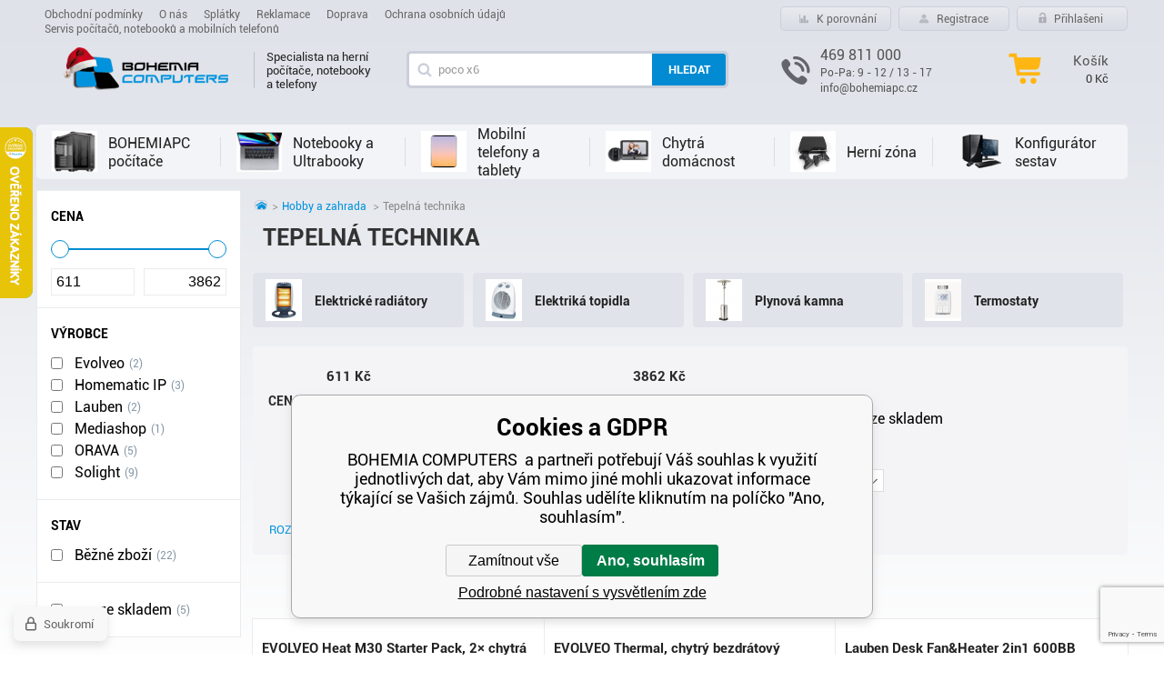

--- FILE ---
content_type: text/html; charset=utf-8
request_url: https://www.bohemiapc.cz/hobby-a-zahrada/tepelna-technika/
body_size: 15733
content:
<!DOCTYPE html><html lang="cs"><head prefix="og: http://ogp.me/ns# fb: http://ogp.me/ns/fb#"><meta name="author" content="BOHEMIA COMPUTERS" data-binargon="{&quot;fce&quot;:&quot;2&quot;, &quot;id&quot;:&quot;2878&quot;, &quot;menaId&quot;:&quot;1&quot;, &quot;menaName&quot;:&quot;Kč&quot;, &quot;languageCode&quot;:&quot;cs-CZ&quot;, &quot;skindir&quot;:&quot;bohemiapc&quot;, &quot;cmslang&quot;:&quot;1&quot;, &quot;langiso&quot;:&quot;cs&quot;, &quot;skinversion&quot;:1768395528, &quot;zemeProDoruceniISO&quot;:&quot;&quot;}"><meta name="robots" content="index, follow, max-snippet:-1, max-image-preview:large"><meta http-equiv="content-type" content="text/html; charset=utf-8"><meta property="og:url" content="https://www.bohemiapc.cz/hobby-a-zahrada/tepelna-technika/"/><meta property="og:site_name" content="https://www.bohemiapc.cz"/><meta property="og:description" content=""/><meta property="og:title" content="Tepelná technika"/><link rel="alternate" href="https://www.bohemiapc.cz/hobby-a-zahrada/tepelna-technika/" hreflang="cs-CZ" />
       <link rel="image_src" href="https://www.bohemiapc.cz/imgcache/7/e/publicdoc-edsystem-99_-1_-1_75395.jpg" />
       <meta property="og:image" content="https://www.bohemiapc.cz/imgcache/7/e/publicdoc-edsystem-99_-1_-1_75395.jpg"/>
       <meta property="og:type" content="website"/><meta name="keywords" content="Tepelná technika">
<meta name="audience" content="all"><meta name="facebook-domain-verification" content="4sl854cqllroqoicwt619ipicbbte6">
<link rel="canonical" href="https://www.bohemiapc.cz/hobby-a-zahrada/tepelna-technika/"><link rel="shortcut icon" href="https://www.bohemiapc.cz/favicon.ico" type="image/x-icon">
			<title>Tepelná technika - BOHEMIA COMPUTERS </title><link rel="stylesheet" href="/skin/version-1768395528/bohemiapc/css-obecne.css" type="text/css"><link rel="stylesheet" href="https://www.bohemiapc.cz/skin/bohemiapc/fancybox/jquery.fancybox.css" type="text/css" media="screen"><meta name="viewport" content="width=device-width, initial-scale=1, user-scalable=yes"><!--commonTemplates_head--><script data-binargon="commonGoogleTagManager">
			(function(w,d,s,l,i){w[l]=w[l]||[];w[l].push({'gtm.start':
			new Date().getTime(),event:'gtm.js'});var f=d.getElementsByTagName(s)[0],
			j=d.createElement(s),dl=l!='dataLayer'?'&l='+l:'';j.async=true;j.src=
			'//www.googletagmanager.com/gtm.js?id='+i+dl;f.parentNode.insertBefore(j,f);
			})(window,document,'script',"dataLayer","GTM-T7CXPCW9");
		</script><script data-binargon="commonGTAG (zalozeni gtag dataLayeru - dela se vzdy)">
			window.dataLayer = window.dataLayer || [];
			function gtag(){dataLayer.push(arguments);}
			gtag("js",new Date());
		</script><script data-binargon="commonGTAG (consents default)">
			gtag("consent","default",{
				"functionality_storage":"denied",
				"security_storage":"denied",
				"analytics_storage":"denied",
				"ad_storage":"denied",
				"personalization_storage":"denied",
				"ad_personalization":"denied",
				"ad_user_data":"denied",
				"wait_for_update":500
			});
		</script><script data-binargon="commonGTAG (consents update)">
			gtag("consent","update",{
				"functionality_storage":"denied",
				"security_storage":"denied",
				"analytics_storage":"denied",
				"ad_storage":"denied",
				"personalization_storage":"denied",
				"ad_personalization":"denied",
				"ad_user_data":"denied"
			});
		</script><script data-binargon="commonGTAG (GA4)" async="true" src="https://www.googletagmanager.com/gtag/js?id=G-99RVBRRXYK"></script><script data-binargon="commonGTAG (GA4)">
				gtag("config","G-99RVBRRXYK",{
					"send_page_view":false
				});
			</script><script data-binargon="commonGTAG (Google Ads)" async="true" src="https://www.googletagmanager.com/gtag/js?id=AW-697919140"></script><script data-binargon="commonGTAG (Google Ads)">
				gtag("config","AW-697919140",{});
			</script><script data-binargon="commonGTAG (data stranky)">
			gtag("set",{
				"currency":"CZK",
				"linker":{
					"domains":["https://www.bohemiapc.cz/"],
					"decorate_forms": false
				}
			});

			
			gtag("event","page_view",{
				"ecomm_category":"Hobby a zahrada\/Tepelná technika","ecomm_prodid":["502556","780355","694817","694818","881400","851703","851704","851597","710139","710136","816110","710016"],"pagetype":"category","ecomm_pagetype":"category","dynx_prodid":["502556","780355","694817","694818","881400","851703","851704","851597","710139","710136","816110","710016"],"dynx_pagetype":"category"
			});

			
				gtag("event","view_item_list",{
					"items":[{
						"brand":"Evolveo",
						"category":"Hobby a zahrada\/Tepelná technika",
						"google_business_vertical":"retail",
						"id":"502556",
						"list_position":1,
						"name":"",
						"price":1930,
						"quantity":1
					},{
						"brand":"Evolveo",
						"category":"Hobby a zahrada\/Tepelná technika",
						"google_business_vertical":"retail",
						"id":"780355",
						"list_position":2,
						"name":"",
						"price":3370,
						"quantity":1
					},{
						"brand":"Lauben",
						"category":"Hobby a zahrada\/Tepelná technika",
						"google_business_vertical":"retail",
						"id":"694817",
						"list_position":3,
						"name":"",
						"price":1070,
						"quantity":1
					},{
						"brand":"Lauben",
						"category":"Hobby a zahrada\/Tepelná technika",
						"google_business_vertical":"retail",
						"id":"694818",
						"list_position":4,
						"name":"",
						"price":2681,
						"quantity":1
					},{
						"brand":"Mediashop",
						"category":"Hobby a zahrada\/Tepelná technika",
						"google_business_vertical":"retail",
						"id":"881400",
						"list_position":5,
						"name":"",
						"price":1442,
						"quantity":1
					},{
						"brand":"Homematic IP",
						"category":"Hobby a zahrada\/Tepelná technika",
						"google_business_vertical":"retail",
						"id":"851703",
						"list_position":6,
						"name":"",
						"price":1391,
						"quantity":1
					},{
						"brand":"Homematic IP",
						"category":"Hobby a zahrada\/Tepelná technika",
						"google_business_vertical":"retail",
						"id":"851704",
						"list_position":7,
						"name":"",
						"price":1348,
						"quantity":1
					},{
						"brand":"Homematic IP",
						"category":"Hobby a zahrada\/Tepelná technika",
						"google_business_vertical":"retail",
						"id":"851597",
						"list_position":8,
						"name":"",
						"price":638,
						"quantity":1
					},{
						"brand":"ORAVA",
						"category":"Hobby a zahrada\/Tepelná technika",
						"google_business_vertical":"retail",
						"id":"710139",
						"list_position":9,
						"name":"",
						"price":1232,
						"quantity":1
					},{
						"brand":"ORAVA",
						"category":"Hobby a zahrada\/Tepelná technika",
						"google_business_vertical":"retail",
						"id":"710136",
						"list_position":10,
						"name":"",
						"price":916,
						"quantity":1
					},{
						"brand":"ORAVA",
						"category":"Hobby a zahrada\/Tepelná technika",
						"google_business_vertical":"retail",
						"id":"816110",
						"list_position":11,
						"name":"",
						"price":1016,
						"quantity":1
					},{
						"brand":"ORAVA",
						"category":"Hobby a zahrada\/Tepelná technika",
						"google_business_vertical":"retail",
						"id":"710016",
						"list_position":12,
						"name":"",
						"price":611,
						"quantity":1
					}]
				});
			</script><!--EO commonTemplates_head--></head><body class="cmsBody"><header><div style="display:none;"><div id="prihlasDialog"><div class="prihlasNazev">Přihlašovací formulář</div><form id="prihlasDialogForm" style="width:210px; overflow:hidden; margin:auto;" method="post" action="https://www.bohemiapc.cz/hobby-a-zahrada/tepelna-technika/"><input type="hidden" name="loging" value="1"><div class="prihlasInput">Přihlašovací jméno:</div><input type="text" id="prihlasDialogFormLogin" name="log_new" value="" class="em-val"><div class="prihlasInput">Přihlašovací heslo:</div><input type="password" id="prihlasDialogFormPass" name="pass_new" value="" class="hes-val"><br><br><input class="button prihlasButton" type="submit" value="Přihlásit se" style="display:inline-block;"><br><br><a class="prihlasOdkaz" href="https://www.bohemiapc.cz/prihlaseni/">Zapomenuté heslo</a><span class="prihlasCarka">|</span><a class="prihlasOdkaz" href="https://www.bohemiapc.cz/registrace/">Zaregistrovat se</a></form></div></div><div style="display:none;"><div class="muj-ucet" id="muj-ucet2"><a href="https://www.bohemiapc.cz/osobni-nastaveni/" class="polozka topButton" title="Osobní nastavení">Osobní nastavení</a><a href="https://www.bohemiapc.cz/objednavky/" class="polozka topButton" title="Objednávky">Objednávky</a><a href="https://www.bohemiapc.cz/hobby-a-zahrada/tepelna-technika/?logout=1" class="polozka topButton" title="Odhlásit se">Odhlásit se</a></div></div><div class="contentInner"><section class="topHeader"><div class="kontakty response"><span class="phone ico_phoneRes">469 811 000</span><a class="email ico_emailRes" href="mailto:info@bohemiapc.cz">info@bohemiapc.cz</a></div><div class="topMenu"><ul class="topMenuUl"><li class="topMenuLi"><a href="https://www.bohemiapc.cz/obchodni-podminky/" title="Obchodní podmínky">Obchodní podmínky</a></li><li class="topMenuLi"><a href="https://www.bohemiapc.cz/o-nas/" title="O nás">O nás</a></li><li class="topMenuLi"><a href="https://www.homecredit.cz/vop/RU" title="Splátky">Splátky</a></li><li class="topMenuLi"><a href="https://www.bohemiapc.cz/reklamace-1/" title="Reklamace">Reklamace</a></li><li class="topMenuLi"><a href="https://www.bohemiapc.cz/doprava/" title="Doprava">Doprava</a></li><li class="topMenuLi"><a href="https://www.bohemiapc.cz/ochrana-osobnich-udaju-2/" title="Ochrana osobních údajů">Ochrana osobních údajů</a></li><li class="topMenuLi"><a href="https://www.bohemiapc.cz/servis-pocitacu-notebooku-a-mobilnich-telefonu/" title="Servis počítačů, notebooků a mobilních telefonů">Servis počítačů, notebooků a mobilních telefonů</a></li></ul></div><div class="topButtons"><a href="https://www.bohemiapc.cz/porovnani/" class="topButton"><span class="ico_porovnani">K porovnání</span></a><a href="https://www.bohemiapc.cz/registrace/" class="topButton"><span class="ico_registrace">Registrace</span></a><a href="#prihlasDialog" id="prihlasDialogOn" title="Přihlašeni" class="topButton"><span class="ico_prihlaseni">Přihlašeni</span></a></div><div class="clr"></div></section><section class="bottomHeader"><a href="https://www.bohemiapc.cz/" title="BOHEMIA COMPUTERS " class="logo" style="background-image:url(https://www.bohemiapc.cz/getimage.php?name=skin/bohemiapc/logo_1.png&amp;maxsizex=226&amp;maxsizey=50&amp;transparency=1);width:226px;height:50px;"></a><div class="podTitul">Specialista na herní počítače, notebooky a telefony</div><div class="resHeader"><div class="resMenu ico_resMenu button_menu" id="id_res_menu" data-id="classic_menu"></div><a href="https://www.bohemiapc.cz/pokladna/?objagree=0&amp;wtemp_krok=1" title="" class="resKosik ico_resKosik"><span class="number">0</span></a><div class="resSearch ico_resSearch button_menu" id="id_res_search" data-id="id_searchForm"></div></div><div class="vyhledavac menu_hidden" id="id_searchForm"><form class="search_form" method="post" action="https://www.bohemiapc.cz/hledani/"><input type="hidden" name="send" value="1"><input type="hidden" name="listpos" value="0"><input type="text" id="vyhledavani" name="as_search" class="search_input js-cJsonWhisperer ico_search" autocomplete="off" placeholder="Hledej název, kód, ean..." value=""><button type="submit" class="search_button"><span>Hledat</span></button><div class="clear"></div></form><div id="cJsonWhispererResult"></div></div><div class="headerKontakt"><div class="ico_headerKontakt"></div><div class="kontakty"><span class="phone">469 811 000</span><span class="time">Po-Pa: 9 - 12 / 13 - 17</span><a class="email" href="mailto:info@bohemiapc.cz">info@bohemiapc.cz</a></div></div><a href="https://www.bohemiapc.cz/pokladna/?objagree=0&amp;wtemp_krok=1" title="" class="headerKosik ico_headerKosik"><span class="kosik">Košík</span><span class="price">0 Kč</span></a><div class="clr"></div></section><div class="clr"></div></div></header><section class="content"><section class="levyBanner"></section><section class="levyBanner pravyBanner"></section><div class="contentInner"><section class="horizontalMenu"><ul class="horizontalUl"><li class="horizontalLi" data-kategorieid="-2147483629" data-loaded="0"><a class="horizontalA" href="https://www.bohemiapc.cz/bohemiapc-pocitace/" title="BOHEMIA COMPUTERS - kvalitní levné počítačové sestavy na splátky i za hotové"><img src="https://www.bohemiapc.cz/publicdoc/phl1496-pi54-200990270-200990270-2jpeg-1-1-173561-461-461-179769.jpg"><span class="zarovnani"><span class="middle">BOHEMIAPC počítače</span></span></a><div class="subMenuBg"><ul class="subMenu" id="id_kategorie2-2147483629"><div class="loader">Načítám kategorie</div></ul><div class="clr"></div></div></li><li class="horizontalLi" data-kategorieid="2791" data-loaded="0"><a class="horizontalA" href="https://www.bohemiapc.cz/pocitace-notebooky-prislusenstvi/notebooky-a-ultrabooky/" title="Notebooky a Ultrabooky"><img src="https://www.bohemiapc.cz/publicdoc/imagegen-22.jpg"><span class="zarovnani"><span class="middle">Notebooky a Ultrabooky</span></span></a><div class="subMenuBg"><ul class="subMenu" id="id_kategorie22791"><div class="loader">Načítám kategorie</div></ul><div class="clr"></div></div></li><li class="horizontalLi" data-kategorieid="2792" data-loaded="0"><a class="horizontalA" href="https://www.bohemiapc.cz/elektronika/mobilni-telefony-a-tablety/" title="Mobilní telefony a tablety"><img src="https://www.bohemiapc.cz/publicdoc/edsystem/62.jpg"><span class="zarovnani"><span class="middle">Mobilní telefony a tablety</span></span></a><div class="subMenuBg"><ul class="subMenu" id="id_kategorie22792"><div class="loader">Načítám kategorie</div></ul><div class="clr"></div></div></li><li class="horizontalLi" data-kategorieid="831" data-loaded="0"><a class="horizontalA" href="https://www.bohemiapc.cz/elektronika/chytra-domacnost/" title="Chytrá domácnost"><img src="https://www.bohemiapc.cz/publicdoc/imagegen-11.jpg"><span class="zarovnani"><span class="middle">Chytrá domácnost</span></span></a><div class="subMenuBg"><ul class="subMenu" id="id_kategorie2831"><div class="loader">Načítám kategorie</div></ul><div class="clr"></div></div></li><li class="horizontalLi" data-kategorieid="-2147483566" data-loaded="0"><a class="horizontalA" href="https://www.bohemiapc.cz/herni-zona/" title="Herní zóna"><img src="https://www.binargon.cz/publicdoc/edsystem/17.jpg"><span class="zarovnani"><span class="middle">Herní zóna</span></span></a><div class="subMenuBg"><ul class="subMenu" id="id_kategorie2-2147483566"><div class="loader">Načítám kategorie</div></ul><div class="clr"></div></div></li><li class="horizontalLi"><a class="horizontalA" href="https://www.bohemiapc.cz/bohemiapc-pocitace/" target="_blank" title=""><span class="konfigurator"></span><span class="zarovnani"><span class="middle">
						Konfigurátor sestav
					</span></span></a></li></ul><div class="clr"></div></section><section class="levySloupec"><nav id="classic_menu" class="navigace menu_hidden"><span class="headline">Kategorie</span><div class="navigaceWrap"><ul class="cat_ul ul_level_1"><li class="cat_li li_level_1"><div class="cat_a a_level_1" data-kategorieid="-2147483629" data-loaded="0"><a class="cat_a--black" href="https://www.bohemiapc.cz/bohemiapc-pocitace/" title="BOHEMIA COMPUTERS - kvalitní levné počítačové sestavy na splátky i za hotové">BOHEMIAPC počítače</a><span class="bg_left_menu"></span><div class="floatMenuWrap"><div class="floatMenu" id="id_kategorie-2147483629"><div class="loader">Načítám kategorie</div></div><div class="clr"></div></div></div></li><li class="cat_li li_level_1"><div class="cat_a a_level_1" data-kategorieid="-2147483527" data-loaded="0"><a class="cat_a--black" href="https://www.bohemiapc.cz/rc-obchod-hracky-kola/" title="RC obchod / hračky / kola">RC obchod / hračky / kola</a><span class="bg_left_menu"></span><div class="floatMenuWrap"><div class="floatMenu" id="id_kategorie-2147483527"><div class="loader">Načítám kategorie</div></div><div class="clr"></div></div></div></li><li class="cat_li li_level_1"><div class="cat_a a_level_1" data-kategorieid="-2147483579" data-loaded="0"><a class="cat_a--black" href="https://www.bohemiapc.cz/pocitace-notebooky-prislusenstvi/" title="Počítače, notebooky, příslušenství">Počítače, notebooky, příslušenství</a><span class="bg_left_menu"></span><div class="floatMenuWrap"><div class="floatMenu" id="id_kategorie-2147483579"><div class="loader">Načítám kategorie</div></div><div class="clr"></div></div></div></li><li class="cat_li li_level_1"><div class="cat_a a_level_1" data-kategorieid="-2147483580" data-loaded="0"><a class="cat_a--black" href="https://www.bohemiapc.cz/elektronika/" title="Elektronika">Elektronika</a><span class="bg_left_menu"></span><div class="floatMenuWrap"><div class="floatMenu" id="id_kategorie-2147483580"><div class="loader">Načítám kategorie</div></div><div class="clr"></div></div></div></li><li class="cat_li li_level_1"><div class="cat_a a_level_1" data-kategorieid="-2147483586" data-loaded="0"><a class="cat_a--black" href="https://www.bohemiapc.cz/mobily-tablety-navigace-telefony-a-prislusenstvi/" title="Mobily, tablety, navigace, telefony a příslušenství">Mobily, tablety, navigace, telefony a příslušenství</a><span class="bg_left_menu"></span><div class="floatMenuWrap"><div class="floatMenu" id="id_kategorie-2147483586"><div class="loader">Načítám kategorie</div></div><div class="clr"></div></div></div></li><li class="cat_li li_level_1"><div class="cat_a a_level_1" data-kategorieid="-2147483566" data-loaded="0"><a class="cat_a--black" href="https://www.bohemiapc.cz/herni-zona/" title="Herní zóna">Herní zóna</a><span class="bg_left_menu"></span><div class="floatMenuWrap"><div class="floatMenu" id="id_kategorie-2147483566"><div class="loader">Načítám kategorie</div></div><div class="clr"></div></div></div></li><li class="cat_li li_level_1"><div class="cat_a a_level_1" data-kategorieid="-2147483575" data-loaded="0"><a class="cat_a--black" href="https://www.bohemiapc.cz/sport-a-volny-cas/" title="Sport a volný čas">Sport a volný čas</a><span class="bg_left_menu"></span><div class="floatMenuWrap"><div class="floatMenu" id="id_kategorie-2147483575"><div class="loader">Načítám kategorie</div></div><div class="clr"></div></div></div></li><li class="cat_li li_level_1"><div class="cat_a a_level_1" data-kategorieid="-2147483577" data-loaded="0"><a class="cat_a--black" href="https://www.bohemiapc.cz/male-spotrebice/" title="Malé spotřebiče">Malé spotřebiče</a><span class="bg_left_menu"></span><div class="floatMenuWrap"><div class="floatMenu" id="id_kategorie-2147483577"><div class="loader">Načítám kategorie</div></div><div class="clr"></div></div></div></li><li class="cat_li li_level_1"><div class="cat_a a_level_1" data-kategorieid="-2147483576" data-loaded="0"><a class="cat_a--black" href="https://www.bohemiapc.cz/velke-spotrebice-1/" title="Velké spotřebiče">Velké spotřebiče</a><span class="bg_left_menu"></span><div class="floatMenuWrap"><div class="floatMenu" id="id_kategorie-2147483576"><div class="loader">Načítám kategorie</div></div><div class="clr"></div></div></div></li><li class="cat_li li_level_1 li_open"><div class="cat_a a_level_1 a_open_1" data-kategorieid="-2147483578" data-loaded="0"><a class="cat_a--black" href="https://www.bohemiapc.cz/hobby-a-zahrada/" title="Hobby a zahrada">Hobby a zahrada</a><span class="bg_left_menu_open"></span><div class="floatMenuWrap"><div class="floatMenu" id="id_kategorie-2147483578"><div class="loader">Načítám kategorie</div></div><div class="clr"></div></div></div><ul class="cat_ul ul_level_2"><li class="cat_li li_level_2 li_empty"><a class="cat_a a_level_2" href="https://www.bohemiapc.cz/hobby-a-zahrada/auto-moto/" title="Auto-Moto"><span class="bg_left_menu2"></span>Auto-Moto</a></li><li class="cat_li li_level_2 li_empty"><a class="cat_a a_level_2" href="https://www.bohemiapc.cz/hobby-a-zahrada/bazeny-virivky-a-sauny/" title="Bazény, Viřivky a Sauny"><span class="bg_left_menu2"></span>Bazény, Viřivky a Sauny</a></li><li class="cat_li li_level_2 li_empty"><a class="cat_a a_level_2" href="https://www.bohemiapc.cz/hobby-a-zahrada/dilna-a-stavba/" title="Dílna a Stavba"><span class="bg_left_menu2"></span>Dílna a Stavba</a></li><li class="cat_li li_level_2 li_empty"><a class="cat_a a_level_2" href="https://www.bohemiapc.cz/hobby-a-zahrada/grily-a-udirny/" title="Grily a Udírny"><span class="bg_left_menu2"></span>Grily a Udírny</a></li><li class="cat_li li_level_2 li_empty"><a class="cat_a a_level_2" href="https://www.bohemiapc.cz/hobby-a-zahrada/interierove-doplnky/" title="Interiérové doplňky"><span class="bg_left_menu2"></span>Interiérové doplňky</a></li><li class="cat_li li_level_2 li_empty"><a class="cat_a a_level_2" href="https://www.bohemiapc.cz/hobby-a-zahrada/sekacky-na-travu/" title="Sekačky na trávu"><span class="bg_left_menu2"></span>Sekačky na trávu</a></li><li class="cat_li li_level_2 li_empty"><a class="cat_a a_level_2" href="https://www.bohemiapc.cz/hobby-a-zahrada/svitidla-a-zarovky/" title="Svitidla a žárovky"><span class="bg_left_menu2"></span>Svitidla a žárovky</a></li><li class="cat_li li_level_2 li_open"><a class="cat_a a_level_2 a_open" href="https://www.bohemiapc.cz/hobby-a-zahrada/tepelna-technika/" title="Tepelná technika"><span class="bg_left_menu2_open"></span>Tepelná technika</a><ul class="cat_ul ul_level_3"><li class="cat_li li_level_3 li_empty"><a class="cat_a a_level_3" href="https://www.bohemiapc.cz/hobby-a-zahrada/tepelna-technika/elektricke-radiatory/" title="Elektrické radiátory"><span class="bg_left_menu2"></span>Elektrické radiátory</a></li><li class="cat_li li_level_3 li_empty"><a class="cat_a a_level_3" href="https://www.bohemiapc.cz/hobby-a-zahrada/tepelna-technika/elektrika-topidla/" title="Elektriká topidla"><span class="bg_left_menu2"></span>Elektriká topidla</a></li><li class="cat_li li_level_3 li_empty"><a class="cat_a a_level_3" href="https://www.bohemiapc.cz/hobby-a-zahrada/tepelna-technika/plynova-kamna/" title="Plynová kamna"><span class="bg_left_menu2"></span>Plynová kamna</a></li><li class="cat_li li_level_3 li_empty"><a class="cat_a a_level_3" href="https://www.bohemiapc.cz/hobby-a-zahrada/tepelna-technika/termostaty/" title="Termostaty"><span class="bg_left_menu2"></span>Termostaty</a></li></ul></li><li class="cat_li li_level_2 li_empty"><a class="cat_a a_level_2" href="https://www.bohemiapc.cz/hobby-a-zahrada/zabezpecovaci-technika/" title="Zabezpečovací technika"><span class="bg_left_menu2"></span>Zabezpečovací technika</a></li><li class="cat_li li_level_2 li_empty"><a class="cat_a a_level_2" href="https://www.bohemiapc.cz/hobby-a-zahrada/zahradni-technika/" title="Zahradní technika"><span class="bg_left_menu2"></span>Zahradní technika</a></li></ul></li><li class="cat_li li_level_1"><div class="cat_a a_level_1" data-kategorieid="-2147483574" data-loaded="0"><a class="cat_a--black" href="https://www.bohemiapc.cz/pece-o-telo/" title="Péče o tělo">Péče o tělo</a><span class="bg_left_menu"></span><div class="floatMenuWrap"><div class="floatMenu" id="id_kategorie-2147483574"><div class="loader">Načítám kategorie</div></div><div class="clr"></div></div></div></li><li class="cat_li li_level_1 li_empty"><div class="cat_a a_level_1" data-kategorieid="-2147483475" data-loaded="0"><a class="cat_a--black" href="https://www.bohemiapc.cz/repasovane-notebooky-a-pocitace/" title="Repasované notebooky a počítače">Repasované notebooky a počítače</a><span class="bg_left_menu"></span></div></li></ul></div></nav><div class="filters" id="js-filters"><div class="filters__container" id="js-filters-container"><div class="filters__default js-filters"><script data-binargon="common_filter">var commonFilterRange=commonFilterRange||[];</script><form id="id_commonFilterParametru_id1_1" action="https://www.bohemiapc.cz/hobby-a-zahrada/tepelna-technika/" method="post" class="commonFilterParametru commonFilterParametru_default" data-ajaxkatalog="filter"><input type="hidden" name="activateFilter2" value="1"><input type="hidden" name="justActivatedFilter" value="1"><input type="hidden" name="filterAreaCleaner[]" value="cena"><span data-paramid="cena" class="filterParam filterParam_range-multiple filterParam_systemId_cena filterParam_notactive"><span class="name name_range-multiple name_systemId_cena" data-paramid="cena">Cena</span><span class="filterValues filterValues_range-multiple filterValues_systemId_cena" data-paramid="cena" data-count="1" title=""><div class="commonFilterRange"><input class="commonFilterRange__input commonFilterRange__input--min" autocomplete="off" type="text" value="611" data-name="as_minpri" oninput="commonFilterRange.push(event,'inputMin')" onblur="commonFilterRange.push(event,'inputMin')" onchange="document.getElementById('id_commonFilterParametru_id1_1').submit()" name="as_minpri"><input class="commonFilterRange__input commonFilterRange__input--max" autocomplete="off" type="text" value="3862" data-name="as_maxpri" oninput="commonFilterRange.push(event,'inputMax')" onblur="commonFilterRange.push(event,'inputMax')" onchange="document.getElementById('id_commonFilterParametru_id1_1').submit()" name="as_maxpri"><input class="commonFilterRange__range commonFilterRange__range--min" autocomplete="off" type="range" value="611" min="611" max="3862" oninput="commonFilterRange.push(event,'rangeMin');" onchange="document.getElementById('id_commonFilterParametru_id1_1').submit()"><input class="commonFilterRange__range commonFilterRange__range--max" autocomplete="off" type="range" value="3862" min="611" max="3862" oninput="commonFilterRange.push(event,'rangeMax')" onchange="document.getElementById('id_commonFilterParametru_id1_1').submit()"><div class="commonFilterRange__track"><div class="commonFilterRange__trackSelectedRange" style="margin-left:0%;margin-right:0%;"></div></div></div></span></span><input type="hidden" name="filterAreaCleaner[]" value="vyrobce"><span data-paramid="vyrobce" class="filterParam filterParam_checkbox-multiple filterParam_systemId_vyrobce filterParam_notactive"><span class="name name_checkbox-multiple name_systemId_vyrobce" data-paramid="vyrobce">Výrobce</span><span class="filterValues filterValues_checkbox-multiple filterValues_systemId_vyrobce" data-paramid="vyrobce" data-count="6"><label for="id_filtrId_value_id4_4" data-value="209" data-valueHex="" class="filterValue filterValue_checkbox-multiple filterValue_systemId_vyrobce" title="" data-filterchar="e"><input type="checkbox" name="vyrobce[]" value="209" id="id_filtrId_value_id4_4" onchange="document.getElementById('id_commonFilterParametru_id1_1').submit()"><span class="text">Evolveo</span><span class="count">(2)</span></label><label for="id_filtrId_value_id5_5" data-value="1815" data-valueHex="" class="filterValue filterValue_checkbox-multiple filterValue_systemId_vyrobce" title="" data-filterchar="h"><input type="checkbox" name="vyrobce[]" value="1815" id="id_filtrId_value_id5_5" onchange="document.getElementById('id_commonFilterParametru_id1_1').submit()"><span class="text">Homematic IP</span><span class="count">(3)</span></label><label for="id_filtrId_value_id6_6" data-value="1613" data-valueHex="" class="filterValue filterValue_checkbox-multiple filterValue_systemId_vyrobce" title="" data-filterchar="l"><input type="checkbox" name="vyrobce[]" value="1613" id="id_filtrId_value_id6_6" onchange="document.getElementById('id_commonFilterParametru_id1_1').submit()"><span class="text">Lauben</span><span class="count">(2)</span></label><label for="id_filtrId_value_id7_7" data-value="1728" data-valueHex="" class="filterValue filterValue_checkbox-multiple filterValue_systemId_vyrobce" title="" data-filterchar="m"><input type="checkbox" name="vyrobce[]" value="1728" id="id_filtrId_value_id7_7" onchange="document.getElementById('id_commonFilterParametru_id1_1').submit()"><span class="text">Mediashop</span><span class="count">(1)</span></label><label for="id_filtrId_value_id8_8" data-value="1259" data-valueHex="" class="filterValue filterValue_checkbox-multiple filterValue_systemId_vyrobce" title="" data-filterchar="o"><input type="checkbox" name="vyrobce[]" value="1259" id="id_filtrId_value_id8_8" onchange="document.getElementById('id_commonFilterParametru_id1_1').submit()"><span class="text">ORAVA</span><span class="count">(5)</span></label><label for="id_filtrId_value_id9_9" data-value="1056" data-valueHex="" class="filterValue filterValue_checkbox-multiple filterValue_systemId_vyrobce" title="" data-filterchar="s"><input type="checkbox" name="vyrobce[]" value="1056" id="id_filtrId_value_id9_9" onchange="document.getElementById('id_commonFilterParametru_id1_1').submit()"><span class="text">Solight</span><span class="count">(9)</span></label></span></span><input type="hidden" name="filterAreaCleaner[]" value="stav"><span data-paramid="stav" class="filterParam filterParam_checkbox-multiple filterParam_systemId_stav filterParam_notactive"><span class="name name_checkbox-multiple name_systemId_stav" data-paramid="stav">Stav</span><span class="filterValues filterValues_checkbox-multiple filterValues_systemId_stav" data-paramid="stav" data-count="1"><label for="id_filtrId_value_id11_11" data-value="1" data-valueHex="" class="filterValue filterValue_checkbox-multiple filterValue_systemId_stav" title=""><input type="checkbox" name="multistav[]" value="1" id="id_filtrId_value_id11_11" onchange="document.getElementById('id_commonFilterParametru_id1_1').submit()"><span class="text">Běžné zboží</span><span class="count">(22)</span></label></span></span><input type="hidden" name="filterAreaCleaner[]" value="skladem"><span class="filterParam filterParam_checkbox filterParam_systemId_skladem" data-paramid="skladem"><span class="name name_checkbox name_systemId_skladem" data-paramid="skladem">pouze skladem</span><span class="filterValues filterValues_checkbox filterValues_systemId_skladem" data-paramid="skladem" data-count="1"><label for="id_filtrId_id12_12" data-value="1" class="filterValue filterValue_checkbox filterValue_systemId_skladem" title="Vypíše pouze produkty skladem"><input type="checkbox" name="stockonly" value="1" id="id_filtrId_id12_12" onchange="document.getElementById('id_commonFilterParametru_id1_1').submit()"><span class="text">pouze skladem</span><span class="count">(5)</span></label></span></span><input type="hidden" name="filterAreaCleaner[]" value=""></form></div></div></div><section class="newsletter"><span class="title">Chci zasílat novinky</span><form class="newsletter_form" method="post" action="https://www.bohemiapc.cz/hobby-a-zahrada/tepelna-technika/" id="register_newsletter"><input type="hidden" name="recaptchaResponse" id="recaptchaResponse"><input class="newsletter_input" type="text" name="enov" placeholder="Zde vložte Váš email"><button class="newsletter_button" type="submit">Přihlásit</button><div class="clr"></div></form></section><section class="akcniLetaky"><div class="title">Aktuální akční letáky</div><div class="clr"></div></section></section><section class="pravySloupec"><section class="katalog"><div class="drobeckova drobeckovaKatalog"><ol class="common_breadcrumb"><li class="bread_li position_1"><a href="https://www.bohemiapc.cz/" title="" class="bread_href first"><span></span></a></li><li class="bread_li position_2"><a href="https://www.bohemiapc.cz/hobby-a-zahrada/" title="Hobby a zahrada" class="bread_href"><span>Hobby a zahrada</span></a></li><li class="bread_li position_3"><span><span class="bread_active">Tepelná technika</span></span></li></ol></div><div class="katalogWrap"><div class="clr"></div><h1 class="js-category-name">Tepelná technika</h1><div class="js-category-description"><div class="KategoriePopis"></div></div><div class="podKategorieAll group"><a href="https://www.bohemiapc.cz/hobby-a-zahrada/tepelna-technika/elektricke-radiatory/"><div class="podKategorie"><span class="podKategorieImg"><img class="podkat_img lazy" src="https://www.bohemiapc.cz/imgcache/e/6/publicdoc-pi8-p7325008-1198033-0a-150-170-36973_46_46_8981.png" alt="Elektrické radiátory"></span><span class="podKategorieNazev"><span class="zarovnani"><span class="middle">Elektrické radiátory</span></span></span></div></a><a href="https://www.bohemiapc.cz/hobby-a-zahrada/tepelna-technika/elektrika-topidla/"><div class="podKategorie"><span class="podKategorieImg"><img class="podkat_img lazy" src="https://www.bohemiapc.cz/imgcache/4/a/publicdoc-pi8-p7320957-683631-0a-150-170-93112_46_46_8744.png" alt="Elektriká topidla"></span><span class="podKategorieNazev"><span class="zarovnani"><span class="middle">Elektriká topidla</span></span></span></div></a><a href="https://www.bohemiapc.cz/hobby-a-zahrada/tepelna-technika/plynova-kamna/"><div class="podKategorie"><span class="podKategorieImg"><img class="podkat_img lazy" src="https://www.bohemiapc.cz/imgcache/b/e/publicdoc-pi8-2115245-1458854-0a-150-170-28192_46_46_3995.png" alt="Plynová kamna"></span><span class="podKategorieNazev"><span class="zarovnani"><span class="middle">Plynová kamna</span></span></span></div></a><a href="https://www.bohemiapc.cz/hobby-a-zahrada/tepelna-technika/termostaty/"><div class="podKategorie"><span class="podKategorieImg"><img class="podkat_img lazy" src="https://www.bohemiapc.cz/imgcache/2/6/publicdoc-pi8-1239199-1540459-0a-150-170-37481_46_46_5696.png" alt="Termostaty"></span><span class="podKategorieNazev"><span class="zarovnani"><span class="middle">Termostaty</span></span></span></div></a></div><div class="filtersMore js-cFilterDialog-trigger"><div class="filtersMore__title">Filtrovat produkty</div></div><template data-binargon="cFilterDialog">{ "url":"https:\/\/www.bohemiapc.cz\/hobby-a-zahrada\/tepelna-technika\/", "categoryName":"Tepelná technika", "numberOfProducts":22, "hidden":[{ "name":"activateFilter2", "value":"1" },{ "name":"justActivatedFilter", "value":"1" } ], "filtry":[{ "active":false ,"activeCount":0 ,"count":0 ,"id":"" ,"systemId":"cena" ,"name":"as_minpri" ,"name2":"as_maxpri" ,"type":"range-multiple" ,"label":"Cena" ,"unit":"Kč" ,"currentValue1":"611" ,"currentValue2":"3862" ,"value1":"611" ,"value2":"3862" },{ "active":false ,"activeCount":0 ,"count":0 ,"id":"" ,"systemId":"stav" ,"name":"multistav[]" ,"name2":"" ,"type":"checkbox-multiple" ,"label":"Stav" ,"values":[{ "selected":false ,"count":22 ,"text":"Běžné zboží" ,"value":"1" }] },{ "active":false ,"activeCount":0 ,"count":0 ,"id":"" ,"systemId":"vyrobce" ,"name":"vyrobce[]" ,"name2":"" ,"type":"checkbox-multiple" ,"label":"Výrobce" ,"values":[{ "selected":false ,"count":2 ,"text":"Evolveo" ,"value":"209" },{ "selected":false ,"count":3 ,"text":"Homematic IP" ,"value":"1815" },{ "selected":false ,"count":2 ,"text":"Lauben" ,"value":"1613" },{ "selected":false ,"count":1 ,"text":"Mediashop" ,"value":"1728" },{ "selected":false ,"count":5 ,"text":"ORAVA" ,"value":"1259" },{ "selected":false ,"count":9 ,"text":"Solight" ,"value":"1056" }] },{ "active":false ,"activeCount":0 ,"count":5 ,"id":"" ,"systemId":"skladem" ,"name":"stockonly" ,"name2":"" ,"type":"checkbox" ,"label":"pouze skladem" ,"value":"1" ,"description":"Vypíše pouze produkty skladem" }], "neaktivniFiltry":[{ "id":"535", "label":"Ovládání pokladny" },{ "id":"536", "label":"Velikost obrazovky" },{ "id":"328", "label":"Operační systém" },{ "id":"88", "label":"Operační systém" },{ "id":"134", "label":"Operační systém" },{ "id":"402", "label":"Operační systém" },{ "id":"260", "label":"Čtená média" },{ "id":"240", "label":"Konektivita" },{ "id":"420", "label":"Funkce" },{ "id":"414", "label":"Funkce" },{ "id":"398", "label":"Funkce" },{ "id":"638", "label":"Funkce" },{ "id":"381", "label":"Funkce" },{ "id":"629", "label":"Funkce" },{ "id":"577", "label":"Funkce" },{ "id":"552", "label":"Funkce" },{ "id":"546", "label":"Funkce" },{ "id":"545", "label":"Funkce" },{ "id":"210", "label":"Provedení" },{ "id":"209", "label":"Provedení" },{ "id":"719", "label":"Provedení" },{ "id":"692", "label":"Provedení" },{ "id":"649", "label":"Provedení" },{ "id":"349", "label":"Provedení" },{ "id":"327", "label":"Provedení" },{ "id":"57", "label":"Úhlopříčka obrazovky (\")" },{ "id":"90", "label":"Úhlopříčka obrazovky" },{ "id":"456", "label":"Rozlišení" },{ "id":"708", "label":"Rozlišení" },{ "id":"418", "label":"Rozlišení displeje" },{ "id":"720", "label":"Dotyková vrstva" },{ "id":"257", "label":"Umístění" },{ "id":"544", "label":"Typ tiskárny" },{ "id":"330", "label":"Kategorie" },{ "id":"9", "label":"Tisková technologie" },{ "id":"259", "label":"Druh otevírání" },{ "id":"264", "label":"Druh příslušenství k pokladním systémům" },{ "id":"254", "label":"Druh kódu" },{ "id":"255", "label":"Typ snímače" },{ "id":"707", "label":"Vlastnosti" },{ "id":"666", "label":"Vlastnosti" },{ "id":"662", "label":"Vlastnosti" },{ "id":"607", "label":"Vlastnosti" },{ "id":"603", "label":"Vlastnosti" },{ "id":"563", "label":"Vlastnosti" },{ "id":"543", "label":"Vlastnosti" },{ "id":"262", "label":"Druh tiskárny čárových kódů" },{ "id":"709", "label":"Technologie tisku" },{ "id":"396", "label":"Display" },{ "id":"547", "label":"Druh TTR pásky" },{ "id":"548", "label":"Druh nálepek" },{ "id":"549", "label":"Produkt" }] }</template><section class="filtry"><div class="topFilters group"><div class="cenovyLimit"><form id="id_commonFilterParametru_id1_13" action="https://www.bohemiapc.cz/hobby-a-zahrada/tepelna-technika/" method="post" class="commonFilterParametru commonFilterParametru_default" data-ajaxkatalog="filter"><input type="hidden" name="activateFilter2" value="1"><input type="hidden" name="justActivatedFilter" value="1"><input type="hidden" name="filterAreaCleaner[]" value="cena"><span data-paramid="cena" class="filterParam filterParam_range-multiple filterParam_systemId_cena filterParam_notactive"><span class="name name_range-multiple name_systemId_cena" data-paramid="cena">Cena</span><span class="filterValues filterValues_range-multiple filterValues_systemId_cena" data-paramid="cena" data-count="1" title=""><span data-elementForRangeReplace="1" id="id_filtrId_id2_14" data-multiple="1" data-name1="as_minpri" data-name2="as_maxpri" data-value1="611" data-value2="3862" data-min="611" data-max="3862" data-currency="Kč" data-submitonchange="id_commonFilterParametru_id1_13"><input type="hidden" name="as_maxpri" value="3862"><input type="range" name="as_minpri" min="611" max="3862" value="611"></span></span></span></form></div><div class="razeni"><a href="https://www.bohemiapc.cz/hobby-a-zahrada/tepelna-technika/?sort=2" class="razeniVzestupne"></a><a href="https://www.bohemiapc.cz/hobby-a-zahrada/tepelna-technika/?sort=-2" class="razeniSestupne"></a></div><div class="jenSkladem"><form id="id_commonFilterParametru_id13_15" action="https://www.bohemiapc.cz/hobby-a-zahrada/tepelna-technika/" method="post" class="commonFilterParametru commonFilterParametru_common" data-ajaxkatalog="filter"><input type="hidden" name="activateFilter2" value="1"><input type="hidden" name="justActivatedFilter" value="1"><input type="hidden" name="filterAreaCleaner[]" value="skladem"><span class="filterParam filterParam_checkbox filterParam_systemId_skladem" data-paramid="skladem"><span class="name name_checkbox name_systemId_skladem" data-paramid="skladem">pouze skladem</span><span class="filterValues filterValues_checkbox filterValues_systemId_skladem" data-paramid="skladem" data-count="1"><label for="id_filtrId_id12_16" data-value="1" class="filterValue filterValue_checkbox filterValue_systemId_skladem" title="Vypíše pouze produkty skladem"><input type="checkbox" name="stockonly" value="1" id="id_filtrId_id12_16" onchange="document.getElementById('id_commonFilterParametru_id13_15').submit()"><span class="text">pouze skladem</span><span class="count">(5)</span></label></span></span></form></div><div class="pocetNaStranku"><div class="label">Počet produktů na stránku</div><div class="filtr"><select onchange="location.href = $(this).val();" id="" class="editSelect"><option value="https://www.bohemiapc.cz/hobby-a-zahrada/tepelna-technika/?listcnt=12" selected>12</option><option value="https://www.bohemiapc.cz/hobby-a-zahrada/tepelna-technika/?listcnt=24">24</option><option value="https://www.bohemiapc.cz/hobby-a-zahrada/tepelna-technika/?listcnt=36">36</option><option value="https://www.bohemiapc.cz/hobby-a-zahrada/tepelna-technika/?listcnt=48">48</option></select></div></div></div><div class="clr"></div><div class="bottomFilters"><div class="filters_bottom_extended group"><div class="filter_bookmarks"><div class="filter_bookmark" data-id="stav">Stav</div><div class="filter_bookmark" data-id="vyrobce">Výrobce</div><div class="clr"></div></div><a href="https://www.bohemiapc.cz/hobby-a-zahrada/tepelna-technika/?cancelFilter=1" class="cancelFiltr cancelFiltrRes ico_remove" title="Zrušit všechny filtry">Zrušit všechny filtry</a><div class="zobrazenoPocet">
									Vašemu výběru odpovídá
								22
									produktů
								<div class="clr"></div></div><div class="filter_body"><form id="id_commonFilterParametru_id1_17" action="https://www.bohemiapc.cz/hobby-a-zahrada/tepelna-technika/" method="post" class="commonFilterParametru commonFilterParametru_default" data-ajaxkatalog="filter"><input type="hidden" name="activateFilter2" value="1"><input type="hidden" name="justActivatedFilter" value="1"><input type="hidden" name="filterAreaCleaner[]" value="stav"><span data-paramid="stav" class="filterParam filterParam_checkbox-multiple filterParam_systemId_stav filterParam_notactive"><span class="name name_checkbox-multiple name_systemId_stav" data-paramid="stav">Stav</span><span class="filterValues filterValues_checkbox-multiple filterValues_systemId_stav" data-paramid="stav" data-count="1"><label for="id_filtrId_value_id11_19" data-value="1" data-valueHex="" class="filterValue filterValue_checkbox-multiple filterValue_systemId_stav" title=""><input type="checkbox" name="multistav[]" value="1" id="id_filtrId_value_id11_19" onchange="document.getElementById('id_commonFilterParametru_id1_17').submit()"><span class="text">Běžné zboží</span><span class="count">(22)</span></label></span></span></form><form id="id_commonFilterParametru_id1_20" action="https://www.bohemiapc.cz/hobby-a-zahrada/tepelna-technika/" method="post" class="commonFilterParametru commonFilterParametru_default" data-ajaxkatalog="filter"><input type="hidden" name="activateFilter2" value="1"><input type="hidden" name="justActivatedFilter" value="1"><input type="hidden" name="filterAreaCleaner[]" value="vyrobce"><span data-paramid="vyrobce" class="filterParam filterParam_checkbox-multiple filterParam_systemId_vyrobce filterParam_notactive"><span class="name name_checkbox-multiple name_systemId_vyrobce" data-paramid="vyrobce">Výrobce</span><span class="filterValues filterValues_checkbox-multiple filterValues_systemId_vyrobce" data-paramid="vyrobce" data-count="6"><label for="id_filtrId_value_id4_22" data-value="209" data-valueHex="" class="filterValue filterValue_checkbox-multiple filterValue_systemId_vyrobce" title="" data-filterchar="e"><input type="checkbox" name="vyrobce[]" value="209" id="id_filtrId_value_id4_22" onchange="document.getElementById('id_commonFilterParametru_id1_20').submit()"><span class="text">Evolveo</span><span class="count">(2)</span></label><label for="id_filtrId_value_id5_23" data-value="1815" data-valueHex="" class="filterValue filterValue_checkbox-multiple filterValue_systemId_vyrobce" title="" data-filterchar="h"><input type="checkbox" name="vyrobce[]" value="1815" id="id_filtrId_value_id5_23" onchange="document.getElementById('id_commonFilterParametru_id1_20').submit()"><span class="text">Homematic IP</span><span class="count">(3)</span></label><label for="id_filtrId_value_id6_24" data-value="1613" data-valueHex="" class="filterValue filterValue_checkbox-multiple filterValue_systemId_vyrobce" title="" data-filterchar="l"><input type="checkbox" name="vyrobce[]" value="1613" id="id_filtrId_value_id6_24" onchange="document.getElementById('id_commonFilterParametru_id1_20').submit()"><span class="text">Lauben</span><span class="count">(2)</span></label><label for="id_filtrId_value_id7_25" data-value="1728" data-valueHex="" class="filterValue filterValue_checkbox-multiple filterValue_systemId_vyrobce" title="" data-filterchar="m"><input type="checkbox" name="vyrobce[]" value="1728" id="id_filtrId_value_id7_25" onchange="document.getElementById('id_commonFilterParametru_id1_20').submit()"><span class="text">Mediashop</span><span class="count">(1)</span></label><label for="id_filtrId_value_id8_26" data-value="1259" data-valueHex="" class="filterValue filterValue_checkbox-multiple filterValue_systemId_vyrobce" title="" data-filterchar="o"><input type="checkbox" name="vyrobce[]" value="1259" id="id_filtrId_value_id8_26" onchange="document.getElementById('id_commonFilterParametru_id1_20').submit()"><span class="text">ORAVA</span><span class="count">(5)</span></label><label for="id_filtrId_value_id9_27" data-value="1056" data-valueHex="" class="filterValue filterValue_checkbox-multiple filterValue_systemId_vyrobce" title="" data-filterchar="s"><input type="checkbox" name="vyrobce[]" value="1056" id="id_filtrId_value_id9_27" onchange="document.getElementById('id_commonFilterParametru_id1_20').submit()"><span class="text">Solight</span><span class="count">(9)</span></label></span></span></form><form id="id_commonFilterParametru_id1_28" action="https://www.bohemiapc.cz/hobby-a-zahrada/tepelna-technika/" method="post" class="commonFilterParametru commonFilterParametru_default" data-ajaxkatalog="filter"><input type="hidden" name="activateFilter2" value="1"><input type="hidden" name="justActivatedFilter" value="1"><input type="hidden" name="filterAreaCleaner[]" value=""></form><div class="clr"></div></div><div class="clr"></div></div><div class="rozsirenyFiltr" onclick="if($(this).find('input').is(':checked'))$('.filters_bottom_extended').slideDown();else $('.filters_bottom_extended').slideUp();"><label><input type="checkbox" style="display:none" name="filtr" class="chbxFiltr"><span class="text">Rozšířený filtr<span class="modraSipkaVpravo"></span></span></label></div><div class="js-active-filters"></div></div></section><div class="js-listcontrol"><div class="strankovani firstPage"><span class="listcontrol " data-ajaxkatalog="listcontrolContainer"><span class="pages "><a data-ajaxkatalog="listcontrol" href="https://www.bohemiapc.cz/hobby-a-zahrada/tepelna-technika/" title="Tepelná technika" class="number selected ">1</a><a data-ajaxkatalog="listcontrol" href="https://www.bohemiapc.cz/hobby-a-zahrada/tepelna-technika-strana-2/" title="Tepelná technika - strana 2" class="number afterSelected ">2</a></span><a data-ajaxkatalog="listcontrol" title="Další" class="next" href="https://www.bohemiapc.cz/hobby-a-zahrada/tepelna-technika-strana-2/"><span class="str_nasledujici">Další</span></a><a data-ajaxkatalog="listcontrol" title="Poslední" class="last" href="https://www.bohemiapc.cz/hobby-a-zahrada/tepelna-technika-strana-2/"><span class="str_posledni">Poslední</span></a></span><div class="clr"></div></div><div class="strankovani strankovaniRes"><span class="listcontrol " data-ajaxkatalog="listcontrolContainer"><span class="pages "><a data-ajaxkatalog="listcontrol" href="https://www.bohemiapc.cz/hobby-a-zahrada/tepelna-technika/" title="Tepelná technika" class="number selected ">1</a></span><a data-ajaxkatalog="listcontrol" title="Další" class="next" href="https://www.bohemiapc.cz/hobby-a-zahrada/tepelna-technika-strana-2/"><span class="str_nasledujici">Další</span></a></span><div class="clr"></div></div></div><div class="js-products"><div class="produkt produktKatalog"><a class="absolutLink" href="https://www.bohemiapc.cz/evolveo-heat-m30-starter-pack-2-chytra-termostaticka-hlavice-na-radiator-centralni-jednotka-1/"><h3 class="title">EVOLVEO Heat M30 Starter Pack, 2× chytrá termostatická hlavice na radiátor &amp; centrální jednotka</h3><div class="obrazek"><img class="image" src="https://www.bohemiapc.cz/imgcache/0/f/pi8-546756-1583949-0a_150_170_39328.jpg" alt="EVOLVEO Heat M30 Starter Pack, 2× chytrá termostatická hlavice na radiátor &amp; centrální jednotka"></div></a><div class="informace group"><span class="sale"><div class="clr"></div></span><div class="flag_wrap"></div><div class="ceny cenyRes"><span class="cena">1 930 Kč</span></div><div class="skladem"><span class="green">POSLEDNÍ KUS SKLADEM</span></div><div class="ceny"><span class="cena">1 930 Kč</span></div><form action="https://www.bohemiapc.cz/hobby-a-zahrada/tepelna-technika/?detail=502556" method="post"><input type="hidden" value="502556" name="nakup"><input type="hidden" value="1" name="ks"><button class="doKosiku" type="submit" id="detail_kosik"></button></form><a href="https://www.bohemiapc.cz/hobby-a-zahrada/tepelna-technika/?pridatporovnani=502556" class="porovnani"><span class="text">Porovnat</span></a></div><div class="clr"></div><div class="shortPopis">Heat M30 Starter Pack, 2× chytrá termostatická hlavice na radiátor &amp;amp; centrální jednotka Chytrá bezdrátová termostatická hlavice na radiátor, set obsahuje dva kusy + centrální Wi-Fi jednotku, ovlád</div></div><div class="produkt produktKatalog"><a class="absolutLink" href="https://www.bohemiapc.cz/evolveo-thermal-chytry-bezdratovy-programovatelny-termostat-1/"><h3 class="title">EVOLVEO Thermal, chytrý bezdrátový programovatelný termostat</h3><div class="obrazek"><img class="image" src="https://www.bohemiapc.cz/imgcache/4/e/pi8-547068-1714553-0a_150_170_77844.jpg" alt="EVOLVEO Thermal, chytrý bezdrátový programovatelný termostat"></div></a><div class="informace group"><span class="sale"><div class="clr"></div></span><div class="flag_wrap"></div><div class="ceny cenyRes"><span class="cena">3 370 Kč</span></div><div class="skladem"><span class="green">Ihned k odeslání</span></div><div class="ceny"><span class="cena">3 370 Kč</span></div><form action="https://www.bohemiapc.cz/hobby-a-zahrada/tepelna-technika/?detail=780355" method="post"><input type="hidden" value="780355" name="nakup"><input type="hidden" value="1" name="ks"><button class="doKosiku" type="submit" id="detail_kosik"></button></form><a href="https://www.bohemiapc.cz/hobby-a-zahrada/tepelna-technika/?pridatporovnani=780355" class="porovnani"><span class="text">Porovnat</span></a></div><div class="clr"></div><div class="shortPopis">EVOLVEO Thermal, chytrý bezdrátový programovatelný termostatPropojení s aplikacemi Tuya, Smart LifeRozsáhlé možnosti nastavení aplikaceProgramovatelný na každý den v týdnu se 4 časovými oknyFunkce det</div></div><div class="produkt produktKatalog"><a class="absolutLink" href="https://www.bohemiapc.cz/lauben-desk-fan-heater-2in1-600bb/"><h3 class="title">Lauben Desk Fan&amp;Heater 2in1 600BB</h3><div class="obrazek"><img class="image" src="https://www.bohemiapc.cz/imgcache/4/b/pi8-778617-1699374-0a_150_170_97344.jpg" alt="Lauben Desk Fan&amp;Heater 2in1 600BB"></div></a><div class="informace group"><span class="sale"><div class="clr"></div></span><div class="flag_wrap"></div><div class="ceny cenyRes"><span class="cena">1 070 Kč</span></div><div class="skladem"><span class="green">Ihned k odeslání</span></div><div class="ceny"><span class="cena">1 070 Kč</span></div><form action="https://www.bohemiapc.cz/hobby-a-zahrada/tepelna-technika/?detail=694817" method="post"><input type="hidden" value="694817" name="nakup"><input type="hidden" value="1" name="ks"><button class="doKosiku" type="submit" id="detail_kosik"></button></form><a href="https://www.bohemiapc.cz/hobby-a-zahrada/tepelna-technika/?pridatporovnani=694817" class="porovnani"><span class="text">Porovnat</span></a></div><div class="clr"></div><div class="shortPopis">le id="description_lauben_2023-04-04"&gt;         Lauben Desk Fan&amp;amp;Heater 2in1 600BB    Zatopí vám, ale umí být i chladný    Dopřát si příjemné teploučko, kdykoliv pociťujete přílišné dotírání paní zi</div></div><div class="produkt produktKatalog"><a class="absolutLink" href="https://www.bohemiapc.cz/lauben-smart-fan-heater-2in1-1800bb/"><h3 class="title">Lauben Smart Fan&amp;Heater 2in1 1800BB</h3><div class="obrazek"><img class="image" src="https://www.bohemiapc.cz/imgcache/e/4/pi8-778618-1699389-0a_150_170_99085.jpg" alt="Lauben Smart Fan&amp;Heater 2in1 1800BB"></div></a><div class="informace group"><span class="sale"><div class="clr"></div></span><div class="flag_wrap"></div><div class="ceny cenyRes"><span class="cena">2 681 Kč</span></div><div class="skladem"><span class="green">Ihned k odeslání</span></div><div class="ceny"><span class="cena">2 681 Kč</span></div><form action="https://www.bohemiapc.cz/hobby-a-zahrada/tepelna-technika/?detail=694818" method="post"><input type="hidden" value="694818" name="nakup"><input type="hidden" value="1" name="ks"><button class="doKosiku" type="submit" id="detail_kosik"></button></form><a href="https://www.bohemiapc.cz/hobby-a-zahrada/tepelna-technika/?pridatporovnani=694818" class="porovnani"><span class="text">Porovnat</span></a></div><div class="clr"></div><div class="shortPopis">Teplovzdušný ventilátor – s mobilní aplikací, elektrický, bezlopatkový, 2 nastavitelné úrovně vytápění, chladicí mód, topný výkon 1800 W, pro místnosti do 20 m2, ovládání dálkovým ovladačem nebo mobilní aplikací, na podlahu, na stůl, pojistka proti převrhnutí, pojistka proti přehřátí, délka kabelu: 150 cm.</div></div><div class="produkt produktKatalog"><a class="absolutLink" href="https://www.bohemiapc.cz/livington-smartair-posilovac-radiatoru-1/"><h3 class="title">Livington SmartAir posilovač radiátoru</h3><div class="obrazek"><img class="image" src="https://www.bohemiapc.cz/imgcache/d/8/pi8-472200-1718991-0a_150_170_27195.jpg" alt="Livington SmartAir posilovač radiátoru"></div></a><div class="informace group"><span class="sale"><div class="clr"></div></span><div class="flag_wrap"></div><div class="ceny cenyRes"><span class="cena">1 442 Kč</span></div><div class="skladem"><span class="green">Ihned k odeslání</span></div><div class="ceny"><span class="cena">1 442 Kč</span></div><form action="https://www.bohemiapc.cz/hobby-a-zahrada/tepelna-technika/?detail=881400" method="post"><input type="hidden" value="881400" name="nakup"><input type="hidden" value="1" name="ks"><button class="doKosiku" type="submit" id="detail_kosik"></button></form><a href="https://www.bohemiapc.cz/hobby-a-zahrada/tepelna-technika/?pridatporovnani=881400" class="porovnani"><span class="text">Porovnat</span></a></div><div class="clr"></div><div class="shortPopis">Livington SmartAir posilovač radiátoru Chcete snížit náklady na vytápění a zároveň rychle a efektivně vytápět obytné prostory? Pak je ventilátor na radiátor Livington SmartAir určen právě pro vás! Ene</div></div><div class="produkt produktKatalog"><a class="absolutLink" href="https://www.bohemiapc.cz/homematic-ip-nastenny-termostat-basic-antracit-hmip-wth-b-a/"><h3 class="title">Homematic IP  Nástěnný termostat Basic, antracit - HmIP-WTH-B-A</h3><div class="obrazek"><img class="image" src="https://www.bohemiapc.cz/imgcache/9/e/pi8-2124005-1725862-0a_150_170_262144.jpg" alt="Homematic IP  Nástěnný termostat Basic, antracit - HmIP-WTH-B-A"></div></a><div class="informace group"><span class="sale"><div class="clr"></div></span><div class="flag_wrap"></div><div class="ceny cenyRes"><span class="cena">1 391 Kč</span></div><div class="skladem"><span class="red">na dotaz</span></div><div class="ceny"><span class="cena">1 391 Kč</span></div><form action="https://www.bohemiapc.cz/hobby-a-zahrada/tepelna-technika/?detail=851703" method="post"><input type="hidden" value="851703" name="nakup"><input type="hidden" value="1" name="ks"><button class="doKosiku" type="submit" id="detail_kosik"></button></form><a href="https://www.bohemiapc.cz/hobby-a-zahrada/tepelna-technika/?pridatporovnani=851703" class="porovnani"><span class="text">Porovnat</span></a></div><div class="clr"></div><div class="shortPopis">Programovatelný bezdrátový Nástěnný termostat se senzorem teploty a vlhkosti s podsvíceným LCD. Umožňuje řízení regulace teploty ve spojení s radiátorovými termostatickými hlavicemi nebo akčními členy podlahového vytápění. Možnost autonomního provozu. Napájení 2x AA baterie..</div></div><div class="produkt produktKatalog"><a class="absolutLink" href="https://www.bohemiapc.cz/homematic-ip-nastenny-termostat-se-senzorem-vlhkosti-hmip-wth-2/"><h3 class="title">Homematic IP  Nástěnný termostat se senzorem vlhkosti - HmIP-WTH-2</h3><div class="obrazek"><img class="image" src="https://www.bohemiapc.cz/imgcache/5/a/pi8-2124006-1725863-0a_150_170_179359.jpg" alt="Homematic IP  Nástěnný termostat se senzorem vlhkosti - HmIP-WTH-2"></div></a><div class="informace group"><span class="sale"><div class="clr"></div></span><div class="flag_wrap"></div><div class="ceny cenyRes"><span class="cena">1 348 Kč</span></div><div class="skladem"><span class="red">na dotaz</span></div><div class="ceny"><span class="cena">1 348 Kč</span></div><form action="https://www.bohemiapc.cz/hobby-a-zahrada/tepelna-technika/?detail=851704" method="post"><input type="hidden" value="851704" name="nakup"><input type="hidden" value="1" name="ks"><button class="doKosiku" type="submit" id="detail_kosik"></button></form><a href="https://www.bohemiapc.cz/hobby-a-zahrada/tepelna-technika/?pridatporovnani=851704" class="porovnani"><span class="text">Porovnat</span></a></div><div class="clr"></div><div class="shortPopis">Programovatelný bezdrátový Nástěnný termostat se senzorem teploty a vlhkosti s podsvíceným LCD o velikosti 1,74". Umožňuje řízení regulace teploty ve spojení s radiátorovými termostatickými hlavicemi nebo akčními členy podlahového vytápění. Napájení 2x AAA baterie. Umožňuje autonomní provoz..</div></div><div class="produkt produktKatalog"><a class="absolutLink" href="https://www.bohemiapc.cz/homematic-ip-termostaticka-hlavice-basic-hmip-etrv-b/"><h3 class="title">Homematic IP  Termostatická hlavice Basic - HmIP-eTRV-B</h3><div class="obrazek"><img class="image" src="https://www.bohemiapc.cz/imgcache/5/b/pi8-1334298-1631146-0a_150_170_13190.jpg" alt="Homematic IP  Termostatická hlavice Basic - HmIP-eTRV-B"></div></a><div class="informace group"><span class="sale"><div class="clr"></div></span><div class="flag_wrap"></div><div class="ceny cenyRes"><span class="cena">638 Kč</span></div><div class="skladem"><span class="red">na dotaz</span></div><div class="ceny"><span class="cena">638 Kč</span></div><form action="https://www.bohemiapc.cz/hobby-a-zahrada/tepelna-technika/?detail=851597" method="post"><input type="hidden" value="851597" name="nakup"><input type="hidden" value="1" name="ks"><button class="doKosiku" type="submit" id="detail_kosik"></button></form><a href="https://www.bohemiapc.cz/hobby-a-zahrada/tepelna-technika/?pridatporovnani=851597" class="porovnani"><span class="text">Porovnat</span></a></div><div class="clr"></div><div class="shortPopis">Bezdrátová programovatelná Termostatická hlavice s velkým podsvíceným LED displejem. Možná úspora až 30% energiií. Ochranná funkce ventilu proti vodnímu kameni a zamrznutí. Možnost autonomního provozu..</div></div><div class="produkt produktKatalog"><a class="absolutLink" href="https://www.bohemiapc.cz/orava-ek-2007-konvektor-1/"><h3 class="title">Orava EK-2007 elektrický horkovzdušný konvektor, 1250-2000 W, 52 dB, 20-25 m2, termostat, 4 úrovně výkonu, bílá</h3><div class="obrazek"><img class="image" src="https://www.bohemiapc.cz/imgcache/8/2/pi8-2104498-1648846-0a_150_170_24266.jpg" alt="Orava EK-2007 elektrický horkovzdušný konvektor, 1250-2000 W, 52 dB, 20-25 m2, termostat, 4 úrovně výkonu, bílá"></div></a><div class="informace group"><span class="sale"><div class="clr"></div></span><div class="flag_wrap"></div><div class="ceny cenyRes"><span class="cena">1 232 Kč</span></div><div class="skladem"><span class="red">na dotaz</span></div><div class="ceny"><span class="cena">1 232 Kč</span></div><form action="https://www.bohemiapc.cz/hobby-a-zahrada/tepelna-technika/?detail=710139" method="post"><input type="hidden" value="710139" name="nakup"><input type="hidden" value="1" name="ks"><button class="doKosiku" type="submit" id="detail_kosik"></button></form><a href="https://www.bohemiapc.cz/hobby-a-zahrada/tepelna-technika/?pridatporovnani=710139" class="porovnani"><span class="text">Porovnat</span></a></div><div class="clr"></div><div class="shortPopis">Popis produktu: Elektrický horkovzdušný konvektor Rychlé vyhřívání 2 úrovně nastavení topného výkonu - 1 250/2 000 W Ventilátor pro rychlejší a účinnější vyhřívání Tepelná bezpečnostní pojistka Bezpeč</div></div><div class="produkt produktKatalog"><a class="absolutLink" href="https://www.bohemiapc.cz/orava-ho-82-halogenovy-ohrivac-1/"><h3 class="title">Orava HO-82 halogenový ohřívač, 1200 W, 3 úrovně, oscilace, 18 m2, rukojeť pro přenos, šedá</h3><div class="obrazek"><img class="image" src="https://www.bohemiapc.cz/imgcache/c/7/pi8-2104447-1641182-0a_150_170_87354.jpg" alt="Orava HO-82 halogenový ohřívač, 1200 W, 3 úrovně, oscilace, 18 m2, rukojeť pro přenos, šedá"></div></a><div class="informace group"><span class="sale"><div class="clr"></div></span><div class="flag_wrap"></div><div class="ceny cenyRes"><span class="cena">916 Kč</span></div><div class="skladem"><span class="red">na dotaz</span></div><div class="ceny"><span class="cena">916 Kč</span></div><form action="https://www.bohemiapc.cz/hobby-a-zahrada/tepelna-technika/?detail=710136" method="post"><input type="hidden" value="710136" name="nakup"><input type="hidden" value="1" name="ks"><button class="doKosiku" type="submit" id="detail_kosik"></button></form><a href="https://www.bohemiapc.cz/hobby-a-zahrada/tepelna-technika/?pridatporovnani=710136" class="porovnani"><span class="text">Porovnat</span></a></div><div class="clr"></div><div class="shortPopis">"Halogenový ohřívač se 3 topnými tělesy. Vysoká účinnost ohřevu bez víření vzduchu. 3 úrovně nastavení topného výkonu: 400 W, 800 W a 1 200 W Funkce oscilace. Praktická rukojeť pro přenos ohřívače. Be</div></div><div class="produkt produktKatalog"><a class="absolutLink" href="https://www.bohemiapc.cz/orava-ho-83-halogenovy-ohrivac/"><h3 class="title">ORAVA HO-83 Halogenový ohřívač</h3><div class="obrazek"><img class="image" src="https://www.bohemiapc.cz/imgcache/6/d/pi8-2104448-1641186-0a_150_170_40537.jpg" alt="ORAVA HO-83 Halogenový ohřívač"></div></a><div class="informace group"><span class="sale"><div class="clr"></div></span><div class="flag_wrap"></div><div class="ceny cenyRes"><span class="cena">1 016 Kč</span></div><div class="skladem"><span class="red">na dotaz</span></div><div class="ceny"><span class="cena">1 016 Kč</span></div><form action="https://www.bohemiapc.cz/hobby-a-zahrada/tepelna-technika/?detail=816110" method="post"><input type="hidden" value="816110" name="nakup"><input type="hidden" value="1" name="ks"><button class="doKosiku" type="submit" id="detail_kosik"></button></form><a href="https://www.bohemiapc.cz/hobby-a-zahrada/tepelna-technika/?pridatporovnani=816110" class="porovnani"><span class="text">Porovnat</span></a></div><div class="clr"></div><div class="shortPopis">"Halogenový ohřívač se 3 topnými tělesy. Vysoká účinnost ohřevu bez víření vzduchu. 3 úrovně nastavení topného výkonu: 400 W, 800 W a 1 200 W Funkce oscilace. Praktická rukojeť pro přenos ohřívače. Be</div></div><div class="produkt produktKatalog"><a class="absolutLink" href="https://www.bohemiapc.cz/orava-vl-201-a-horkovzdusny-ventilator-1/"><h3 class="title">Orava VL-201 A horkovzdušný ventilátor, 1000-2000 W, přepínač výkonu, 15-20 m2, 2 úrovně výkonu, bílá</h3><div class="obrazek"><img class="image" src="https://www.bohemiapc.cz/imgcache/7/2/pi8-p7324974-1197398-0a_150_170_62297.jpg" alt="Orava VL-201 A horkovzdušný ventilátor, 1000-2000 W, přepínač výkonu, 15-20 m2, 2 úrovně výkonu, bílá"></div></a><div class="informace group"><span class="sale"><div class="clr"></div></span><div class="flag_wrap"></div><div class="ceny cenyRes"><span class="cena">611 Kč</span></div><div class="skladem"><span class="red">na dotaz</span></div><div class="ceny"><span class="cena">611 Kč</span></div><form action="https://www.bohemiapc.cz/hobby-a-zahrada/tepelna-technika/?detail=710016" method="post"><input type="hidden" value="710016" name="nakup"><input type="hidden" value="1" name="ks"><button class="doKosiku" type="submit" id="detail_kosik"></button></form><a href="https://www.bohemiapc.cz/hobby-a-zahrada/tepelna-technika/?pridatporovnani=710016" class="porovnani"><span class="text">Porovnat</span></a></div><div class="clr"></div><div class="shortPopis">Režim ventilátora bez ohrevu, ponúka 2 úrovne nastavenia: 1000 W a 2000 W, funkcia udržiavania požadovanej teploty, vhodné do miestnosti 15-20 m2.</div></div></div><div class="clr"></div><div class="js-listcontrol-2"><div class="strankovani firstPage"><span class="listcontrol " data-ajaxkatalog="listcontrolContainer"><span class="pages "><a data-ajaxkatalog="listcontrol" href="https://www.bohemiapc.cz/hobby-a-zahrada/tepelna-technika/" title="Tepelná technika" class="number selected ">1</a><a data-ajaxkatalog="listcontrol" href="https://www.bohemiapc.cz/hobby-a-zahrada/tepelna-technika-strana-2/" title="Tepelná technika - strana 2" class="number afterSelected ">2</a></span><a data-ajaxkatalog="listcontrol" title="Další" class="next" href="https://www.bohemiapc.cz/hobby-a-zahrada/tepelna-technika-strana-2/"><span class="str_nasledujici">Další</span></a><a data-ajaxkatalog="listcontrol" title="Poslední" class="last" href="https://www.bohemiapc.cz/hobby-a-zahrada/tepelna-technika-strana-2/"><span class="str_posledni">Poslední</span></a></span><div class="clr"></div></div><div class="strankovani strankovaniRes"><span class="listcontrol " data-ajaxkatalog="listcontrolContainer"><span class="pages "><a data-ajaxkatalog="listcontrol" href="https://www.bohemiapc.cz/hobby-a-zahrada/tepelna-technika/" title="Tepelná technika" class="number selected ">1</a></span><a data-ajaxkatalog="listcontrol" title="Další" class="next" href="https://www.bohemiapc.cz/hobby-a-zahrada/tepelna-technika-strana-2/"><span class="str_nasledujici">Další</span></a></span><div class="clr"></div></div></div></div></section></section><div class="clr"></div></div></section><footer><section class="topFooter"><div class="contentInner"><div class="facebook2"><a href="https://www.facebook.com/bohemiacomputers" target="_blank" class="footer_fb"></a><span class="footerText"><div class="zarovnani"><div class="middle">Sledujte nás na sociálních sítích</div></div></span></div><section class="sloupec sloupec1"><div class="nazevSloupce" data-id="prvni">Vše o nákupu<span class="footerSipka"></span></div><div class="obsahSloupce" id="prvni"><ul class="bottomMenuUl"><li class="bottomMenuLi"><a href="https://www.bohemiapc.cz/obchodni-podminky/" title="Obchodní podmínky">Obchodní podmínky</a></li><li class="bottomMenuLi"><a href="https://www.bohemiapc.cz/o-nas/" title="O nás">O nás</a></li><li class="bottomMenuLi"><a href="https://www.homecredit.cz/vop/RU" title="Splátky">Splátky</a></li><li class="bottomMenuLi"><a href="https://www.bohemiapc.cz/reklamace-1/" title="Reklamace">Reklamace</a></li><li class="bottomMenuLi"><a href="https://www.bohemiapc.cz/doprava/" title="Doprava">Doprava</a></li><li class="bottomMenuLi"><a href="https://www.bohemiapc.cz/ochrana-osobnich-udaju-2/" title="Ochrana osobních údajů">Ochrana osobních údajů</a></li><li class="bottomMenuLi"><a href="https://www.bohemiapc.cz/servis-pocitacu-notebooku-a-mobilnich-telefonu/" title="Servis počítačů, notebooků a mobilních telefonů">Servis počítačů, notebooků a mobilních telefonů</a></li></ul></div></section><section class="sloupec sloupec2"><div class="nazevSloupce" data-id="druhy">Prodejna<span class="footerSipka"></span></div><div class="obsahSloupce" id="druhy"><div class="provozovna"><span class="title">Navštivte naši prodejnu</span><span>BOHEMIA COMPUTERS</span><span>Wilsonova 1142</span><span>539 01 Hlinsko</span></div><div class="openTime"><span class="title">Otevírací doba</span><span>Po-Pa: 9 - 12 / 13 - 17</span><span>Sobota,  neděle a svátky ZAVŘENO</span></div><a href="https://mapy.cz/zakladni?q=bohemia%20computers&amp;source=firm&amp;id=13319334&amp;ds=1&amp;x=15.9037752&amp;y=49.7654405&amp;z=17" target="_blank" class="footer_map"></a><p><a href="https://www.toplist.cz"><script language="JavaScript" type="text/javascript" charset="utf-8">
						document.write('<img src="https://toplist.cz/count.asp?id=816376&amp;logo=btn&amp;http='+encodeURIComponent(document.referrer)+'&amp;t='+encodeURIComponent(document.title)+'&amp;l='+encodeURIComponent(document.URL)+'&amp;wi='+encodeURIComponent(window.screen.width)+'&amp;he='+encodeURIComponent(window.screen.height)+'&amp;cd='+encodeURIComponent(window.screen.colorDepth)+'" width="80" height="15" border="0" alt="TOPlist">');
					</script><noscript><img src="https://toplist.cz/count.asp?id=816376&amp;logo=btn&amp;njs=1" border="0" alt="TOPlist" width="80" height="15"></noscript></a></p></div></section><section class="sloupec sloupec3"><div class="nazevSloupce" data-id="treti">Kde nás najdete<span class="footerSipka"></span></div><div class="obsahSloupce" id="treti"><a href="https://mapy.cz/zakladni?x=15.9048664&amp;y=49.7659096&amp;z=15&amp;q=bohemia%20computers" class="footer_map" target="_blank"></a></div></section><section class="sloupec sloupec4"><div class="nazevSloupce" data-id="ctvrty">Doprava<span class="footerSipka"></span></div><div class="obsahSloupce" id="ctvrty"><span class="textSkladem">Položky <span class="skladem">SKLADEM</span> dodáváme do nasledujícího pracovního dne.</span><span class="textDoprava">Doprava zboží nad
				 3500
				 Kč
				 <span>Zdarma</span></span></div></section><section class="sloupec sloupec5"><div class="nazevSloupce" data-id="paty">Kontakty<span class="footerSipka"></span></div><div class="obsahSloupce" id="paty"><span class="kontakt"><div class="ico_headerKontakt"></div><div class="kontakty"><span class="phone">469 811 000</span><a class="email" href="mailto:info@bohemiapc.cz">info@bohemiapc.cz</a></div><div class="clr"></div></span><div class="deliciCara"></div><div class="facebook"><a href="https://www.facebook.com/bohemiacomputers" target="_blank" class="footer_fb"></a><span class="footerText">Sledujte specialisty na herní  počítače, notebooky a telefony</span></div></div></section><div class="clr"></div></div></section><section class="copyright"><div class="contentInner"><span class="copy">Copyright © 2026 Bohemia Computers. Všechny práva vyhrazené.</span><span class="binargon"><a target="_blank" href="https://www.binargon.cz/eshop/" title="Tvorba a pronájem eshopů">Tvorba a pronájem eshopů</a> <a target="_blank" title="Binargon – tvorba eshopů, webových stránek a informačních systémů" href="https://www.binargon.cz/">BINARGON.cz</a></span><div class="clr"></div></div></section></footer><script type="text/javascript" src="/admin/js/index.php?load=binargon.cWhispererClass,jquery,jquery.fancybox.pack,binargon.scroller,range4,ajaxcontroll,forms,montanus.slideshow,montanus.select,montanus.tabs,binargon.whisperer,binargon.pokladna,binargon.commonFilterRange,binargon.ajaxkatalog,binargon.cFilterDialogClass"></script><script type="text/javascript" src="https://www.bohemiapc.cz/version-1768395431/indexjs_2_1_bohemiapc.js"></script><!--commonTemplates (začátek)--><script data-binargon="cSeznamScripty (obecny)" type="text/javascript" src="https://c.seznam.cz/js/rc.js"></script><script data-binargon="cSeznamScripty (retargeting, consent=0)">

		var retargetingConf = {
			rtgId: 55823
			,consent: 0
				,pageType: "category"
		};

		
		if (window.rc && window.rc.retargetingHit) {
			window.rc.retargetingHit(retargetingConf);
		}
	</script><template data-binargon="commonPrivacyContainerStart (commonSklikRetargeting)" data-commonPrivacy="89"><script data-binargon="cSeznamScripty (retargeting, consent=1)">

		var retargetingConf = {
			rtgId: 55823
			,consent: 1
				,pageType: "category"
		};

		
		if (window.rc && window.rc.retargetingHit) {
			window.rc.retargetingHit(retargetingConf);
		}
	</script></template><noscript data-binargon="commonGoogleTagManagerNoscript"><iframe src="https://www.googletagmanager.com/ns.html?id=GTM-T7CXPCW9" height="0" width="0" style="display:none;visibility:hidden"></iframe></noscript><template data-binargon="commonPrivacyContainerStart (fb_facebook_pixel)" data-commonPrivacy="82"><script data-binargon="fb_facebook_pixel" defer>
			!function(f,b,e,v,n,t,s){if(f.fbq)return;n=f.fbq=function(){n.callMethod?
			n.callMethod.apply(n,arguments):n.queue.push(arguments)};if(!f._fbq)f._fbq=n;
			n.push=n;n.loaded=!0;n.version="2.0";n.queue=[];t=b.createElement(e);t.async=!0;
			t.src=v;s=b.getElementsByTagName(e)[0];s.parentNode.insertBefore(t,s)}(window,
			document,"script","//connect.facebook.net/en_US/fbevents.js");

			
			fbq("init", "1123249491827844");
			fbq("track", "PageView");


			
			fbq("track", "ViewContent", {
				"content_name": "Tepelná technika","content_category": "Hobby a zahrada > Tepelná technika","content_ids": ["502556","780355","694817","694818","881400","851703","851704","851597","710139","710136","816110","710016"],"contents":[{"id":"502556","quantity":1,"item_price":"1930"},{"id":"780355","quantity":1,"item_price":"3370"},{"id":"694817","quantity":1,"item_price":"1070"},{"id":"694818","quantity":1,"item_price":"2681"},{"id":"881400","quantity":1,"item_price":"1442"},{"id":"851703","quantity":1,"item_price":"1391"},{"id":"851704","quantity":1,"item_price":"1348"},{"id":"851597","quantity":1,"item_price":"638"},{"id":"710139","quantity":1,"item_price":"1232"},{"id":"710136","quantity":1,"item_price":"916"},{"id":"816110","quantity":1,"item_price":"1016"},{"id":"710016","quantity":1,"item_price":"611"}],"content_type": "product"
					,"currency": "CZK"
				
			});

			</script></template><script data-binargon="srovnavame_konverze_common (vzdy)">
			!function(e,n,t,a,s,o,r){ e[a]||((s=e[a]=function(){s.process?s.process.apply(s,arguments):s.queue.push(arguments)}).queue=[],(o=n.createElement(t)).async=1,o.src='https://tracking.srovname.cz/srovnamepixel.js',o.dataset.srv9="1",(r=n.getElementsByTagName(t)[0]).parentNode.insertBefore(o,r))}(window,document,"script","srovname");srovname("init","f3834cd06221a0f698150e286be577c3");
		</script><template data-binargon="commonPrivacyContainerStart (commonOhodnotteNas)" data-commonPrivacy="85"><a data-binargon="commonOhodnotteNas" class="commonOhodnotteNas" id="zboziOhodnotteNas" href="https://www.zbozi.cz/obchod/32372/" target="_blank" title="Hodnocení obchodu na Zboží.cz" style="position: fixed; z-index:999; top:120px;
				right:0;"><img src="https://www.zbozi.cz/web-icons/148x40_zbozi2.svg" alt="Hodnocení obchodu na Zboží.cz" width="148" height="40"></a></template><template data-binargon="commonPrivacyContainerStart (affilbox)" data-commonPrivacy="68"><script data-binargon="affilbox2021 (trackovaci)">
			var ab_instance = "c4nzqqx3";
			var ab_inzerent = 3;
   		var ab_kampan = 13;
		</script><script data-binargon="affilbox2021" src="https://c4nzqqx3/t3.js" defer></script></template><script data-binargon="commonHeurekaWidget (vyjizdeci panel)" type="text/javascript">
      var _hwq = _hwq || [];
      _hwq.push(['setKey', '211FEAA9581735ED7701FD751044F1D3']);
			_hwq.push(['setTopPos', '75']);
			_hwq.push(['showWidget', '21']);
			(function() {
          var ho = document.createElement('script'); ho.type = 'text/javascript'; ho.async = true;
          ho.src = 'https://cz.im9.cz/direct/i/gjs.php?n=wdgt&sak=211FEAA9581735ED7701FD751044F1D3';
          var s = document.getElementsByTagName('script')[0]; s.parentNode.insertBefore(ho, s);
      })();
    </script><script data-binargon="common_json-ld (breadcrumb)" type="application/ld+json">{"@context":"http://schema.org","@type":"BreadcrumbList","itemListElement": [{"@type":"ListItem","position": 1,"item":{"@id":"https:\/\/www.bohemiapc.cz","name":"BOHEMIA COMPUTERS ","image":""}},{"@type":"ListItem","position": 2,"item":{"@id":"https:\/\/www.bohemiapc.cz\/hobby-a-zahrada\/","name":"Hobby a zahrada","image":"https:\/\/www.bohemiapc.cz\/publicdoc\/edsystem\/57.jpg"}},{"@type":"ListItem","position": 3,"item":{"@id":"https:\/\/www.bohemiapc.cz\/hobby-a-zahrada\/tepelna-technika\/","name":"Tepelná technika","image":"https:\/\/www.bohemiapc.cz\/publicdoc\/edsystem\/99.jpg"}}]}</script><script src="https://scripts.luigisbox.tech/LBX-440348.js"></script><link data-binargon="commonPrivacy (css)" href="/version-1768395430/libs/commonCss/commonPrivacy.css" rel="stylesheet" type="text/css" media="screen"><link data-binargon="commonPrivacy (preload)" href="/version-1768395528/admin/js/binargon.commonPrivacy.js" rel="preload" as="script"><template data-binargon="commonPrivacy (template)" class="js-commonPrivacy-scriptTemplate"><script data-binargon="commonPrivacy (data)">
				window.commonPrivacyDataLayer = window.commonPrivacyDataLayer || [];
        window.commonPrivacyPush = window.commonPrivacyPush || function(){window.commonPrivacyDataLayer.push(arguments);}
        window.commonPrivacyPush("souhlasy",[{"id":"1","systemId":""},{"id":"68","systemId":"affilbox"},{"id":"82","systemId":"fb_facebook_pixel"},{"id":"85","systemId":"commonOhodnotteNas"},{"id":"86","systemId":"commonZbozi_data"},{"id":"87","systemId":"commonZbozi2016"},{"id":"88","systemId":"commonSklik"},{"id":"89","systemId":"commonSklikRetargeting"},{"id":"90","systemId":"commonSklikIdentity"},{"id":"91","systemId":"sjednoceneMereniKonverziSeznam"},{"id":"96","systemId":"gtag_functionality_storage"},{"id":"97","systemId":"gtag_security_storage"},{"id":"98","systemId":"gtag_analytics_storage"},{"id":"99","systemId":"gtag_ad_storage"},{"id":"100","systemId":"gtag_personalization_storage"},{"id":"101","systemId":"gtag_ad_personalization"},{"id":"102","systemId":"gtag_ad_user_data"},{"id":"105","systemId":"common_googleZakaznickeRecenze"},{"id":"109","systemId":"cHeurekaMereniKonverzi"}]);
        window.commonPrivacyPush("minimizedType",0);
				window.commonPrivacyPush("dataLayerVersion","0");
				window.commonPrivacyPush("dataLayerName","dataLayer");
				window.commonPrivacyPush("GTMversion",1);
      </script><script data-binargon="commonPrivacy (script)" src="/version-1768395528/admin/js/binargon.commonPrivacy.js" defer></script></template><div data-binargon="commonPrivacy" data-nosnippet="" class="commonPrivacy commonPrivacy--default commonPrivacy--bottom"><aside class="commonPrivacy__bar "><div class="commonPrivacy__header">Cookies a GDPR</div><div class="commonPrivacy__description">BOHEMIA COMPUTERS  a partneři potřebují Váš souhlas k využití jednotlivých dat, aby Vám mimo jiné mohli ukazovat informace týkající se Vašich zájmů. Souhlas udělíte kliknutím na políčko "Ano, souhlasím".</div><div class="commonPrivacy__buttons "><button class="commonPrivacy__button commonPrivacy__button--disallowAll" type="button" onclick="window.commonPrivacyDataLayer = window.commonPrivacyDataLayer || []; window.commonPrivacyPush = window.commonPrivacyPush || function(){window.commonPrivacyDataLayer.push(arguments);}; document.querySelectorAll('.js-commonPrivacy-scriptTemplate').forEach(template=&gt;{template.replaceWith(template.content)}); window.commonPrivacyPush('denyAll');">Zamítnout vše</button><button class="commonPrivacy__button commonPrivacy__button--allowAll" type="button" onclick="window.commonPrivacyDataLayer = window.commonPrivacyDataLayer || []; window.commonPrivacyPush = window.commonPrivacyPush || function(){window.commonPrivacyDataLayer.push(arguments);}; document.querySelectorAll('.js-commonPrivacy-scriptTemplate').forEach(template=&gt;{template.replaceWith(template.content)}); window.commonPrivacyPush('grantAll');">Ano, souhlasím</button><button class="commonPrivacy__button commonPrivacy__button--options" type="button" onclick="window.commonPrivacyDataLayer = window.commonPrivacyDataLayer || []; window.commonPrivacyPush = window.commonPrivacyPush || function(){window.commonPrivacyDataLayer.push(arguments);}; document.querySelectorAll('.js-commonPrivacy-scriptTemplate').forEach(template=&gt;{template.replaceWith(template.content)}); window.commonPrivacyPush('showDetailed');">Podrobné nastavení s vysvětlením zde</button></div></aside><aside onclick="window.commonPrivacyDataLayer = window.commonPrivacyDataLayer || []; window.commonPrivacyPush = window.commonPrivacyPush || function(){window.commonPrivacyDataLayer.push(arguments);}; document.querySelectorAll('.js-commonPrivacy-scriptTemplate').forEach(template=&gt;{template.replaceWith(template.content)}); window.commonPrivacyPush('showDefault');" class="commonPrivacy__badge"><img class="commonPrivacy__badgeIcon" src="https://i.binargon.cz/commonPrivacy/rgba(100,100,100,1)/privacy.svg" alt=""><div class="commonPrivacy__badgeText">Soukromí</div></aside></div><!--commonTemplates (konec)--><template id="cJsonWhisperer"><div class="cJsonWhisperer"><div class="cJsonWhisperer__layout"><div class="cJsonWhisperer__close"></div><div class="cJsonWhisperer__layout-left">
                    %%phrasesContainer%%
                    %%categoriesContainer%%
                    %%producersContainer%%
                </div><div class="cJsonWhisperer__layout-center">
                    %%topproductsContainer%%
                </div><div class="cJsonWhisperer__layout-right">
                    %%productsContainer%%

                    <div class="cJsonWhisperer__submit">Zobrazit všechny produkty</div></div></div></div></template><template id="cJsonWhispererMobile"><div class="cJsonWhispererMobile"><div class="cJsonWhispererMobile__layout"><div class="cJsonWhispererMobile__close"></div>

                %%topproductsContainer%%
                %%productsContainer%%
                %%phrasesContainer%%
                %%categoriesContainer%%
                %%producersContainer%%

                <div class="cJsonWhispererMobile__submit">Zobrazit všechny produkty</div></div></div></template><template id="cJsonWhispererTopProductsContainer"><div class="cJsonWhispererTopProductsContainer"><div class="cJsonWhispererTopProductsContainer__title cJsonWhisperer-title">Top produkt</div><div class="cJsonWhispererTopProductsContainer__items">%%topproducts%%</div></div></template><template id="cJsonWhispererTopProduct"><a class="cJsonWhispererTopProduct" href="%%url%%"><img class="cJsonWhispererTopProduct__image" loading="lazy" src="%%image%%" width="200" height="200" alt="%%name%%"><div class="cJsonWhispererTopProduct__name">%%name%%</div><div class="cJsonWhispererTopProduct__availability">%%availability%%</div><div class="cJsonWhispererTopProduct__price">%%price%% %%currency%%</div></a></template><template id="cJsonWhispererProductsContainer"><div class="cJsonWhispererProductsContainer"><div class="cJsonWhispererProductsContainer__title cJsonWhisperer-title">Produkty</div><div class="cJsonWhispererProductsContainer__items">%%products%%</div></div></template><template id="cJsonWhispererProduct"><a class="cJsonWhispererProduct" href="%%url%%"><img class="cJsonWhispererProduct__image" loading="lazy" src="%%image%%" width="80" height="80" alt="%%name%%"><div class="cJsonWhispererProduct__name">%%name%%</div><div class="cJsonWhispererProduct__availability">%%availability%%</div><div class="cJsonWhispererProduct__price"><div class="cJsonWhispererProduct__price-current">%%price%% %%currency%%</div></div></a></template><template id="cJsonWhispererCategoriesContainer"><div class="cJsonWhispererCategoriesContainer"><div class="cJsonWhispererCategoriesContainer__title cJsonWhisperer-title">Kategorie</div><div class="cJsonWhispererCategoriesContainer__items">%%categories%%</div></div></template><template id="cJsonWhispererCategory"><a class="cJsonWhispererCategory" href="%%url%%">%%name%%</a></template><template id="cJsonWhispererProducersContainer"><div class="cJsonWhispererProducersContainer"><div class="cJsonWhispererProducersContainer__title cJsonWhisperer-title">Značky</div><div class="cJsonWhispererProducersContainer__items">%%producers%%</div></div></template><template id="cJsonWhispererProducer"><a class="cJsonWhispererProducer" href="%%url%%">%%name%%</a></template><template id="cJsonWhispererPhrasesContainer"><div class="cJsonWhispererPhrasesContainer"><div class="cJsonWhispererPhrasesContainer__title cJsonWhisperer-title">Populární fráze</div><div class="cJsonWhispererPhrasesContainer__items">%%phrases%%</div></div></template><template id="cJsonWhispererPhrase"><a class="cJsonWhispererPhrase" href="%%url%%">%%phrase%%</a></template></body></html>


--- FILE ---
content_type: text/html; charset=utf-8
request_url: https://www.google.com/recaptcha/api2/anchor?ar=1&k=6LdvQvcUAAAAAMLUk2Z55VMQjnhsmeBsyGemGw0o&co=aHR0cHM6Ly93d3cuYm9oZW1pYXBjLmN6OjQ0Mw..&hl=en&v=PoyoqOPhxBO7pBk68S4YbpHZ&size=invisible&anchor-ms=20000&execute-ms=30000&cb=fpmldvjn4dco
body_size: 48570
content:
<!DOCTYPE HTML><html dir="ltr" lang="en"><head><meta http-equiv="Content-Type" content="text/html; charset=UTF-8">
<meta http-equiv="X-UA-Compatible" content="IE=edge">
<title>reCAPTCHA</title>
<style type="text/css">
/* cyrillic-ext */
@font-face {
  font-family: 'Roboto';
  font-style: normal;
  font-weight: 400;
  font-stretch: 100%;
  src: url(//fonts.gstatic.com/s/roboto/v48/KFO7CnqEu92Fr1ME7kSn66aGLdTylUAMa3GUBHMdazTgWw.woff2) format('woff2');
  unicode-range: U+0460-052F, U+1C80-1C8A, U+20B4, U+2DE0-2DFF, U+A640-A69F, U+FE2E-FE2F;
}
/* cyrillic */
@font-face {
  font-family: 'Roboto';
  font-style: normal;
  font-weight: 400;
  font-stretch: 100%;
  src: url(//fonts.gstatic.com/s/roboto/v48/KFO7CnqEu92Fr1ME7kSn66aGLdTylUAMa3iUBHMdazTgWw.woff2) format('woff2');
  unicode-range: U+0301, U+0400-045F, U+0490-0491, U+04B0-04B1, U+2116;
}
/* greek-ext */
@font-face {
  font-family: 'Roboto';
  font-style: normal;
  font-weight: 400;
  font-stretch: 100%;
  src: url(//fonts.gstatic.com/s/roboto/v48/KFO7CnqEu92Fr1ME7kSn66aGLdTylUAMa3CUBHMdazTgWw.woff2) format('woff2');
  unicode-range: U+1F00-1FFF;
}
/* greek */
@font-face {
  font-family: 'Roboto';
  font-style: normal;
  font-weight: 400;
  font-stretch: 100%;
  src: url(//fonts.gstatic.com/s/roboto/v48/KFO7CnqEu92Fr1ME7kSn66aGLdTylUAMa3-UBHMdazTgWw.woff2) format('woff2');
  unicode-range: U+0370-0377, U+037A-037F, U+0384-038A, U+038C, U+038E-03A1, U+03A3-03FF;
}
/* math */
@font-face {
  font-family: 'Roboto';
  font-style: normal;
  font-weight: 400;
  font-stretch: 100%;
  src: url(//fonts.gstatic.com/s/roboto/v48/KFO7CnqEu92Fr1ME7kSn66aGLdTylUAMawCUBHMdazTgWw.woff2) format('woff2');
  unicode-range: U+0302-0303, U+0305, U+0307-0308, U+0310, U+0312, U+0315, U+031A, U+0326-0327, U+032C, U+032F-0330, U+0332-0333, U+0338, U+033A, U+0346, U+034D, U+0391-03A1, U+03A3-03A9, U+03B1-03C9, U+03D1, U+03D5-03D6, U+03F0-03F1, U+03F4-03F5, U+2016-2017, U+2034-2038, U+203C, U+2040, U+2043, U+2047, U+2050, U+2057, U+205F, U+2070-2071, U+2074-208E, U+2090-209C, U+20D0-20DC, U+20E1, U+20E5-20EF, U+2100-2112, U+2114-2115, U+2117-2121, U+2123-214F, U+2190, U+2192, U+2194-21AE, U+21B0-21E5, U+21F1-21F2, U+21F4-2211, U+2213-2214, U+2216-22FF, U+2308-230B, U+2310, U+2319, U+231C-2321, U+2336-237A, U+237C, U+2395, U+239B-23B7, U+23D0, U+23DC-23E1, U+2474-2475, U+25AF, U+25B3, U+25B7, U+25BD, U+25C1, U+25CA, U+25CC, U+25FB, U+266D-266F, U+27C0-27FF, U+2900-2AFF, U+2B0E-2B11, U+2B30-2B4C, U+2BFE, U+3030, U+FF5B, U+FF5D, U+1D400-1D7FF, U+1EE00-1EEFF;
}
/* symbols */
@font-face {
  font-family: 'Roboto';
  font-style: normal;
  font-weight: 400;
  font-stretch: 100%;
  src: url(//fonts.gstatic.com/s/roboto/v48/KFO7CnqEu92Fr1ME7kSn66aGLdTylUAMaxKUBHMdazTgWw.woff2) format('woff2');
  unicode-range: U+0001-000C, U+000E-001F, U+007F-009F, U+20DD-20E0, U+20E2-20E4, U+2150-218F, U+2190, U+2192, U+2194-2199, U+21AF, U+21E6-21F0, U+21F3, U+2218-2219, U+2299, U+22C4-22C6, U+2300-243F, U+2440-244A, U+2460-24FF, U+25A0-27BF, U+2800-28FF, U+2921-2922, U+2981, U+29BF, U+29EB, U+2B00-2BFF, U+4DC0-4DFF, U+FFF9-FFFB, U+10140-1018E, U+10190-1019C, U+101A0, U+101D0-101FD, U+102E0-102FB, U+10E60-10E7E, U+1D2C0-1D2D3, U+1D2E0-1D37F, U+1F000-1F0FF, U+1F100-1F1AD, U+1F1E6-1F1FF, U+1F30D-1F30F, U+1F315, U+1F31C, U+1F31E, U+1F320-1F32C, U+1F336, U+1F378, U+1F37D, U+1F382, U+1F393-1F39F, U+1F3A7-1F3A8, U+1F3AC-1F3AF, U+1F3C2, U+1F3C4-1F3C6, U+1F3CA-1F3CE, U+1F3D4-1F3E0, U+1F3ED, U+1F3F1-1F3F3, U+1F3F5-1F3F7, U+1F408, U+1F415, U+1F41F, U+1F426, U+1F43F, U+1F441-1F442, U+1F444, U+1F446-1F449, U+1F44C-1F44E, U+1F453, U+1F46A, U+1F47D, U+1F4A3, U+1F4B0, U+1F4B3, U+1F4B9, U+1F4BB, U+1F4BF, U+1F4C8-1F4CB, U+1F4D6, U+1F4DA, U+1F4DF, U+1F4E3-1F4E6, U+1F4EA-1F4ED, U+1F4F7, U+1F4F9-1F4FB, U+1F4FD-1F4FE, U+1F503, U+1F507-1F50B, U+1F50D, U+1F512-1F513, U+1F53E-1F54A, U+1F54F-1F5FA, U+1F610, U+1F650-1F67F, U+1F687, U+1F68D, U+1F691, U+1F694, U+1F698, U+1F6AD, U+1F6B2, U+1F6B9-1F6BA, U+1F6BC, U+1F6C6-1F6CF, U+1F6D3-1F6D7, U+1F6E0-1F6EA, U+1F6F0-1F6F3, U+1F6F7-1F6FC, U+1F700-1F7FF, U+1F800-1F80B, U+1F810-1F847, U+1F850-1F859, U+1F860-1F887, U+1F890-1F8AD, U+1F8B0-1F8BB, U+1F8C0-1F8C1, U+1F900-1F90B, U+1F93B, U+1F946, U+1F984, U+1F996, U+1F9E9, U+1FA00-1FA6F, U+1FA70-1FA7C, U+1FA80-1FA89, U+1FA8F-1FAC6, U+1FACE-1FADC, U+1FADF-1FAE9, U+1FAF0-1FAF8, U+1FB00-1FBFF;
}
/* vietnamese */
@font-face {
  font-family: 'Roboto';
  font-style: normal;
  font-weight: 400;
  font-stretch: 100%;
  src: url(//fonts.gstatic.com/s/roboto/v48/KFO7CnqEu92Fr1ME7kSn66aGLdTylUAMa3OUBHMdazTgWw.woff2) format('woff2');
  unicode-range: U+0102-0103, U+0110-0111, U+0128-0129, U+0168-0169, U+01A0-01A1, U+01AF-01B0, U+0300-0301, U+0303-0304, U+0308-0309, U+0323, U+0329, U+1EA0-1EF9, U+20AB;
}
/* latin-ext */
@font-face {
  font-family: 'Roboto';
  font-style: normal;
  font-weight: 400;
  font-stretch: 100%;
  src: url(//fonts.gstatic.com/s/roboto/v48/KFO7CnqEu92Fr1ME7kSn66aGLdTylUAMa3KUBHMdazTgWw.woff2) format('woff2');
  unicode-range: U+0100-02BA, U+02BD-02C5, U+02C7-02CC, U+02CE-02D7, U+02DD-02FF, U+0304, U+0308, U+0329, U+1D00-1DBF, U+1E00-1E9F, U+1EF2-1EFF, U+2020, U+20A0-20AB, U+20AD-20C0, U+2113, U+2C60-2C7F, U+A720-A7FF;
}
/* latin */
@font-face {
  font-family: 'Roboto';
  font-style: normal;
  font-weight: 400;
  font-stretch: 100%;
  src: url(//fonts.gstatic.com/s/roboto/v48/KFO7CnqEu92Fr1ME7kSn66aGLdTylUAMa3yUBHMdazQ.woff2) format('woff2');
  unicode-range: U+0000-00FF, U+0131, U+0152-0153, U+02BB-02BC, U+02C6, U+02DA, U+02DC, U+0304, U+0308, U+0329, U+2000-206F, U+20AC, U+2122, U+2191, U+2193, U+2212, U+2215, U+FEFF, U+FFFD;
}
/* cyrillic-ext */
@font-face {
  font-family: 'Roboto';
  font-style: normal;
  font-weight: 500;
  font-stretch: 100%;
  src: url(//fonts.gstatic.com/s/roboto/v48/KFO7CnqEu92Fr1ME7kSn66aGLdTylUAMa3GUBHMdazTgWw.woff2) format('woff2');
  unicode-range: U+0460-052F, U+1C80-1C8A, U+20B4, U+2DE0-2DFF, U+A640-A69F, U+FE2E-FE2F;
}
/* cyrillic */
@font-face {
  font-family: 'Roboto';
  font-style: normal;
  font-weight: 500;
  font-stretch: 100%;
  src: url(//fonts.gstatic.com/s/roboto/v48/KFO7CnqEu92Fr1ME7kSn66aGLdTylUAMa3iUBHMdazTgWw.woff2) format('woff2');
  unicode-range: U+0301, U+0400-045F, U+0490-0491, U+04B0-04B1, U+2116;
}
/* greek-ext */
@font-face {
  font-family: 'Roboto';
  font-style: normal;
  font-weight: 500;
  font-stretch: 100%;
  src: url(//fonts.gstatic.com/s/roboto/v48/KFO7CnqEu92Fr1ME7kSn66aGLdTylUAMa3CUBHMdazTgWw.woff2) format('woff2');
  unicode-range: U+1F00-1FFF;
}
/* greek */
@font-face {
  font-family: 'Roboto';
  font-style: normal;
  font-weight: 500;
  font-stretch: 100%;
  src: url(//fonts.gstatic.com/s/roboto/v48/KFO7CnqEu92Fr1ME7kSn66aGLdTylUAMa3-UBHMdazTgWw.woff2) format('woff2');
  unicode-range: U+0370-0377, U+037A-037F, U+0384-038A, U+038C, U+038E-03A1, U+03A3-03FF;
}
/* math */
@font-face {
  font-family: 'Roboto';
  font-style: normal;
  font-weight: 500;
  font-stretch: 100%;
  src: url(//fonts.gstatic.com/s/roboto/v48/KFO7CnqEu92Fr1ME7kSn66aGLdTylUAMawCUBHMdazTgWw.woff2) format('woff2');
  unicode-range: U+0302-0303, U+0305, U+0307-0308, U+0310, U+0312, U+0315, U+031A, U+0326-0327, U+032C, U+032F-0330, U+0332-0333, U+0338, U+033A, U+0346, U+034D, U+0391-03A1, U+03A3-03A9, U+03B1-03C9, U+03D1, U+03D5-03D6, U+03F0-03F1, U+03F4-03F5, U+2016-2017, U+2034-2038, U+203C, U+2040, U+2043, U+2047, U+2050, U+2057, U+205F, U+2070-2071, U+2074-208E, U+2090-209C, U+20D0-20DC, U+20E1, U+20E5-20EF, U+2100-2112, U+2114-2115, U+2117-2121, U+2123-214F, U+2190, U+2192, U+2194-21AE, U+21B0-21E5, U+21F1-21F2, U+21F4-2211, U+2213-2214, U+2216-22FF, U+2308-230B, U+2310, U+2319, U+231C-2321, U+2336-237A, U+237C, U+2395, U+239B-23B7, U+23D0, U+23DC-23E1, U+2474-2475, U+25AF, U+25B3, U+25B7, U+25BD, U+25C1, U+25CA, U+25CC, U+25FB, U+266D-266F, U+27C0-27FF, U+2900-2AFF, U+2B0E-2B11, U+2B30-2B4C, U+2BFE, U+3030, U+FF5B, U+FF5D, U+1D400-1D7FF, U+1EE00-1EEFF;
}
/* symbols */
@font-face {
  font-family: 'Roboto';
  font-style: normal;
  font-weight: 500;
  font-stretch: 100%;
  src: url(//fonts.gstatic.com/s/roboto/v48/KFO7CnqEu92Fr1ME7kSn66aGLdTylUAMaxKUBHMdazTgWw.woff2) format('woff2');
  unicode-range: U+0001-000C, U+000E-001F, U+007F-009F, U+20DD-20E0, U+20E2-20E4, U+2150-218F, U+2190, U+2192, U+2194-2199, U+21AF, U+21E6-21F0, U+21F3, U+2218-2219, U+2299, U+22C4-22C6, U+2300-243F, U+2440-244A, U+2460-24FF, U+25A0-27BF, U+2800-28FF, U+2921-2922, U+2981, U+29BF, U+29EB, U+2B00-2BFF, U+4DC0-4DFF, U+FFF9-FFFB, U+10140-1018E, U+10190-1019C, U+101A0, U+101D0-101FD, U+102E0-102FB, U+10E60-10E7E, U+1D2C0-1D2D3, U+1D2E0-1D37F, U+1F000-1F0FF, U+1F100-1F1AD, U+1F1E6-1F1FF, U+1F30D-1F30F, U+1F315, U+1F31C, U+1F31E, U+1F320-1F32C, U+1F336, U+1F378, U+1F37D, U+1F382, U+1F393-1F39F, U+1F3A7-1F3A8, U+1F3AC-1F3AF, U+1F3C2, U+1F3C4-1F3C6, U+1F3CA-1F3CE, U+1F3D4-1F3E0, U+1F3ED, U+1F3F1-1F3F3, U+1F3F5-1F3F7, U+1F408, U+1F415, U+1F41F, U+1F426, U+1F43F, U+1F441-1F442, U+1F444, U+1F446-1F449, U+1F44C-1F44E, U+1F453, U+1F46A, U+1F47D, U+1F4A3, U+1F4B0, U+1F4B3, U+1F4B9, U+1F4BB, U+1F4BF, U+1F4C8-1F4CB, U+1F4D6, U+1F4DA, U+1F4DF, U+1F4E3-1F4E6, U+1F4EA-1F4ED, U+1F4F7, U+1F4F9-1F4FB, U+1F4FD-1F4FE, U+1F503, U+1F507-1F50B, U+1F50D, U+1F512-1F513, U+1F53E-1F54A, U+1F54F-1F5FA, U+1F610, U+1F650-1F67F, U+1F687, U+1F68D, U+1F691, U+1F694, U+1F698, U+1F6AD, U+1F6B2, U+1F6B9-1F6BA, U+1F6BC, U+1F6C6-1F6CF, U+1F6D3-1F6D7, U+1F6E0-1F6EA, U+1F6F0-1F6F3, U+1F6F7-1F6FC, U+1F700-1F7FF, U+1F800-1F80B, U+1F810-1F847, U+1F850-1F859, U+1F860-1F887, U+1F890-1F8AD, U+1F8B0-1F8BB, U+1F8C0-1F8C1, U+1F900-1F90B, U+1F93B, U+1F946, U+1F984, U+1F996, U+1F9E9, U+1FA00-1FA6F, U+1FA70-1FA7C, U+1FA80-1FA89, U+1FA8F-1FAC6, U+1FACE-1FADC, U+1FADF-1FAE9, U+1FAF0-1FAF8, U+1FB00-1FBFF;
}
/* vietnamese */
@font-face {
  font-family: 'Roboto';
  font-style: normal;
  font-weight: 500;
  font-stretch: 100%;
  src: url(//fonts.gstatic.com/s/roboto/v48/KFO7CnqEu92Fr1ME7kSn66aGLdTylUAMa3OUBHMdazTgWw.woff2) format('woff2');
  unicode-range: U+0102-0103, U+0110-0111, U+0128-0129, U+0168-0169, U+01A0-01A1, U+01AF-01B0, U+0300-0301, U+0303-0304, U+0308-0309, U+0323, U+0329, U+1EA0-1EF9, U+20AB;
}
/* latin-ext */
@font-face {
  font-family: 'Roboto';
  font-style: normal;
  font-weight: 500;
  font-stretch: 100%;
  src: url(//fonts.gstatic.com/s/roboto/v48/KFO7CnqEu92Fr1ME7kSn66aGLdTylUAMa3KUBHMdazTgWw.woff2) format('woff2');
  unicode-range: U+0100-02BA, U+02BD-02C5, U+02C7-02CC, U+02CE-02D7, U+02DD-02FF, U+0304, U+0308, U+0329, U+1D00-1DBF, U+1E00-1E9F, U+1EF2-1EFF, U+2020, U+20A0-20AB, U+20AD-20C0, U+2113, U+2C60-2C7F, U+A720-A7FF;
}
/* latin */
@font-face {
  font-family: 'Roboto';
  font-style: normal;
  font-weight: 500;
  font-stretch: 100%;
  src: url(//fonts.gstatic.com/s/roboto/v48/KFO7CnqEu92Fr1ME7kSn66aGLdTylUAMa3yUBHMdazQ.woff2) format('woff2');
  unicode-range: U+0000-00FF, U+0131, U+0152-0153, U+02BB-02BC, U+02C6, U+02DA, U+02DC, U+0304, U+0308, U+0329, U+2000-206F, U+20AC, U+2122, U+2191, U+2193, U+2212, U+2215, U+FEFF, U+FFFD;
}
/* cyrillic-ext */
@font-face {
  font-family: 'Roboto';
  font-style: normal;
  font-weight: 900;
  font-stretch: 100%;
  src: url(//fonts.gstatic.com/s/roboto/v48/KFO7CnqEu92Fr1ME7kSn66aGLdTylUAMa3GUBHMdazTgWw.woff2) format('woff2');
  unicode-range: U+0460-052F, U+1C80-1C8A, U+20B4, U+2DE0-2DFF, U+A640-A69F, U+FE2E-FE2F;
}
/* cyrillic */
@font-face {
  font-family: 'Roboto';
  font-style: normal;
  font-weight: 900;
  font-stretch: 100%;
  src: url(//fonts.gstatic.com/s/roboto/v48/KFO7CnqEu92Fr1ME7kSn66aGLdTylUAMa3iUBHMdazTgWw.woff2) format('woff2');
  unicode-range: U+0301, U+0400-045F, U+0490-0491, U+04B0-04B1, U+2116;
}
/* greek-ext */
@font-face {
  font-family: 'Roboto';
  font-style: normal;
  font-weight: 900;
  font-stretch: 100%;
  src: url(//fonts.gstatic.com/s/roboto/v48/KFO7CnqEu92Fr1ME7kSn66aGLdTylUAMa3CUBHMdazTgWw.woff2) format('woff2');
  unicode-range: U+1F00-1FFF;
}
/* greek */
@font-face {
  font-family: 'Roboto';
  font-style: normal;
  font-weight: 900;
  font-stretch: 100%;
  src: url(//fonts.gstatic.com/s/roboto/v48/KFO7CnqEu92Fr1ME7kSn66aGLdTylUAMa3-UBHMdazTgWw.woff2) format('woff2');
  unicode-range: U+0370-0377, U+037A-037F, U+0384-038A, U+038C, U+038E-03A1, U+03A3-03FF;
}
/* math */
@font-face {
  font-family: 'Roboto';
  font-style: normal;
  font-weight: 900;
  font-stretch: 100%;
  src: url(//fonts.gstatic.com/s/roboto/v48/KFO7CnqEu92Fr1ME7kSn66aGLdTylUAMawCUBHMdazTgWw.woff2) format('woff2');
  unicode-range: U+0302-0303, U+0305, U+0307-0308, U+0310, U+0312, U+0315, U+031A, U+0326-0327, U+032C, U+032F-0330, U+0332-0333, U+0338, U+033A, U+0346, U+034D, U+0391-03A1, U+03A3-03A9, U+03B1-03C9, U+03D1, U+03D5-03D6, U+03F0-03F1, U+03F4-03F5, U+2016-2017, U+2034-2038, U+203C, U+2040, U+2043, U+2047, U+2050, U+2057, U+205F, U+2070-2071, U+2074-208E, U+2090-209C, U+20D0-20DC, U+20E1, U+20E5-20EF, U+2100-2112, U+2114-2115, U+2117-2121, U+2123-214F, U+2190, U+2192, U+2194-21AE, U+21B0-21E5, U+21F1-21F2, U+21F4-2211, U+2213-2214, U+2216-22FF, U+2308-230B, U+2310, U+2319, U+231C-2321, U+2336-237A, U+237C, U+2395, U+239B-23B7, U+23D0, U+23DC-23E1, U+2474-2475, U+25AF, U+25B3, U+25B7, U+25BD, U+25C1, U+25CA, U+25CC, U+25FB, U+266D-266F, U+27C0-27FF, U+2900-2AFF, U+2B0E-2B11, U+2B30-2B4C, U+2BFE, U+3030, U+FF5B, U+FF5D, U+1D400-1D7FF, U+1EE00-1EEFF;
}
/* symbols */
@font-face {
  font-family: 'Roboto';
  font-style: normal;
  font-weight: 900;
  font-stretch: 100%;
  src: url(//fonts.gstatic.com/s/roboto/v48/KFO7CnqEu92Fr1ME7kSn66aGLdTylUAMaxKUBHMdazTgWw.woff2) format('woff2');
  unicode-range: U+0001-000C, U+000E-001F, U+007F-009F, U+20DD-20E0, U+20E2-20E4, U+2150-218F, U+2190, U+2192, U+2194-2199, U+21AF, U+21E6-21F0, U+21F3, U+2218-2219, U+2299, U+22C4-22C6, U+2300-243F, U+2440-244A, U+2460-24FF, U+25A0-27BF, U+2800-28FF, U+2921-2922, U+2981, U+29BF, U+29EB, U+2B00-2BFF, U+4DC0-4DFF, U+FFF9-FFFB, U+10140-1018E, U+10190-1019C, U+101A0, U+101D0-101FD, U+102E0-102FB, U+10E60-10E7E, U+1D2C0-1D2D3, U+1D2E0-1D37F, U+1F000-1F0FF, U+1F100-1F1AD, U+1F1E6-1F1FF, U+1F30D-1F30F, U+1F315, U+1F31C, U+1F31E, U+1F320-1F32C, U+1F336, U+1F378, U+1F37D, U+1F382, U+1F393-1F39F, U+1F3A7-1F3A8, U+1F3AC-1F3AF, U+1F3C2, U+1F3C4-1F3C6, U+1F3CA-1F3CE, U+1F3D4-1F3E0, U+1F3ED, U+1F3F1-1F3F3, U+1F3F5-1F3F7, U+1F408, U+1F415, U+1F41F, U+1F426, U+1F43F, U+1F441-1F442, U+1F444, U+1F446-1F449, U+1F44C-1F44E, U+1F453, U+1F46A, U+1F47D, U+1F4A3, U+1F4B0, U+1F4B3, U+1F4B9, U+1F4BB, U+1F4BF, U+1F4C8-1F4CB, U+1F4D6, U+1F4DA, U+1F4DF, U+1F4E3-1F4E6, U+1F4EA-1F4ED, U+1F4F7, U+1F4F9-1F4FB, U+1F4FD-1F4FE, U+1F503, U+1F507-1F50B, U+1F50D, U+1F512-1F513, U+1F53E-1F54A, U+1F54F-1F5FA, U+1F610, U+1F650-1F67F, U+1F687, U+1F68D, U+1F691, U+1F694, U+1F698, U+1F6AD, U+1F6B2, U+1F6B9-1F6BA, U+1F6BC, U+1F6C6-1F6CF, U+1F6D3-1F6D7, U+1F6E0-1F6EA, U+1F6F0-1F6F3, U+1F6F7-1F6FC, U+1F700-1F7FF, U+1F800-1F80B, U+1F810-1F847, U+1F850-1F859, U+1F860-1F887, U+1F890-1F8AD, U+1F8B0-1F8BB, U+1F8C0-1F8C1, U+1F900-1F90B, U+1F93B, U+1F946, U+1F984, U+1F996, U+1F9E9, U+1FA00-1FA6F, U+1FA70-1FA7C, U+1FA80-1FA89, U+1FA8F-1FAC6, U+1FACE-1FADC, U+1FADF-1FAE9, U+1FAF0-1FAF8, U+1FB00-1FBFF;
}
/* vietnamese */
@font-face {
  font-family: 'Roboto';
  font-style: normal;
  font-weight: 900;
  font-stretch: 100%;
  src: url(//fonts.gstatic.com/s/roboto/v48/KFO7CnqEu92Fr1ME7kSn66aGLdTylUAMa3OUBHMdazTgWw.woff2) format('woff2');
  unicode-range: U+0102-0103, U+0110-0111, U+0128-0129, U+0168-0169, U+01A0-01A1, U+01AF-01B0, U+0300-0301, U+0303-0304, U+0308-0309, U+0323, U+0329, U+1EA0-1EF9, U+20AB;
}
/* latin-ext */
@font-face {
  font-family: 'Roboto';
  font-style: normal;
  font-weight: 900;
  font-stretch: 100%;
  src: url(//fonts.gstatic.com/s/roboto/v48/KFO7CnqEu92Fr1ME7kSn66aGLdTylUAMa3KUBHMdazTgWw.woff2) format('woff2');
  unicode-range: U+0100-02BA, U+02BD-02C5, U+02C7-02CC, U+02CE-02D7, U+02DD-02FF, U+0304, U+0308, U+0329, U+1D00-1DBF, U+1E00-1E9F, U+1EF2-1EFF, U+2020, U+20A0-20AB, U+20AD-20C0, U+2113, U+2C60-2C7F, U+A720-A7FF;
}
/* latin */
@font-face {
  font-family: 'Roboto';
  font-style: normal;
  font-weight: 900;
  font-stretch: 100%;
  src: url(//fonts.gstatic.com/s/roboto/v48/KFO7CnqEu92Fr1ME7kSn66aGLdTylUAMa3yUBHMdazQ.woff2) format('woff2');
  unicode-range: U+0000-00FF, U+0131, U+0152-0153, U+02BB-02BC, U+02C6, U+02DA, U+02DC, U+0304, U+0308, U+0329, U+2000-206F, U+20AC, U+2122, U+2191, U+2193, U+2212, U+2215, U+FEFF, U+FFFD;
}

</style>
<link rel="stylesheet" type="text/css" href="https://www.gstatic.com/recaptcha/releases/PoyoqOPhxBO7pBk68S4YbpHZ/styles__ltr.css">
<script nonce="_LZ-j1TOMeYZIq73OHB_eQ" type="text/javascript">window['__recaptcha_api'] = 'https://www.google.com/recaptcha/api2/';</script>
<script type="text/javascript" src="https://www.gstatic.com/recaptcha/releases/PoyoqOPhxBO7pBk68S4YbpHZ/recaptcha__en.js" nonce="_LZ-j1TOMeYZIq73OHB_eQ">
      
    </script></head>
<body><div id="rc-anchor-alert" class="rc-anchor-alert"></div>
<input type="hidden" id="recaptcha-token" value="[base64]">
<script type="text/javascript" nonce="_LZ-j1TOMeYZIq73OHB_eQ">
      recaptcha.anchor.Main.init("[\x22ainput\x22,[\x22bgdata\x22,\x22\x22,\[base64]/[base64]/[base64]/bmV3IHJbeF0oY1swXSk6RT09Mj9uZXcgclt4XShjWzBdLGNbMV0pOkU9PTM/bmV3IHJbeF0oY1swXSxjWzFdLGNbMl0pOkU9PTQ/[base64]/[base64]/[base64]/[base64]/[base64]/[base64]/[base64]/[base64]\x22,\[base64]\\u003d\x22,\x22wq7DnRPCqcKCGlXCqcOlA8Ovw5LCkMOZw7LDmMKOwqXClERNwp8/L8KYw7YFwrlcwoLCognDtcO0bi7CkMOla37DpMOgbXJNDsOIR8KSwrXCvMOlw4XDoV4cC0DDscKswrZewovDlmPCg8Kuw6PDtsOJwrM4w53DmsKKSQfDrRhQAj/DuiJlw65BNl/DhyvCrcK4dSHDtMKlwrAHIRNzG8OYI8KHw43DmcKiwpfCpkU6SFLCgMOaJcKfwoZoZWLCjcK9wrXDoxENWgjDrMOKcsKdwp7CrQVewrtlwqrCoMOhUsOIw5/CiWLClyEPw5fDlgxDwrXDscKvwrXCvsK0WsOVwr7CvlTCo2jCkXF0w7rDqmrCvcKpHGYMS8OEw4DDlhljJRHDoMOwDMKUwobDszTDsMOnNcOED1NhVcOXWMO+fCc/esOMIsKYwp/CmMKMwrPDoxRIw5tjw7/DgsOoNsKPW8K7OcOeF8OvU8Krw73DglnCkmPDp0p+KcKDw6jCg8O2wofDtcKgcsO7wo3Dp0MHOCrClh7DhQNHJ8K2w4bDuQ3Dk2Y8HMOBwrtvwrJoQinCkG8pQ8K9woPCm8Ouw6REa8KROsKmw6x0wr0bwrHDgsK+wpMdTEfChcK4wps0wrcCO8ODasKhw5/DrzU7Y8OlPcKyw7zDtsOfVC9jw53DnQzDmCvCjQNoIFMsKjLDn8O6EgoTwoXCpnnCm2jCk8KowprDmcKbWS/CnCzCiiNhcF/[base64]/CmcOvwpbDu8KEw6McQMKDAMOzAMO7VlQ0w6IRDi/ClsKSw5gDw7ghfQBGwpnDpxrDpMOFw514wqJNUsOMIsKbwoo5w4gDwoPDlirDhMKKPQNuwo3DohvCl3LChmHDjEzDujfCl8O9wqViXMOTXXZxO8KAXcKMAjpTDhrCgxDDgsOMw5TCjyxKwrwSc2Aww7Eswq5awoDCvnzCmV1Xw4MOf3/ChcKZw6TCn8OiOG5LfcKbPFM6wolNU8KPV8OAbsK4wrxBw5bDj8KNw6RNw797TsKYw5bCtEbDlAhow7DClcO4NcKLwo1wAVnCngHCvcKzNsOuKMKfCx/[base64]/DlMO/[base64]/[base64]/[base64]/[base64]/CqcKwwpbCicOyw4XDr8OoAsKlB8Kzw6zDiy7ChMK+w5BITGZFwqzDoMO2XsO5OMKoHsKRw7IRMF8WYTpBQWbDuBLDinfCpcKEwpfCq1nDhcOaYMKpZcO/[base64]/DpcOMwo3CqcKkwpXCrjYPw6LCicOHw4Q0GcKpBMKKw5tGw5F6w4/CtcKWw7lzKWVAacKQfC4aw4xdwrxPOj53axLCrV/CpMKUw6JoOTAhw4XCqcOHwpsIw5HCscO5wqcmacOjQSLDqAk4UGnDpF3DssO5w78IwrZLISZXwoDCmjh+BEx1XsKXwprDsz7Ck8O9CsObVj0sfyPCtULCr8Kxw7bCqS/DlsKpCMKBwqQzw5/DqsKLw6pgUcKkE8OIwrvDryBwIkTDiQrCrinDmcKfU8OZFAEZw7B3CFDCisKdE8Kvw6gNwokCw6g8wpbDlsKWwrbDnEwJO1fDq8Ouw7LDh8OUwrzCrgw/[base64]/w7J8csOPwrZxZ8KQwpI2woc/GMKxA8KAw5PDg8KnwpgnC2zDoX/Cl1IjX0cKw4ANwq/Cm8KVw6EQYMOTw4jDrRDCgTDDg2bCvsKywqdKwobDhcKFQcOScsKLwp4/wq4bEDDDtMOfwpXCkcKMCUbCvMK7w7PDjB8Rwqs5wqg7w4N/M3hvw6/DmsKVcwxrw49YZTlPBsKKaMOswpkzdGjDgMOHQ3zCmkgmNsOaGG/Cv8ObLMKJUSBcSHTDmMKZBSdiw5rCuFfCp8OdC1jDu8KFKi1yw5F4w4wSw5pOwoBiSMOzckfDi8K4Z8OKAUVWwqLDrArCnMOow4pZw4kDSsO/w7Ndw7VQwqLDnsK2wqEpTFB9w6/Di8KEcMKKZQfCnzEUwpHCgsKtw54eDQN/w5TDpcOzVitSwrDDlMKtdsOew5/Dun9RUEPCt8OzcMKpw43DuwbCp8O7wqbCp8KQR0QiXsKdwpczw57CmcK0w77CmA/[base64]/w6AYw59Uw5h6R3g6QmjCrFMRwrXDncKIRAzDvgTDtMO6wpw6wqLDmlvDm8KDDsKEEjwTJsOtacK3PxHCqGHDpnphScKiw7rDssKgwpXDoQ/[base64]/CijkGwqvCok4bwr/CuTQdWBQmVFlRXGYVw7c3U8OsR8KJB03DpADCgMOXw5NSUhvDomhdwqrCnMK1wpDDmMKMw7/Dk8KOw64qw5TDuj3Co8K3F8Onwo1IwosCw6lWKMOhZ3fDoSpqw4rCgsOca3jDuBNawrgfHsKnw6rDn2/CpMKMdw/DnMKRdUXDqMO8EgvCoz3Dh2oiY8ORw6p/w7PCkzXCrcOxwrPDosKda8OHwqwywoDDrMOMwodYw7/[base64]/DrMKWDMOqwpoTWsKZVMOqZw/ClMOJwp7Dv0BiwqPDicOaRRfDkcKDwqDCqSfDncKWZUt2w699J8OxwqkUw4jDoBrDiDUCW8Okwps/G8KWewzChC9Pw7XCicKkJ8KBwo/[base64]/DgsOZw4lkLcORw5F5wrHDvMKtaxPCk2nDiMOqwqhObCXCvcOwNTbDk8KaQMKvYn1WV8KhwovCr8KqN1LDs8OuwpYuGEbDosOwDBbCssKmZQ3DscKGw5NOwpzDiUTDlChbw60xOsO2wr5rwqp5MMOdYUooTlRhSMOpRn8/QMOuw5lSCD7Dg0rChAoZSTUdw6/Cv8KbacKEw7NOJsK5wo4GfgvCs2LCr2t2wpw8w7nCuz3CnsKyw4XDthDCp2zCnxkDBMOHLsK/[base64]/HMO5JMOTwpvChsKjdFpew4nCsBPDq17CpsKkwqzCqQJjw4k+KSbCtX3DhcOIwoYjKwoIDB7ClVnCk1jCn8KvOcOwwojCly9/wofCr8KoEsKwK8OHw5dwMMO/Qm4vMcKBw4FbEnxvBcOmwoB0E2kUw5/DtGNFw4zCq8KES8OeaVrCpnotZUjDsDFhQcOEfsKjDMOgw4TDqsKBNTQkR8OxJBXDksKTwr5Df0g4FsOrUSt8wqvCnsK/XcOzMcK2w73CvsOKPsKVRcK/w6PCg8OxwpdUw7PCuCg0agNucMKJRcKJQHbDpcOfw6FlKBMUw7rCq8K2QMKzKTHChMOlaWR/wqYYb8KvBsK8wrslw7gLNsOzw6FYwrsdwovDh8K6GglaGsOjUmrCq2/Cp8KwwrlAwq1KwqMxw7jCr8OOw4PCt1DDlSfDicOab8KIQj9CbDzDrB3Du8K+HWVyXzJaD0/CqSlZdEwqw7vCq8KDZMKyXQoLw4zClXzCnSTCuMOkwq/Cs0wwZMOIwogLWsK9YwrDgn7CnsKPwrpXwqvDsXvCgsKOXGsvw4bDg8OAQ8OQA8OswrLDn1XDs0wmUV7CicOrwrnDm8KGE2vCk8OLwrHCsmJ0HnTCrMOHP8KhBUfDrcONJMOtOUPDlsOpX8KNRy/[base64]/ChQnCocK4w4ZfXHVVwr/CisOUw6PCtD0acmcXaFDCqsK1wpzDt8OXwrVvw5crw6rCmcONw7txZW/[base64]/D8KvwppoA8Ovw54jBTDDlsK3R8OAw5jDq8O6wofCpA7DmcOMw7pSB8OmdsOeODHChD7DmsK7akbCksKYZMKMPXzCkcOQLiEZw6vDvMKpF8ONOm3CmC/[base64]/Cvj3CncOcLMOywq/DvMKPwpsuBcOBJsOXwqXDhTnCqsOMwpfCoUzCgGwMYMOVSMKTRcOiw6c7wrbCoRQyFMK0w4TCpU98JMOPwpXDhcO7JMKAw4vDvcOMw4V/PnRWwrQ/[base64]/w5YNLmzDrMKOXsKIQl19YsODA1EOwp8iw4LDgcOoQRbDumxlwrnCtsOLwoQLwq/[base64]/CisKTQ8ONccOYDMOZw5TCucOGw4IGwoR+HF7DtEElbkNUwqA9a8O7w5g4w7bCkjchC8OrPittVsO+wpzDiC0XwosULQrDnDrCqlHCjHDDg8OKbsKkwqA+MGBow4VYw7l4woI5eVfCp8OsXw/DjThwCsKVw5TCvRJzcFvDvg7CuMKKwqwBwoo/[base64]/CuRDDkGZ5w5ZrwoUXw7EIY8KmDRrDu2DDpcOvwphRGVdwwoDCrjJ2YsOoccKsJcO1J3AJIMK0Lzp4wrxtwo9+V8KUwp/CpMKDS8Odw4HDpSBWFE3CuVTDtsK8YGXDpsOZVCVUI8KowqcRJVvDiFbDpD7Dq8KPUU7ChMO8w7ouLhBABXLDlF/CjMKkKBtxw5pqJBHDj8K1w6J3w7UUIsK2w4kdw4/CkcOCw6o4C3JAURrDpMKpNhPCqsK2wqjCvcKVw4xAKcO0KClUVRvDkMOdwpB/Kl3CrcKwwpVYWxxjw4wNFVzDsQTCpFEGw7XDrnfCuMOIGMKDwow8w4sQfWAGQw5Ew6vDthh2w6TCp1zDiABNfh/ClcOEVEbCssOJSMOuwp0Twp7CpmhnwoYhw7BEw5rCkcOZaFHCscKKw5nDoR/DlcO/w67DiMKjfsKOw7rDpDxoL8OKw5VeH2cWw5nDuDrDphkxBEbCkjrCslRYL8OFFT8vwpMIw5BjwqzCqSLDvgHCvcO5YFduZ8OAYA3CqlUjOU0cwqrDhMOOBTxKVsKpQcKRw4AfwrnDusOUw5h/Pg05OEttO8OsdsKvdcO2AALDnVHClWvCoVxDJi0KwplFMH/Dh3gUEMKrwqg2acKswpZpwrZpw7zCgcK5wqHDrhfDikPDrAV+w65+wpXDrsOtw4nCkgkGwpvDnmXCl8Kkw6AYw4bCoR3CnzBQbUZZMC/[base64]/wrDDu2VbEHXChsOqZQ5vwpTDh8KHwq0EFsK1DH8DP8KqA8K4wonCjcKxUcKwwpjCtMK6QcKSYcOqSSscw7McfmMGW8KSfAdfL1/CvsK1w7hTbjVaKsK0w6PCiisNDgVdQ8KWw5LCm8KswovDoMKvLsOWw4zDmMKzdDzCmcODw4rCv8KvwoJyVcOCwpbCrlfDpTHCvMO/w6HDuV/Dn2o+IWEQw6M8BcOqOcOCwppNwrgMwrfDk8OSw5Msw6jDoVkFw7QTe8KgOz3CkipDw79XwppuVTvDnQQ0wow7aMOpwrEHScOXwq0jwqZ1MsKCWHgrJ8KCP8KtdEBzw4NxenDCh8O0CsKswrrDv1/CoW/[base64]/DlcKUQ8OZTRFZM0/CrsK1wphuw5RYw7FHwo/Ds8KTLcOxVcKIw7UhflVnCMOjT1hrwqYdThMlwpdOw7FhYTZDDQhLw6bDvgTDnivCuMOTwogWw6/CtTXDqMOGa1TDlUF5wrzCjSdPYTHDiSJNw6XCvH8zwpLCn8OLw5vCoBrCmyzCrUJzXgcOw7vCoxUnwqDCusK8w5nDpnd9wpIlMBvCrjpMwqTCqsOmBQfCqsOEOCDCuh7CjMOWw7vCg8KuwqjDpMO3V2/CgMKLPTQiL8KUwrPDkQ8TTXwCSsKWDcKUb2fCsFbCk8O9WC3CtcKDM8Oce8KowrBADsOiesOpRD1oN8Kawq0OZkTDp8KtRMKVBcKlVGnDmsO2w7vCrsOCOXbDqyNVw6Uow63DlMKdw6lMwr5/w7TCjcOkwpMAw4gEw4gqw4LChMK+wpXDrxDCo8O0OnnDimTCuTzDii/CiMKEOMOGHsKIw6TCusKBRz/CtcO7w5YXRU3CrsKgQ8KnKMKMZcOTYmzDlRXDkyHDkyhWClICYFIWw6gIw7fChhHDn8KPa3cOFWXDmsOww5Atw4BFC1TDu8O4woHDssOww4vCqRLDvcONw4EvwpfDpsKIw4Q1BDTDq8OXXMK6BMO+VsKVOMOpfcKbcS1nTyLCkG/CnsOnYmTCh8KXwqvCqcK0w4bDpC3Cnh5Hw7/CjFB0bTfDoCFnw4PChT/DphIhIxDDtkMmEMKAwr4RHnjCm8OgMsOQwpTCoMKMwpHCisKYwqtEwoAGwrLCjRR1RF1wf8K0w4hiwohYwosKw7PCt8O6FMKsHcOiaExUfHozwox6DsOwBMKCX8OKw4IGw50vw6rCuRxKD8OOw5HDrsOcwq0gwp3Cg03DqMO9RMK2DEQ9X3/Cs8Kyw4TDssKcw5nCnTjDg00qwpQZesKlwrrDvj/ClcKQdcK0eT3DlcOaWUV6w6HDn8KvQ33CuBAhwp7DoFcnHlB4GGBLwrp6IiNIw63CvFBOd0PCkGTDscOcwrxTwqnDhcOlG8KFwoMCwpLDsiZQwrPCnV7Chygmw5xYw58SesKmcsO8Y8K/wq11w5zCilBVwqTDiSEQw7oXw5UeL8O2wphcHMK7AcKywpdHK8OFOkDCrlnCl8K+w4xmGcOfw4bDrUbDlMKnYMOgOsKJwoYPLTkOwopowo/[base64]/[base64]/[base64]/Dtw/[base64]/Vw7ChgHCjcOJwoZLw53DoUXCosOCwqnDv3sGWcK0wo0kw7pQw71CW3HDg0NNKjPCjMOJwobCjTpNw71ewo50wpbCtcO/[base64]/DtRvDscOqO1V7w61UwrJzwprCj8KOw7V/[base64]/DrSE/YlPDucOqwp8kfcO7N8KAwp8BRcObw71wSyYdwpnDnMKvO0HChcKewoTDmcOrbCVIw7NXHQJrCAfDoTZmVkR/wqvDgVceQG5JbMOmwqLDscObworDjlJGPAzCpMKTIsK+O8OJw4bCoiEmw6AeclvDvl0+wpbCmSADw4LDjQvCm8OYeMKyw7MSw5pvwrkdwrF/woBMw53Cvj5bIsOgcMOiJCDCnC/Coh46EBRDwoYjw61Kw5F4w45Dw6TCicKvc8KXwqHDqhJ8wrdvw4/Dg35uw4sZw5TDrMO5QA7CoSIWCsO4wrNmwpM4w7nCsx3DncKmw7wzPnt6w5wHw4ZnwqYAJVYQwpXDgsKvEMKTw6LCmzk7wqI+eBJKw5XCtMKyw65Ow5rDtSkTw4HDoid8Q8OpE8ONwrvCsGtew6jDgzsIDHXCvDETw7Iww4TDihNJwpgyOg/CvsK/[base64]/[base64]/DmMOEPsKGw5rDv1BvCsOvwptxwpIowqNjK2Q5HBMAN8Knw4LDtMKnFMOIwoDCuHFpwrnCkUcNwrZew50ow5AgVsOADcOswrUccsOEwrVBcTlNwocVFkFuw7UcI8OQwrDDiQ/DoMOSwrvCojrCgw/Cl8OoUcOVY8Kkwqpuwq0XO8OTwpIFZ8KXwqoOw63DjyPDsU5sbz3Dhjs+QsKrwrvDkcKnd1zCqFRKwrEmwpQZwo7CjjJXfy7DtcOdwqhewo7Dp8KlwoR5d3w8woXDl8O1w4/Dk8KswqYTXsKsw5nDqsK1YMO6K8OgNhpLfMKaw4/[base64]/fsKKEWQOw5HCi0vDrMKTw6dIw4IxOcKjWX/CrMKUwqtTQnvDpcKndRXDqMKhQ8KtwrLCqg8fwqPCi2pjw4AKOcOjMU7CsArDlRfCrMKJJ8OSwrV6S8OuHMO8KsObAsKDRn/CnDVYV8KlZMKfWhIzwrrDqcOywrILKMOMcVTDuMO9w6bCq1wTcsObwqtGwq4fw63CsDojHsKrwrRPLcOjwo0rXV4Iw53DgMKBGcK3wrXDl8OeCcKOGhzDtcOYwpFAwrjDpsK/[base64]/[base64]/ECZcWErCj2gKwo8+fsK6w4jDkTd1woYjwrTDj0TClnLCu1rDuMKlw55JKcKuNsKFw4xIwoHDvxfDoMK/w5vDlcO4VcK+B8OlYAMnwp7DqSLCnDzCkAFiw49xw57CvcO3w610F8KfesO/w4fDuMO1fsKVwoDDn0DCkQTDvDfDgUMuwoJNdcOVw7hDSQohwqfDmQV6dzvCnDfDt8K2MmFtw6zDsS3Do3Fqw4dTwpTDjsO5wqI+IsK/GMKpA8Oowr00woLCpzEoOMKUOsKqw7nCosKIwrbCu8K4L8KowpTDn8OSw4PCt8Ksw60ewocjSBVrNcKzw57DrcOLMHZGKmwQw64ZOgLDrMOfPMOhwoHCjsOXw7TCocO7FcOYXD7CoMOTRcKUWS/DgsKqwqhBwojDpMO3w6DDpADCq2/[base64]/Ck8Kpwo05w7fDgMO3w4nDmcOiU8KHTh3CrcK0w67ClRPDoCjDtMKbwqHDpjkOwqAuw5QawqbDocOWIB8AeVzDjMKqLXPCh8KywpzCm0cuwqDCiA7DqcO6w6vCgWbCuB8OLmU5wrHCtEnCik9ibcKOwp8nPWPDvQYvFcK3wpjDnBZ5wrvCicKJWBPCsTHDssKICcOYWU/[base64]/Dty5ZwqnDusKATjnCp8KEw5vDg23DqTzCmsKGworDhsKbw6EKMcKmwoTCqGzChXXCkG/[base64]/e8K0w4MJMinDvMOEb8OTGcOtfA7ClmzChB3CsWTCpsKEKcK9KsKRBV/DoRzDmiHDp8O7wrjCi8K1w78YZ8ODw7FMBgLDiHnCgGPDiHzCsRNwWUbDicOqw63DpsKQwoPCt1NzQnLCgQB1f8Kcw5DCl8KBwrrCsS/DsR5cWGYIc21EX1bDm0XCmcKYwqzCh8KmDMOnwq3DrcOGWGzDkGnClCrDncOPe8OKwq7DqsO4w4DDrMK7RxUQwqASwrXCglBlwpfClcOUw4EWwrxKwpHCjsOdemPDm1TDuMOVwqMKw6swTcOQw4TCt23DtcOdw6LDtcOkfDzDkcOJw6XDgAfCtcKdTEjCv3Enw6/Ct8OXwr0TQ8Omw6LCrzdew61Zw4XChMOZTMOgORbCrcO3dmbDkWoVworCjxUKw7RKwpwZb0TCm3VFw68OwrBxwq1dwp48wq9vAwnCo2vChsKPw6TClcKNwoYvw51Lw6ZswonCo8OLKWkUw7cSwoYJwqTCqjzDqcK7ZcK+cEfCnTYyLMOpCUAFacKSwp/CqxfDnVcHw6lpw7TDvsKMw411SMKnw6Apw6lCcUcRw6Nsf2URw5vCtTzDh8OVScOSWcOCXGU/BVNjwovCicKwwrE9XMKnwrcRw4BKwqLCnMOxSzB/PQfCiMKbw5zCjh3DqcOgT8KvJsOjQxDCgMKeZcO/OMOcXSLDoUU/UXDCvcOcE8KFw4HDmcKeAMOQw5cEw5YFw6fDligvPDLDp0XDqQ8UHMKnccKjdMKNKsOvMcKIwo0Gw77CjCbCsMOYbcOLwpzCly7CqsK7w7NTZExRwppswq7Cu17Cni/[base64]/DlGjCn8OnJMOpcxRcKGLDl8KTw5U4HXfCr8OTwpbDr8KUw68gNMK/[base64]/CzwDw7djQXtjw4Muw7kHWcKew540Z8OSw67DiXF7d8OgwpLDqcKEEsOyPMOlK1jDn8Kqw7cqw5xKw79MacOGwox4w4HCjMOBH8K/GhnCj8KswrnCmMKDZcOJWsOQwpoww4EDbnxqworDocOawrbCoxvDvsK7w5R+w4/DnVTCoj0sOcOpw7DCiw9zLzfCmmU0G8KsCMKPL8KhOljDkhJWwpHCg8O9KUjCrzQaf8OqesKGwqobC1PDrxIOwo3CtTB8wrHDqBY/[base64]/DpMKIw6sEwpYnDD0SMnjDt1rDlwjCuHfCvsKYQsKSw4rDsnHCnXYYwo5oA8OpbUrCr8KDw6bCscKcDsKHVzBXwq46wqglw7p1wrEaTMOEKyYgOBZZO8OyM1PDl8KIw7VNwqXCqSZJwpsNwoUHw4BIdFYcIlERcsOlWgvDo2zDtcOPS0RAworDlcK/w60CwqvDtGVeUE0VwrjCi8KyOMORHMKsw65NY07CiBPCtS1Zw69uFsKiwo7DrcKDBcKARVzDp8KLXMKPCsKVH3fCncOaw4rCgQDDmSVnwqg2RMKTwq4uw6jCnsODSkPCpMOkwrpSLAAAw7xnQz1Xw6VLdMOewp/DscOvYkIbGgPDosKuw4XDkT/CicOZCcOyOFfDmsKYJXbDqRZ8Mw9+ZcKcwonDncKBwqPDoz0+K8KoKXrCkmwCwqlDwrnCtMKyBwxUEMKRYcKlfw/[base64]/DuMONZW/[base64]/wolQw47DoEt3UsODYlcoOXPDgX/DmiVFwptOw4rCssOCDMKEHlkEacO6HsKzwrYJwqNbDRbDsyZiYMKiQHvCjzfDqcO0wpU6Q8KyacOpw5RGwo5Ow5vDpit3w7MhwohnScK5IksPwpHCiMKXBkvDkMOXw6krwr1Aw5pCaEHDumHDgFbDpxwGAyJnQ8K5F8OPw6IyMEbCj8Kfw5bDs8KcGGzCky/Cp8OvT8OKJDTDnsO8w5giw7smwonDumgxwpvCuD/ChMKUwoZCGx97w5oIwprDqMOVWhrDiCjCuMKTdMOaXUlvwqfDshXDmjANesOHw6YUbsO0fRZEwq8QcMOIV8KZQsOpKWI6wr4owovCpMOGwqLCnsOowpRsw5jDpMKKe8KMVMKSFybCpEHCnj7DiFwDw5fDhMO+w4Vcwq/CpcKBc8OWwqAuwpjCm8KMw67Cg8KcwrTDpQnClgjDgFF8BsKkSMOycgNywptywoM8wpHDicOgFUDDt1Z5EsK5FB3ClxUOHMOmwpTCg8OkwpjCs8OeA2bDkcK/[base64]/M8Oww7nDnsKWwpZIZSxWw69Gw5LChQzDnix+ZcKww6XCsxXDjcK3e8KtS8OLwqN0wrF/OTcvw47CoETDr8O8KMOqwrZmwoZESsOuwq5Rw6fDjQAYbR4qQzVew7dTIcKpw6thw5/[base64]/wpXClVLCsGfDmcOwTlHCrhVbTMOHw4xYw6guOMO6OUEOYsO1TcKmwrkOw64wOilydMO+wrvCl8OECcKiEgHCjMKsJ8KtwrPDqcOMw5gOw4TCmMOmwr4QLTUjw6/DsMOXHi/CscOCHsOew6QAA8OjX35/WRrDvcKzfcKqwrHCssO+QFfDkj/CkSfDtCdQZ8KTEsONwr3Cm8OVwp5AwqBxYE1IDcOuwpMyBsOnUC3ChcKXcEvDpSQXRjtzK0/DoMO6woQ6VBvClsKLX1vDvBnCksKsw79haMO/wrvCk8KBQMKCHR/[base64]/ecKqU0YsfcOKw6JNwoN4LEbCiwpGw69+w43CjcKgw4Y1CsOowo/CqsOxNk/[base64]/Dr1fCixnCuAdWasKgwrrCsTBdwpTClGhswobCu33CusK7OTdkwqXDusKRw5PDggXCqcOLHMKNYhASTSJ0G8K7woDCkRkBcAHDmcKNw4XDoMKvdMKlw69fdx/[base64]/Dh1fCqMKWXcKJwqg5Z8OeYcOMw5phw5kjwq/CksKTXgDDpQXCnwctwpzClEzCu8KhasOIwoYQZsOrDCQ8wo0iRMOkVw42GBpDw6jCkcO9w6zCmS5xQMKywq0QJ07CrEMIdMOhK8OUwrVrwpN5w4VZwpfDpsKMDsOXVcKCwq3Do2HDvGo/wqHCjMOsB8OeZsOaTcK0dcKUd8KFfsOHfgoHasK/FhpqE24qwq94EMKFw5TCuMOBwofCnUjDqgTDvsOybMKZYndzwqg5CBdvAcKGw54jM8K/[base64]/CkFBxNWnDun3DjsKWw5bDu8OiNcO6w7DDhWxUw4BvW8KAwo1SSGDCtMKzZMKmwqsDwqlFR1g7PcK8w6nDisObdsKVD8O7w6DDqzsGw7fCnMKRG8KLeD3CgmUIwqzCpMK/wqrCiMO9w6pMEcKmw4pEIsOjH1oRw7zDjXAOH2h/GyXCmVnDvx5yRwbCtMOmw5c0d8OlBCEUw6pMUcOxwpxnw5XCnTUTesOrw4ZyU8K8wr8aRGQnw7Aawp0BwrnDlcK+w5bDhnFww4ECw4TDnSADacOKwqRfb8KyIGrClyvDtEBOJ8KxZUHDgilpHcK5FMKmw43Ctj/CuHwGwpo3wpdfw51Pw57Dj8Otw6bDm8K/PCTDqicOf25JBT5ZwpIFwqU3woxEw7dIBAzCmiPCkcKwwrs1wr5kw5HClx8+w4/CqyHCmsKTw6PCsFjDhUjCrcOeQCIaJcONw6gkwrDCt8Ouw4wqwp57wpY0bMOqw6jDvcKCTSfCiMODwrxsw4/Duj8EwrDDv8K2Ph4bZx3Csh9XZcKfc07DpsKSwozDgS7DgcOww6/[base64]/DscO9w7zClcO6wrgww6HDiMKAJ8Knw5TCnytCw7UjTyvDv8Kcw7PDqMKXX8OaUw3CpsOcSEbDsFjDlMOEwr0uBMKQw5nDunPCncKJSThfCMK6fsOvw6nDm8KNwqIKwprDlGAGw6DCvcKLw75mOMOQT8KdQ1fCicO/UMK8wq0uaVo7b8OLw4VYwpBXKsK5EsKfw4HCnSPCpcKMEcOadmrDo8OCY8K/OsOiw4dPwrfCqMOwRTEidMKZWRsSwpB7w7BLBBhHWsKnbxJQRMOJE3/Dp0jCocKCw5hMw7HCs8Krw5zCjsK8VnwHwp5EZcKHJT/DlMKjwp13YSt1wp/CnhvDijUWAcKYwrV3wokSX8OlaMK6wp7DmEccXxx6AkHDiFjCqlbCnsOQwobDg8KnAMK/GVVzwoHDm3ojGMKkwrXCl0wpdWjCgw5uwolgE8KpJg3DncOqL8KlbGohTSUgEMOSFgXCt8O+w40LMWJlwrzCihMZwrDCtcOpXz0Tbx1YwpNiwrfCtcO+w4fClynDtsO9DMO6wr/CizjDn1LDrBwHQMKqXiDDpcKVdsOJwqZZwr/CoxvCrsKrwpFMwqB6w6TCq2NnR8KeBGs6wph7w7U7w7rCmyAkc8Kdw4hRwp3DtsO/w73CtQs+XkvDmcKEwqQOw4TCoxRKdMOWE8KFw6h9w7EJYBDDgsOkwqbDvWNow5/CnBwKw6XDi1YXwqbDgl9qwr9icBDCm1/DmcKxwovCg8Kywph8w7XCo8KJfHXDusKhdMKUwohZwrMowofCsyAUwqIqwrrDqApMw7/Co8OuwqxJbBjDmkYfw7DCqE/DqkDCksKPAMODa8KnwpLCn8OewrrCkMKOecOOw4rDrMOuw7k0wqd3RF8GRHJpQcOwa3rDlcKHRMO7w7klNlBUwoVLV8O9J8OOOsOhwoASw5pTGMO2w6xWZ8KgwoAswopMH8KLBsOkH8KyLmhvwrHDsXTDvsKDwoHDhsKAZsKLZ0ApL3cdf1xxwo0RFX/[base64]/DvAvCgF7Cr8OGwrBjd8K/wrnCuMKSXsKMwqtlw7TCq0jDlsK3aMK6wrsbwocAc2kNwoDCq8OuSmhvwrl5w5HCp3VZwqs3Fjoow40jw5XDvMOxOVoqVg/Dr8Oew6dhQ8KPwq/DvMOwOMKEe8OTOsKtMizCgcKMwprDhMKwcxQLdVLCkmtDwobCuAvCu8OIPsOVL8K5UEl0GcK4wqjDgsOaw6FOKMOJR8KDP8OJccKRwpRmwocOw5XColwMwqTDrHppwq/CjhFqw4HDh29nKU1zYsKww4IdBMOWHsOodMO9OsO+V2QIwothOjLDg8O/wo7DnE/[base64]/NSRsUMKcwrjDqDnDvSY4JsORHcOvw4wzCMO4woLCp8Kgwr3CrMOoEQMCbhzDiATCqcOWwrrCgFUXw4bChsKeAG/Dn8OIcMOeAMO+wqvDvz7CsCdDalvCq2kpworCkjRnQsKgD8K/W3jDi2TChmQMFsOIHsOgwqPCv20rwp7Ck8Oqw6FXACfDmCRATSDDmjYWwpXDoFTCq0jClAVtwqgrwobCvkxMGGoWUcKOJHUxR8OFwoUAwqU8wpQRwpA/RizDriUqDcKTesKvw6PCkMOGwp/[base64]/DucOFeX7Dml4gw6RiV8KgLMKFcE94FlHCtzHCu8KWSF/[base64]/DvMKZw4zCknsrw5vCrsOsX8KkwqYjMCXCosOKVFghw5fDoDzDrxxow5huCxEeb3/DvT7Cg8KYPFbDm8Kfwq5TQ8OawozChsOnw7rCqsOiwq3CjzPCsWfDlcOeLWfDusONah3Dn8O/w7nCs2DDicKXBSjCusKTasK/worCgFfDuQlewrEpLHjCkMOrEMKkaMOfacKiVsK1wpBzQVjCihfCnMKqGsKaw5TDhgLCjjUzw6DClcKOwoPCp8K9YxfChsOpw7okDgHDnsKvAE52aCjDmMKdYhYUdMK5fcKBYcKpw7/CrcOXR8O3ZMOewrYPe3bCvcOCwr/CisO0w5EnwoPCgS9XK8O3EDLCoMOBCytYwrNyw6ZNOcOgw5cew5Fqw5LCnljDnsKTX8KMwrVGwqVOw4bCpjgAw73DrRnCusOsw55VTz10w6TDtUhawq1aScOLw5vCqH5Nw5zDv8KCIsK0JQ/[base64]/woXDlcOtw47CnQLCmkA9w5rCuSTCpGlow4PClQFYwonDpUd1wp/[base64]/DoWjDucKOcmfDgcOVN8OAw7/Di8OkMMOyOMOlIlLChMOFIypJw7QiQ8KLPcOTwr3DmT1IKlPDkhocw4FqwrA6ZQ0uFsKeecKmwqkGw6c3wolab8KSwoBtw4VqZMK+I8Kmwrk3w7/Cq8OoCCpJKgjCnMKVwoLDpcOtwpnDusK0w6V4LVzDtcOXYcODw7TDqiRKfcKTw4pOPDjDp8OXwpHDvQnDr8KEIi3DlizCqVNnQMKUHQHDs8O/w7I1wqDDgmxgEHQGAsKswoQITsOxw6kwRQDCmMOpIhLDqcOpw4JZw4nDscKYw69eQQ4ow7XCljdcw5VEcgsAw6LDgcKjw4DDh8Ktwot3wrbCizU5wpLCvMKUCMOJw4JjZcOrBQbDoVDCm8Ktw4jCjlNvXMORw7QmE3o8U2/[base64]/CqFzClcOnw7zCkkJLwr8MwpnCgcOZPMKPaMOTX3VLPjoScsKHwpkjw7QHVG81S8OCHH8KfibDojxNdsOoLU0/[base64]/Dp8OMw4tXVMOSw4oJKMKVw5w1PsKWRBPCo8KqBcOHbwjDpmRowqMdTWbCk8Kbwo/Dl8OWwqnDq8OsPBIxwobDosKswp07UlfDosOtbG/DtMOER2TCiMOGw7wkPcOBScKswqw+YVPDlsKqw6HDlg/CiMKQw77DvGzDvsKywpxySkFiX1YOwrvCqMOxSznCpxcneMKxw4Fgw5dNw6JxHjTCn8OfJQPCusKlHcKww6PDqxw/w5HCnF84wr5/w4jDkA/Dh8OuwpRGNcKvwoHDlcO9w4TCuMO7wq5RPz3DkCxJUsO8wq7DpMK+w4PDq8OZw77DjcK4cMOCGWTDr8Oxw6ZHVlA2CcKSNlvDg8ODwpfChcOuLMKYwqnDoDLDiMKywqbDjVJZw4TCnMO7EcOQN8ORUXtzDcKQbTlBKwPCoE1dw7VFZSVCFMOww6/[base64]/[base64]/Ch8K/S8O6dMKpw6fCpsKMe8OdAMKawpAMwqwzw5vCtcK6w6w4wrZGw7/[base64]/CvMKBw6DDrFXDuMKzwoXDnVhiwqlBw511w4HDqMKvEcKfw7cEEcOUXcKWaR/CjsKwwrUVwr3CqTDCgTgafA3CtyE1w4HDvUxmNAvDgCrDpMKQfMKOw4wnbkLChMKMHld6w7XDusOFwofCocKQQ8KzwpQGCxjCrsKIayAPw6jCiR3CqcO5w7PDsmrDtG/CgMK3e013BcKhw58GFVrDvMKMwogNIi7CiMK4YMKrOiApTcOsSCxkDMKBVMObIBQ5MMKIw6rCqsOCHMK+aFMOw4LCgmcQw6DCl3HDlcK8w4JrB3/CjMOwWcK/PsKXWsKNBndtw60awpbCrALCgsOSG2nCocKswrbDtMKbB8KZXW8QGsKCw7jDkgofc0gRwqnDmcOhJ8Oga0R1U8Km\x22],null,[\x22conf\x22,null,\x226LdvQvcUAAAAAMLUk2Z55VMQjnhsmeBsyGemGw0o\x22,0,null,null,null,1,[21,125,63,73,95,87,41,43,42,83,102,105,109,121],[1017145,826],0,null,null,null,null,0,null,0,null,700,1,null,0,\[base64]/76lBhnEnQkZnOKMAhk\\u003d\x22,0,0,null,null,1,null,0,0,null,null,null,0],\x22https://www.bohemiapc.cz:443\x22,null,[3,1,1],null,null,null,1,3600,[\x22https://www.google.com/intl/en/policies/privacy/\x22,\x22https://www.google.com/intl/en/policies/terms/\x22],\x22mvhovaqwRGud6uH7vPnscigByVwCzqMhU/kkD7lCZJs\\u003d\x22,1,0,null,1,1768759621806,0,0,[76,174,211,167,233],null,[198,70,134],\x22RC-4PFxYvFGmmuIVA\x22,null,null,null,null,null,\x220dAFcWeA7IVmEeoy36S5mNmqF7Q9z1Eqrg2ztBsuZD9pyN5guOiJBV69EbaC4S1waDuTZ_y8ESqYANYomTTlx1bdELDGiPocVifg\x22,1768842421726]");
    </script></body></html>

--- FILE ---
content_type: text/css
request_url: https://www.bohemiapc.cz/skin/version-1768395528/bohemiapc/css-obecne.css
body_size: 109944
content:
.cWhisperer{position:absolute;top:0}.cWhisperer--hidden{display:none}.cWhisperer__overlay{position:relative;background-color:#f0f}.cWhisperer__close{position:absolute;right:20px;top:20px;cursor:pointer}.cWhisperer__close-icon{min-width:20px;min-height:20px;background-image:url("https://i.binargon.cz/common/close.svg")}.cWhisperer__container{position:absolute;border:1px solid #eee;background-color:#fff}.cWhisperer__search--hidden{display:none}.cWhispererSelectedItem{background-color:#f0f}.cWhispererNotFound{display:flex;flex-wrap:wrap;justify-content:center;align-items:center;gap:10px}.cWhispererNotFound__search{font-style:italic}.cWhispererNotFound__after{font-weight:bold}.cWhispererSubmitButton{text-align:center;padding:5px}.cWhispererSubmitButton__button{display:inline-block;padding:10px;border-radius:10px;background:#888;color:#fff}.cWhispererProduct{display:block}.cWhispererProduct__price-tax-excluded{display:none}.cWhispererCategory{display:block}.cWhispererProducer{display:block}.cWhispererCMS{display:block}.cWhispererBlog{display:block}.cWhispererDiscussion{display:block}.cWhispererHistorieOdeslane{display:flex;justify-content:space-between}.commonNoProducts__explanation{margin-bottom:25px;font-size:30px;font-weight:500}.commonNoProducts__explanation-link{color:#444}.commonNoProducts__contact{background-color:#f1f2f8;padding:25px;width:max-content;display:grid;row-gap:10px}.commonNoProducts__contact-title{font-weight:600;margin-right:7px}.commonNoProducts__contact-link{color:#444;text-decoration:none}.commonNoProducts__contact-link:hover{text-decoration:underline}.commonNoProducts__search-words{display:flex;flex-wrap:wrap;align-items:center;gap:10px;margin:25px 0}.commonNoProducts__search-words-title{font-size:20px}.commonNoProducts__search-words-button{vertical-align:middle;border:1px solid #444;background-color:#4444441A;height:40px;border-radius:5px;text-decoration:none;color:#444;font-weight:500;font-size:16px;line-height:25px;display:flex;align-items:center;column-gap:7px;padding:0 14px;cursor:pointer}.commonNoProducts__filters{display:flex;flex-wrap:wrap;gap:12px;margin:25px 0}.commonNoProducts__filter{border:1px solid #444;background-color:#4444441A;height:40px;border-radius:5px;text-decoration:none;color:#444;font-weight:500;font-size:16px;line-height:25px;display:flex;align-items:center;column-gap:7px;padding:0 14px}.commonNoProducts__filter--all{color:#ee1c25;background-color:transparent;border:0}.commonNoProducts__filter--all .commonNoProducts__filter-icon:before,.commonNoProducts__filter--all .commonNoProducts__filter-icon:after{background-color:#ee1c25}.commonNoProducts__filter-icon{position:relative;top:0;right:0;display:block;width:16px;height:16px;font-size:0}.commonNoProducts__filter-icon:before,.commonNoProducts__filter-icon:after{position:absolute;top:50%;left:50%;width:2px;height:16px;background-color:#444;transform:rotate(45deg) translate(-50%,-50%);transform-origin:top left;content:""}.commonNoProducts__filter-icon:after{transform:rotate(-45deg) translate(-50%,-50%)}.commonFilterRange{--track-height:15px;--track-bg:#eee;--track-selected-bg:#f00;--thumb-width:15px;--thumb-height:15px;--thumb-radius:50%;--thumb-bg:#000;display:grid;position:relative;grid-template-areas:"min . max" "range range range";grid-template-columns:100px 1fr 100px;row-gap:15px}.commonFilterRange__input--min{grid-area:min}.commonFilterRange__input--max{grid-area:max;text-align:right}.commonFilterRange__range{margin:0;background:none;font:inherit;pointer-events:none;grid-area:range;height:var(--track-height);position:relative;z-index:1}.commonFilterRange__range::-webkit-slider-runnable-track,.commonFilterRange__range::-webkit-slider-thumb,.commonFilterRange__range{-webkit-appearance:none}.commonFilterRange__range::-webkit-slider-runnable-track,.commonFilterRange__range::-moz-range-track{width:100%;height:100%;background:none}.commonFilterRange__range::-webkit-slider-thumb{border:0;width:var(--thumb-width);height:var(--thumb-height);border-radius:var(--thumb-radius);background:var(--thumb-bg);pointer-events:auto;position:relative;z-index:10}.commonFilterRange__range::-moz-range-thumb{border:0;width:var(--thumb-width);height:var(--thumb-height);border-radius:var(--thumb-radius);background:var(--thumb-bg);pointer-events:auto;position:relative;z-index:10}.commonFilterRange__track{position:relative;background-color:var(--track-bg);width:auto;height:var(--track-height);overflow:hidden;padding-left:calc(var(--thumb-width)/2);padding-right:calc(var(--thumb-width)/2);grid-area:range}.commonFilterRange__trackSelectedRange{background-color:var(--track-selected-bg);width:auto;height:var(--track-height)}.commonQuestion__row{display:flex;flex-direction:column;margin-bottom:7px;margin-top:5px}@media screen and (min-width:480px){.commonQuestion__row{flex-direction:row;flex-wrap:wrap}}.commonQuestion__label{margin-bottom:5px;display:flex;align-items:center}@media screen and (min-width:480px){.commonQuestion__label{padding-top:9px;padding-right:10px;margin-bottom:0;width:150px}}.commonQuestion__value{width:100%;display:flex;flex-wrap:wrap}@media screen and (min-width:480px){.commonQuestion__value{width:auto;flex:1}}.commonQuestion__validation{order:1;height:0;opacity:0;width:100%;overflow:hidden;transition:opacity .3s ease-in;color:#000}.commonQuestion__input,.commonQuestion__textarea{order:2}.commonQuestion__input:invalid+.commonQuestion__validation,.commonQuestion__textarea:invalid+.commonQuestion__validation{opacity:1;overflow:visible;height:auto;padding-bottom:3px}.commonQuestion__input:focus+.commonQuestion__validation,.commonQuestion__textarea:focus+.commonQuestion__validation{color:#f00}.commonQuestion__captcha{margin-bottom:30px}.commonQuestion__captcha-google{min-height:78px}@media screen and (min-width:480px){.commonQuestion__captcha-google{margin-left:150px}}.commonQuestion__captcha-row{display:flex}.commonQuestion__captcha-label{width:150px;padding-right:10px}.commonQuestion__captcha-image-wrapper{margin-bottom:7px}.commonQuestion__captcha-value{display:flex;flex-direction:column}.commonQuestion__buttons-wrapper{display:flex;flex-direction:column;align-items:center}@media screen and (min-width:480px){.commonQuestion__buttons-wrapper{align-items:baseline;justify-content:space-between;flex-direction:row;margin-left:150px}}.commonQuestion__back{margin-bottom:15px;color:inherit}@media screen and (min-width:480px){.commonQuestion__back{margin-bottom:0}}.commonComparsion__main-text{margin-bottom:30px;line-height:20px}.commonComparsion__table-wrapper{margin-bottom:30px;position:relative;overflow:hidden;background-color:#ebf6fc}.commonComparsion__table-inner{overflow:auto;margin-left:200px;background-color:#fff}@media all and (min-width:0) and (max-width:425px){.commonComparsion__table-inner{margin-left:0}}.commonComparsion__scroller{display:flex;justify-content:flex-end;margin-bottom:15px}.commonComparsion__scroller-item{width:0;height:0;border-style:solid}.commonComparsion__scroller-item:hover{cursor:pointer}.commonComparsion__scroller-item--previous{border-width:12px 16px 12px 0;border-color:transparent #d1d1d1 transparent transparent;margin-right:10px}.commonComparsion__scroller-item--previous:hover{border-color:transparent #c1c1c1 transparent transparent}.commonComparsion__scroller-item--next{border-color:transparent transparent transparent #d1d1d1;border-width:12px 0 12px 16px}.commonComparsion__scroller-item--next:hover{border-color:transparent transparent transparent #c1c1c1}.commonComparsion__table{table-layout:fixed;width:100%}.commonComparsion__table-row{display:flex}.commonComparsion__table-row:last-child{border-bottom:0}.commonComparsion__table-row:hover .commonComparsion__table-col{background-color:#ebf6fc}.commonComparsion__table-col{position:relative;padding:10px;flex:0 0 250px;text-align:center;border-top:1px solid #ddf2ff;border-left:1px solid #ddf2ff;background-color:#fff}@media all and (min-width:0) and (max-width:425px){.commonComparsion__table-col{padding-top:48px;flex:0 0 100%}}.commonComparsion__table-col--caption{position:absolute;left:0;width:200px;text-align:right;font-weight:700;background-color:#ebf6fc;border-left:0;text-overflow:ellipsis}@media all and (min-width:0) and (max-width:425px){.commonComparsion__table-col--caption{padding:10px;text-align:center;width:100%;z-index:10}}.commonComparsion__table-product{text-decoration:none}.commonComparsion__table-product-image-wrapper{margin-bottom:15px}.commonComparsion__table-product-name{font-weight:700}.commonComparsion__table-product-name:hover{text-decoration:none}.commonComparsion__table-product-sale{position:absolute;left:15px;top:15px;min-width:40px;height:40px;padding:11px 5px 0;background-color:red;color:#fff;text-align:center;border-radius:20px;font-weight:700}@media all and (min-width:0) and (max-width:425px){.commonComparsion__table-product-sale{top:48px}}.commonComparsion__table-rating{display:flex;justify-content:center;align-items:center}.commonComparsion__table-rating-stars{position:relative;width:128px;height:22px;margin-right:10px;background:url("https://i.binargon.cz/common/rgba(229,224,213,1)/stars.svg") no-repeat 0 0;background-size:auto 100%}.commonComparsion__table-rating-stars-inner{position:absolute;left:0;top:0;width:0;height:22px;background:url(https://i.binargon.cz/common/stars.svg) no-repeat 0 0;background-size:auto 100%}.commonComparsion__table-rating-text{font-weight:700;font-size:16px}.commonComparsion__table-remove{position:absolute;right:15px;top:15px;width:15px;height:15px;background:url(https://i.binargon.cz/common/close.svg) no-repeat 0 0;background-size:100%}.commonComparsion__table-params{margin-bottom:10px}.commonComparsion__table-params-title{margin-bottom:5px;font-weight:700}.commonComparsion__buttons-wrapper{display:flex;flex-wrap:wrap;gap:10px;justify-content:flex-end}.commonComparsion__buttons-wrapper--margin-bottom{margin-bottom:30px}.commonRegistration__row{display:flex;flex-direction:column;align-items:center;margin-bottom:7px}@media screen and (min-width:480px){.commonRegistration__row{flex-direction:row;flex-wrap:wrap}}.commonRegistration__row-check{padding-left:20px;margin-bottom:10px;position:relative}.commonRegistration__row-check-input{position:absolute;left:0;top:1px;cursor:pointer}.commonRegistration__row-check-label{cursor:pointer}.commonRegistration__label{margin-bottom:5px}@media screen and (min-width:480px){.commonRegistration__label{padding-right:10px;margin-bottom:0;width:150px}}.commonRegistration__value{position:relative;display:flex;flex-wrap:wrap;width:100%}@media screen and (min-width:480px){.commonRegistration__value{flex:1 0 auto;max-width:400px}}.commonRegistration__policy{margin-bottom:30px}@media screen and (min-width:768px){.commonRegistration__policy{text-align:right}}.commonRegistration__policy a{color:inherit}.commonRegistration__policy a:hover{text-decoration:none}.commonRegistration__validation{order:1;height:0;opacity:0;overflow:hidden;transition:opacity .3s ease-in;color:#000}.commonRegistration__input{order:2}.commonRegistration__input:invalid+.commonRegistration__validation{opacity:1;overflow:visible;height:auto;padding-bottom:3px}.commonRegistration__input:focus+.commonRegistration__validation{color:#f00}.commonRegistration__buttons-wrapper{display:flex;flex-direction:column;align-items:center}@media screen and (min-width:768px){.commonRegistration__buttons-wrapper{align-items:flex-start;align-items:baseline;justify-content:space-between;flex-direction:row;margin-left:-15px;margin-right:-15px}}.commonRegistration__back{margin-bottom:15px;color:inherit}@media screen and (min-width:768px){.commonRegistration__back{margin:0 15px}}@media screen and (min-width:768px){.commonRegistration__register{margin-left:15px;margin-right:15px}}.commonRegistration__captcha{margin-bottom:30px}.commonRegistration__captcha-google{min-height:78px;cursor:pointer}.commonRegistration__inner{padding-bottom:30px}.commonRegistration__section{margin-bottom:30px}.commonRegistration__section--hidden{display:none}.commonRegistration__section-hidden{padding-top:15px;padding-bottom:15px}.commonRegistration__section-title{font-size:20px;font-weight:700;margin-bottom:30px}.commonHomeCredit2019CalculatorButton{padding:15px;width:auto}@font-face{font-family:roboto;src:url('fonts/roboto-bold.woff');font-weight:bold}@font-face{font-family:roboto;src:url('fonts/roboto-light.woff');font-weight:light}@font-face{font-family:roboto;src:url('fonts/roboto-medium.woff');font-weight:medium}@font-face{font-family:roboto;src:url('fonts/roboto-regular.woff');font-weight:regular}.BigSelect1{display:block;width:1px;height:25px;background:url("[data-uri]") transparent no-repeat}.BigSelect3{display:block;width:25px;height:25px;background:url("[data-uri]") transparent no-repeat}.bgFiltry{display:block;width:1px;height:1px;background:url("[data-uri]") transparent no-repeat}.bg_left_menu{display:block;width:6px;height:11px;background:url("[data-uri]") transparent no-repeat}.bg_left_menu2{display:block;width:5px;height:7px;background:url("[data-uri]") transparent no-repeat}.bg_left_menu2_open{display:block;width:5px;height:7px;background:url("[data-uri]") transparent no-repeat}.bg_left_menu_open{display:block;width:11px;height:6px;background:url("[data-uri]") transparent no-repeat}.breadcrumbHome{display:block;width:14px;height:11px;background:url("[data-uri]") transparent no-repeat}.breadcrumbNext{display:block;width:6px;height:6px;background:url("[data-uri]") transparent no-repeat}.carNext{display:block;width:8px;height:15px;background:url("[data-uri]") transparent no-repeat}.carPrev{display:block;width:8px;height:15px;background:url("[data-uri]") transparent no-repeat}.cartDelete{display:block;width:30px;height:30px;background:url("[data-uri]") transparent no-repeat}.cartIcon{display:block;width:36px;height:35px;background:url("[data-uri]") transparent no-repeat}.cart_minus{display:block;width:30px;height:45px;background:url("[data-uri]") transparent no-repeat}.cart_plus{display:block;width:30px;height:45px;background:url("[data-uri]") transparent no-repeat}.doKosiku{display:block;width:36px;height:35px;background:url("[data-uri]") transparent no-repeat}.doKosikuHover{display:block;width:36px;height:35px;background:url("[data-uri]") transparent no-repeat}.dopravaZdarmaProdukt{display:block;width:40px;height:29px;background:url("[data-uri]") transparent no-repeat}.dopravaZdarmaProduktBig{display:block;width:53px;height:49px;background:url("[data-uri]") transparent no-repeat}.dopravaZdarmaProduktFce2{display:block;width:41px;height:40px;background:url("[data-uri]") transparent no-repeat}.footerSipka{display:block;width:11px;height:6px;background:url("[data-uri]") transparent no-repeat}.footer_fb{display:block;width:161px;height:26px;background:url("[data-uri]") transparent no-repeat}.footer_map{display:block;width:680px;height:160px;background:url("data_uri/footer_map.png") transparent no-repeat}.footer_map_old{display:block;width:680px;height:160px;background:url("data_uri/footer_map_old.png") transparent no-repeat}.hc_logo{display:block;width:280px;height:56px;background:url("[data-uri]") transparent no-repeat}.ico_bad{display:block;width:20px;height:14px;background:url("[data-uri]") transparent no-repeat}.ico_close{display:block;width:64px;height:64px;background:url("[data-uri]") transparent no-repeat}.ico_emailRes{display:block;width:11px;height:9px;background:url("[data-uri]") transparent no-repeat}.ico_headerKontakt{display:block;width:32px;height:32px;background:url("[data-uri]") transparent no-repeat}.ico_headerKosik{display:block;width:36px;height:35px;background:url("[data-uri]") transparent no-repeat}.ico_homeCredit{display:block;width:63px;height:27px;background:url("[data-uri]") transparent no-repeat}.ico_homeCredit_old{display:block;width:63px;height:37px;background:url("[data-uri]") transparent no-repeat}.ico_ok{display:block;width:20px;height:13px;background:url("[data-uri]") transparent no-repeat}.ico_phoneRes{display:block;width:12px;height:11px;background:url("[data-uri]") transparent no-repeat}.ico_porovnani{display:block;width:10px;height:11px;background:url("[data-uri]") transparent no-repeat}.ico_prihlaseni{display:block;width:9px;height:13px;background:url("[data-uri]") transparent no-repeat}.ico_registrace{display:block;width:12px;height:11px;background:url("[data-uri]") transparent no-repeat}.ico_resKosik{display:block;width:35px;height:35px;background:url("[data-uri]") transparent no-repeat}.ico_resMenu{display:block;width:35px;height:35px;background:url("[data-uri]") transparent no-repeat}.ico_resSearch{display:block;width:35px;height:35px;background:url("[data-uri]") transparent no-repeat}.ico_search{display:block;width:16px;height:16px;background:url("[data-uri]") transparent no-repeat}.ico_sipka{display:block;width:10px;height:10px;background:url("[data-uri]") transparent no-repeat}.konfigurator{display:block;width:50px;height:45px;background:url("[data-uri]") transparent no-repeat}.loading{display:block;width:200px;height:200px;background:url("[data-uri]") transparent no-repeat}.logo{display:block;width:226px;height:50px;background:url("[data-uri]") transparent no-repeat}.logo_oldVanoce{display:block;width:226px;height:50px;background:url("[data-uri]") transparent no-repeat}.minus{display:block;width:17px;height:17px;background:url("[data-uri]") transparent no-repeat}.modraSipkaVpravo{display:block;width:6px;height:11px;background:url("[data-uri]") transparent no-repeat}.newsletter{display:block;width:225px;height:166px;background:url("[data-uri]") transparent no-repeat}.newsletter2{display:block;width:320px;height:166px;background:url("[data-uri]") transparent no-repeat}.nextr{display:block;width:14px;height:24px;background:url("[data-uri]") transparent no-repeat}.pageOneLeft{display:block;width:6px;height:11px;background:url("[data-uri]") transparent no-repeat}.pageOneRight{display:block;width:6px;height:11px;background:url("[data-uri]") transparent no-repeat}.pageTwoLeft{display:block;width:9px;height:11px;background:url("[data-uri]") transparent no-repeat}.pageTwoRight{display:block;width:9px;height:11px;background:url("[data-uri]") transparent no-repeat}.plus{display:block;width:17px;height:17px;background:url("[data-uri]") transparent no-repeat}.porovnani{display:block;width:17px;height:16px;background:url("[data-uri]") transparent no-repeat}.porovnaniBig{display:block;width:26px;height:25px;background:url("[data-uri]") transparent no-repeat}.porovnaniHover{display:block;width:17px;height:16px;background:url("[data-uri]") transparent no-repeat}.prev{display:block;width:14px;height:24px;background:url("[data-uri]") transparent no-repeat}.razeniSestupne{display:block;width:18px;height:15px;background:url("[data-uri]") transparent no-repeat}.razeniVzestupne{display:block;width:18px;height:15px;background:url("[data-uri]") transparent no-repeat}.remove2{display:block;width:12px;height:12px;background:url("[data-uri]") transparent no-repeat}.sedaSipkaDolu{display:block;width:10px;height:5px;background:url("[data-uri]") transparent no-repeat}.sedaSipkaNahoru{display:block;width:10px;height:5px;background:url("[data-uri]") transparent no-repeat}.slider_pagi{display:block;width:10px;height:10px;background:url("[data-uri]") transparent no-repeat}.slider_pagi_active{display:block;width:10px;height:10px;background:url("[data-uri]") transparent no-repeat}.textDoprava{display:block;width:45px;height:26px;background:url("[data-uri]") transparent no-repeat}.vyhoda1{display:block;width:36px;height:42px;background:url("[data-uri]") transparent no-repeat}.vyhoda2{display:block;width:32px;height:37px;background:url("[data-uri]") transparent no-repeat}.vyhoda3{display:block;width:42px;height:24px;background:url("[data-uri]") transparent no-repeat}.vyhoda4{display:block;width:34px;height:43px;background:url("[data-uri]") transparent no-repeat}.BigSelect2{display:block;height:25px;background:url("[data-uri]") transparent repeat-x}div.light_rounded .pp_next:hover{background:url(images/prettyPhoto/light_rounded/btnNext.png) center right no-repeat;cursor:pointer}div.light_rounded .pp_previous:hover{background:url(images/prettyPhoto/light_rounded/btnPrevious.png) center left no-repeat;cursor:pointer}div.light_rounded .pp_expand{background:url(images/prettyPhoto/light_rounded/sprite.png) -31px -26px no-repeat;cursor:pointer}div.light_rounded .pp_expand:hover{background:url(images/prettyPhoto/light_rounded/sprite.png) -31px -47px no-repeat;cursor:pointer}div.light_rounded .pp_contract{background:url(images/prettyPhoto/light_rounded/sprite.png) 0 -26px no-repeat;cursor:pointer}div.light_rounded .pp_contract:hover{background:url(images/prettyPhoto/light_rounded/sprite.png) 0 -47px no-repeat;cursor:pointer}div.light_rounded .pp_close{width:75px;height:22px;background:url(images/prettyPhoto/light_rounded/sprite.png) -1px -1px no-repeat;cursor:pointer}div.light_rounded .pp_nav .pp_play{background:url(images/prettyPhoto/light_rounded/sprite.png) -1px -100px no-repeat;height:15px;width:14px}div.light_rounded .pp_nav .pp_pause{background:url(images/prettyPhoto/light_rounded/sprite.png) -24px -100px no-repeat;height:15px;width:14px}div.light_rounded .pp_arrow_previous{background:url(images/prettyPhoto/light_rounded/sprite.png) 0 -71px no-repeat}div.light_rounded .pp_arrow_next{background:url(images/prettyPhoto/light_rounded/sprite.png) -22px -71px no-repeat}div.pp_pic_holder a:focus{outline:0}div.pp_overlay{background:#000;display:none;left:0;position:absolute;top:0;width:100%;z-index:9500}div.pp_pic_holder{background:#FFF;border-radius:20px;-moz-border-radius:20px;-webkit-border-radius:20px;display:none;position:absolute;width:100px;z-index:10000}.pp_content{height:40px;min-width:40px}* html .pp_content{width:40px}.pp_content_container{position:relative;text-align:left;width:100%}.pp_content_container .pp_left{padding-left:20px}.pp_content_container .pp_right{padding-right:20px}.pp_content_container .pp_details{float:left;margin:10px 0 2px}.pp_description{display:none;margin:0}.pp_social{float:left;margin:0}.pp_social .facebook{float:left;margin-left:5px;width:55px;overflow:hidden}.pp_social .twitter{float:left}.pp_nav{clear:right;float:left;margin:3px 10px 0 0}.pp_nav p{float:left;white-space:nowrap;margin:2px 4px}.pp_nav .pp_play,.pp_nav .pp_pause{float:left;margin-right:4px;text-indent:-10000px}a.pp_arrow_previous,a.pp_arrow_next{display:block;float:left;height:15px;margin-top:3px;overflow:hidden;text-indent:-10000px;width:14px}.pp_hoverContainer{position:absolute;top:0;width:100%;z-index:2000}.pp_gallery{display:none;left:50%;margin-top:-50px;position:absolute;z-index:10000}.pp_gallery div{float:left;overflow:hidden;position:relative}.pp_gallery ul{float:left;height:35px;position:relative;white-space:nowrap;margin:0 0 0 5px;padding:0}.pp_gallery ul a{border:1px rgba(0,0,0,0.5) solid;display:block;float:left;height:33px;overflow:hidden}.pp_gallery ul a img{border:0}.pp_gallery li{display:block;float:left;margin:0 5px 0 0;padding:0}.pp_gallery li.default a{background:url(../images/prettyPhoto/facebook/default_thumbnail.gif) 0 0 no-repeat;display:block;height:33px;width:50px}.pp_gallery .pp_arrow_previous,.pp_gallery .pp_arrow_next{margin-top:7px !important}a.pp_next{background:url(images/prettyPhoto/light_rounded/btnNext.png) 10000px 10000px no-repeat;display:block;float:right;height:100%;text-indent:-10000px;width:49%}a.pp_previous{background:url(images/prettyPhoto/light_rounded/btnNext.png) 10000px 10000px no-repeat;display:block;float:left;height:100%;text-indent:-10000px;width:49%}a.pp_expand,a.pp_contract{cursor:pointer;display:none;height:20px;position:absolute;right:30px;text-indent:-10000px;top:10px;width:20px;z-index:20000}a.pp_close{position:absolute;right:0;top:0;display:block;line-height:22px;text-indent:-10000px}.pp_loaderIcon{display:block;height:24px;left:50%;position:absolute;top:50%;width:24px;margin:-12px 0 0 -12px}#pp_full_res{line-height:1 !important}#pp_full_res .pp_inline{text-align:left}#pp_full_res .pp_inline p{margin:0 0 15px}div.ppt{color:#000;position:relative;display:none;font-size:17px;z-index:9999;margin:10px 20px;min-height:1px}div.pp_default .pp_content,div.light_rounded .pp_content{background-color:#fff}div.pp_default #pp_full_res .pp_inline,div.light_rounded .pp_content .ppt,div.light_rounded #pp_full_res .pp_inline,div.light_square .pp_content .ppt,div.light_square #pp_full_res .pp_inline,div.facebook .pp_content .ppt,div.facebook #pp_full_res .pp_inline{color:#000}div.pp_default .pp_gallery ul li a:hover,div.pp_default .pp_gallery ul li.selected a,.pp_gallery ul a:hover,.pp_gallery li.selected a{border-color:#fff}div.pp_default .pp_details,div.light_rounded .pp_details,div.dark_rounded .pp_details,div.dark_square .pp_details,div.light_square .pp_details,div.facebook .pp_details{position:relative}div.light_rounded .pp_top .pp_middle,div.light_rounded .pp_content_container .pp_left,div.light_rounded .pp_content_container .pp_right,div.light_rounded .pp_bottom .pp_middle,div.light_square .pp_left,div.light_square .pp_middle,div.light_square .pp_right,div.light_square .pp_content,div.facebook .pp_content{background:#fff}div.light_rounded .pp_description,div.light_square .pp_description{margin-right:85px}div.light_rounded .pp_gallery a.pp_arrow_previous,div.light_rounded .pp_gallery a.pp_arrow_next,div.dark_rounded .pp_gallery a.pp_arrow_previous,div.dark_rounded .pp_gallery a.pp_arrow_next,div.dark_square .pp_gallery a.pp_arrow_previous,div.dark_square .pp_gallery a.pp_arrow_next,div.light_square .pp_gallery a.pp_arrow_previous,div.light_square .pp_gallery a.pp_arrow_next{margin-top:12px !important}div.light_rounded .pp_arrow_previous.disabled,div.dark_rounded .pp_arrow_previous.disabled,div.dark_square .pp_arrow_previous.disabled,div.light_square .pp_arrow_previous.disabled{background-position:0 -87px;cursor:default}div.light_rounded .pp_arrow_next.disabled,div.dark_rounded .pp_arrow_next.disabled,div.dark_square .pp_arrow_next.disabled,div.light_square .pp_arrow_next.disabled{background-position:-22px -87px;cursor:default}div.light_rounded .pp_loaderIcon,div.light_square .pp_loaderIcon{background:url(images/prettyPhoto/light_rounded/loader.gif) center center no-repeat}div.dark_rounded .pp_top .pp_middle,div.dark_rounded .pp_content,div.dark_rounded .pp_bottom .pp_middle{background:url(../images/prettyPhoto/dark_rounded/contentPattern.png) top left repeat}div.dark_rounded .currentTextHolder,div.dark_square .currentTextHolder{color:#c4c4c4}div.dark_rounded #pp_full_res .pp_inline,div.dark_square #pp_full_res .pp_inline{color:#fff}.pp_top,.pp_bottom{height:25px;position:relative}.pp_top{height:0}* html .pp_top,* html .pp_bottom{padding:0 20px}.pp_top .pp_middle,.pp_bottom .pp_middle{height:20px;left:20px;position:absolute;right:20px}* html .pp_top .pp_middle,* html .pp_bottom .pp_middle{left:0;position:static}.pp_fade,.pp_gallery li.default a img{display:none}.common_template_fce_11{padding-bottom:20px}.common_template_fce_11 .fleft{float:left}.common_template_fce_11 .fright{float:right}.common_template_fce_11 .vaseObjednavkyPrehled .zde_jsou_k_dispozici{margin:0 0 15px 0}.common_template_fce_11 .vaseObjednavkyPrehled a{font-family:roboto;font-weight:700;display:inline-block;border:0;text-transform:uppercase;border-radius:3px;-moz-border-radius:3px;-webkit-border-radius:3px;color:#fff;margin:20px 0;background:#ffb612;background:-moz-linear-gradient(top,#ffb612 0,#f2ac10 100%);background:-webkit-linear-gradient(top,#ffb612 0,#f2ac10 100%);background:linear-gradient(to bottom,#ffb612 0,#f2ac10 100%);filter:progid:DXImageTransform.Microsoft.gradient(startColorstr='#ffb612',endColorstr='#f2ac10',GradientType=0);font-size:14px;padding:10px 20px;text-shadow:0 -1px 1px #969696}.common_template_fce_11 .vaseObjednavkyPrehled a:hover{text-decoration:none;-webkit-box-shadow:0 0 5px 0 rgba(0,0,0,0.35);-moz-box-shadow:0 0 5px 0 rgba(0,0,0,0.35);box-shadow:0 0 5px 0 rgba(0,0,0,0.35);text-shadow:0 1px 1px #969696}.common_template_fce_11 .vaseObjednavkyDetail{padding:15px 0 0 0}.common_template_fce_11 .vaseObjednavkyDetail .datum,.common_template_fce_11 .vaseObjednavkyDetail .zaplaceno,.common_template_fce_11 .vaseObjednavkyDetail .odeslano{font-family:roboto;font-weight:700;margin:0 0 8px 0}.common_template_fce_11 .vaseObjednavkyDetail .zaplaceno .red,.common_template_fce_11 .vaseObjednavkyDetail .zaplaceno .green{display:inline-block;font-family:roboto;font-weight:700;text-transform:uppercase;margin:auto;min-height:30px;border-radius:3px;-moz-border-radius:3px;-webkit-border-radius:3px;color:#fff;font-size:12px;padding:8px 15px;background-color:#f00}.common_template_fce_11 .vaseObjednavkyDetail .zaplaceno .green{background-color:#349b00}.common_template_fce_11 .vaseObjednavkyDetail .odeslano{font-family:roboto;font-weight:700;display:inline-block;text-transform:uppercase;margin:auto;height:30px;border-radius:3px;-moz-border-radius:3px;-webkit-border-radius:3px;color:#fff;font-size:12px;padding:0 15px;line-height:32px;margin-bottom:20px;background-color:#349b00}.common_template_fce_11 .vaseObjednavkyDetail .detailni_rozpis_objednavky{font-family:roboto;font-weight:700;margin:0 0 15px 0}.common_template_fce_11 .vaseObjednavkyDetail .detailni_rozpis_objednavky .nazev a{color:#0092dd}.common_template_fce_11 .vaseObjednavkyDetail .doklad{font-family:roboto;font-weight:700;display:inline-block;color:#000;border-radius:3px;-moz-border-radius:3px;-webkit-border-radius:3px;padding:3px 20px 0 20px;line-height:47px;border:1px solid #0092dd}.common_template_fce_11 .vaseObjednavkyDetail .doklad img{position:relative;display:inline-block;top:-2px;margin-right:10px}.common_template_fce_11 .vaseObjednavkyDetail .doklad:hover{text-decoration:none}.common_template_fce_11 .vaseObjednavkyDetail .cenaCelkem{margin:0 0 20px 0}.common_template_fce_11 .vaseObjednavkyDetail .prehled{margin:0 0 15px 0}.common_template_fce_11 .vaseObjednavkyDetail .prehled td.cena,.common_template_fce_11 .vaseObjednavkyDetail .prehled th.cena{text-align:right}.common_template_fce_11 .vaseObjednavkyDetail .zpetnaseznamobjednavek{font-family:roboto;font-weight:700;display:inline-block;border:0;text-transform:uppercase;border-radius:3px;-moz-border-radius:3px;-webkit-border-radius:3px;color:#fff;margin:20px 0;background:#ffb612;background:-moz-linear-gradient(top,#ffb612 0,#f2ac10 100%);background:-webkit-linear-gradient(top,#ffb612 0,#f2ac10 100%);background:linear-gradient(to bottom,#ffb612 0,#f2ac10 100%);filter:progid:DXImageTransform.Microsoft.gradient(startColorstr='#ffb612',endColorstr='#f2ac10',GradientType=0);font-size:14px;padding:10px 20px;text-shadow:0 -1px 1px #969696}.common_template_fce_11 .vaseObjednavkyDetail .zpetnaseznamobjednavek:hover{text-decoration:none;-webkit-box-shadow:0 0 5px 0 rgba(0,0,0,0.35);-moz-box-shadow:0 0 5px 0 rgba(0,0,0,0.35);box-shadow:0 0 5px 0 rgba(0,0,0,0.35);text-shadow:0 1px 1px #969696}.common_template_fce_11 .prehled{width:100%}.common_template_fce_11 .prehled th{text-align:left;padding:5px}.common_template_fce_11 .prehled td{text-align:center;padding:5px;border:1px solid #ddd}.common_template_fce_11 .prehled td.nazev a,.common_template_fce_11 .prehled td.detail a{font-family:roboto;font-weight:700;color:#0092dd}.common_template_fce_11 .prehled td.nazev .href2,.common_template_fce_11 .prehled td.detail .href2{margin:5px auto;padding:5px 20px;color:#fff}.common_template_fce_11 .prehled td.datum{width:90px;word-break:break-word}.common_template_fce_11 .prehled .nazev_resp,.common_template_fce_11 .prehled .datum_resp,.common_template_fce_11 .prehled .cena_resp,.common_template_fce_11 .prehled .stav_resp{display:none}@media all and (max-width:680px){.common_template_fce_11 h1{font-size:24px;line-height:30px}.common_template_fce_11 .vaseObjednavkyPrehled .prehled,.common_template_fce_11 .vaseObjednavkyPrehled tbody,.common_template_fce_11 .vaseObjednavkyPrehled tr,.common_template_fce_11 .vaseObjednavkyPrehled td{display:block}.common_template_fce_11 .vaseObjednavkyPrehled .prehled{border:0}.common_template_fce_11 .vaseObjednavkyPrehled tr:first-child{display:none}.common_template_fce_11 .vaseObjednavkyPrehled tr{margin-top:15px;background:#fff;background:-moz-linear-gradient(45deg,#fff 0,#f9f9f9 100%);background:-webkit-linear-gradient(45deg,#fff 0,#f9f9f9 100%);background:linear-gradient(45deg,#fff 0,#f9f9f9 100%);filter:progid:DXImageTransform.Microsoft.gradient(startColorstr='#ffffff',endColorstr='#f9f9f9',GradientType=1)}.common_template_fce_11 .vaseObjednavkyPrehled td{position:relative;text-align:right;border-bottom:0}.common_template_fce_11 .vaseObjednavkyPrehled .nazev_resp,.common_template_fce_11 .vaseObjednavkyPrehled .datum_resp,.common_template_fce_11 .vaseObjednavkyPrehled .cena_resp,.common_template_fce_11 .vaseObjednavkyPrehled .stav_resp{position:absolute;left:5px;display:inline}.common_template_fce_11 .vaseObjednavkyPrehled .detail{border-bottom:1px solid #ccc}.common_template_fce_11 .inner_fce11 .detail_fce11_in .blockWrap{float:none !important;width:100% !important;min-height:0 !important;margin-bottom:15px}}.common_template_fce_30 #knihaForm .row{width:50%;margin-bottom:10px}.common_template_fce_30 #knihaForm .row.stiz_mail{position:relative}.common_template_fce_30 #knihaForm .row.stiz_mail input{width:100%;height:40px;border-radius:2px;-moz-border-radius:2px;-webkit-border-radius:2px;line-height:40px;padding-left:15px}.common_template_fce_30 #knihaForm .row.stiz_mail img{position:absolute;top:13px;right:10px}.common_template_fce_30 #knihaForm .row.stiz_text textarea{width:100%;height:150px}.common_template_fce_30 #knihaForm .row .inputOk,.common_template_fce_30 #knihaForm .row .inputOkFocus{border:2px solid #9fcb51}.common_template_fce_30 #knihaForm .row .inputError,.common_template_fce_30 #knihaForm .row .inputErrorFocus{border:2px solid #f15c25}.common_template_fce_30 .buttons button{font-family:roboto;font-weight:700;display:block;border:0;text-transform:uppercase;border-radius:3px;-moz-border-radius:3px;-webkit-border-radius:3px;color:#fff;background:#ffb612;background:-moz-linear-gradient(top,#ffb612 0,#f2ac10 100%);background:-webkit-linear-gradient(top,#ffb612 0,#f2ac10 100%);background:linear-gradient(to bottom,#ffb612 0,#f2ac10 100%);filter:progid:DXImageTransform.Microsoft.gradient(startColorstr='#ffb612',endColorstr='#f2ac10',GradientType=0);font-size:14px;padding:10px 20px}.common_template_fce_30 .buttons button:hover{-webkit-box-shadow:0 0 5px 0 rgba(0,0,0,0.35);-moz-box-shadow:0 0 5px 0 rgba(0,0,0,0.35);box-shadow:0 0 5px 0 rgba(0,0,0,0.35);text-shadow:0 1px 1px #969696}@media all and (max-width:1200px){.common_template_fce_30 #knihaForm .row{width:100%}}@media all and (max-width:680px){.common_template_fce_30 #knihaForm .buttons button{width:100%}}.common_template_fce_33 .porovnaniProduktuDiv{padding:0}.common_template_fce_33 .odebratVse{display:block;font-family:roboto;font-weight:700;text-align:center;width:100%;text-transform:uppercase;height:30px;opacity:.3;border-radius:3px;-moz-border-radius:3px;-webkit-border-radius:3px;color:#fff;font-size:12px;background-color:#f00;line-height:33px}.common_template_fce_33 .odebratVse:hover{opacity:1}.common_template_fce_33 .porovnaniProduktu .popis,.common_template_fce_33 .porovnaniProduktu .nazev{width:152px}.common_template_fce_33 .porovnaniProduktu .nazev{width:152px;padding:7px 10px}.common_template_fce_33 .porovnaniProduktu .nazev a{font-family:roboto;font-weight:700;color:#000}.common_template_fce_33 .porovnaniProduktu tr:nth-child(odd){background-color:#e9e9e9}.common_template_fce_33 .porovnaniProduktu td{text-align:center;width:152px;padding:7px}.common_template_fce_33 .porovnaniProduktu td.popis{text-align:left}.common_template_fce_33 .porovnaniProduktu td.popis:first-child img{display:none}.common_template_fce_33 .porovnaniProduktu td .koupit,.common_template_fce_33 .porovnaniProduktu td .odebrat,.common_template_fce_33 .porovnaniProduktu td .tlacGrayA{display:block;font-family:roboto;font-weight:700;width:60%;text-transform:uppercase;margin:auto;height:25px;border-radius:3px;-moz-border-radius:3px;-webkit-border-radius:3px;color:#fff;font-size:12px;background:#ffb612;background:-moz-linear-gradient(top,#ffb612 0,#f2ac10 100%);background:-webkit-linear-gradient(top,#ffb612 0,#f2ac10 100%);background:linear-gradient(to bottom,#ffb612 0,#f2ac10 100%);filter:progid:DXImageTransform.Microsoft.gradient(startColorstr='#ffb612',endColorstr='#f2ac10',GradientType=0);line-height:27px}.common_template_fce_33 .porovnaniProduktu td .odebrat,.common_template_fce_33 .porovnaniProduktu td .tlacGrayA{color:#f00;background:none}.common_template_fce_33 .porovnaniProduktu td .imageDiv{font-size:5px}.common_template_fce_33 .porovnaniProduktu td .imageDiv img{display:block;margin:auto}.common_template_fce_34 ul{padding-left:20px}.common_template_fce_34 ul li h2{margin:10px 0}.common_template_fce_34 ul li h2 a{color:#555}.common_template_fce_34 ul li ul{padding-left:30px}.common_template_fce_34 ul li ul li{list-style-type:square}.common_template_fce_34 ul li ul li a{display:block;font-family:roboto;font-weight:700;color:#000;padding:5px 0}.common_template_fce_34 ul li ul li ul li a{font-family:roboto;font-weight:400}.common_template_fce_36 .novinka{float:left;width:100%;padding:30px 15px 15px 15px;border-bottom:1px solid #ccc}.common_template_fce_36 .novinka h2{margin:0 0 25px 0}.common_template_fce_36 .novinka h2 a{color:#555}.common_template_fce_36 .novinka .vice{font-family:roboto;font-weight:700;display:inline-block;float:right;border:0;text-transform:uppercase;border-radius:3px;-moz-border-radius:3px;-webkit-border-radius:3px;color:#fff;background:#ffb612;background:-moz-linear-gradient(top,#ffb612 0,#f2ac10 100%);background:-webkit-linear-gradient(top,#ffb612 0,#f2ac10 100%);background:linear-gradient(to bottom,#ffb612 0,#f2ac10 100%);filter:progid:DXImageTransform.Microsoft.gradient(startColorstr='#ffb612',endColorstr='#f2ac10',GradientType=0);font-size:12px;padding:10px 20px;text-shadow:0 -1px 1px #969696}.common_template_fce_36 .novinka .vice:hover{text-decoration:none;-webkit-box-shadow:0 0 5px 0 rgba(0,0,0,0.35);-moz-box-shadow:0 0 5px 0 rgba(0,0,0,0.35);box-shadow:0 0 5px 0 rgba(0,0,0,0.35);text-shadow:0 1px 1px #969696}.common_template_fce_5_23,.common_template_fce_20{width:100%;margin:auto;font-size:14px;max-width:1200px;padding-bottom:20px}.common_template_fce_5_23 h1,.common_template_fce_20 h1{font-family:roboto;font-weight:700;font-size:25px;margin-bottom:20px}.common_template_fce_5_23 h2,.common_template_fce_20 h2{font-size:18px;margin-bottom:10px}.common_template_fce_5_23 .buttons,.common_template_fce_20 .buttons{margin-top:20px}.common_template_fce_5_23 button,.common_template_fce_20 button{font-family:roboto;font-weight:700;display:inline-block;border:0;text-transform:uppercase;border-radius:3px;-moz-border-radius:3px;-webkit-border-radius:3px;color:#fff;margin:20px 0;background:#ffb612;background:-moz-linear-gradient(top,#ffb612 0,#f2ac10 100%);background:-webkit-linear-gradient(top,#ffb612 0,#f2ac10 100%);background:linear-gradient(to bottom,#ffb612 0,#f2ac10 100%);filter:progid:DXImageTransform.Microsoft.gradient(startColorstr='#ffb612',endColorstr='#f2ac10',GradientType=0);font-size:14px;padding:10px 20px;text-shadow:0 -1px 1px #969696}.common_template_fce_5_23 button:hover,.common_template_fce_20 button:hover{text-decoration:none;-webkit-box-shadow:0 0 5px 0 rgba(0,0,0,0.35);-moz-box-shadow:0 0 5px 0 rgba(0,0,0,0.35);box-shadow:0 0 5px 0 rgba(0,0,0,0.35);text-shadow:0 1px 1px #969696}.common_template_fce_5_23 .row,.common_template_fce_20 .row{height:35px}.common_template_fce_5_23 .row .cell,.common_template_fce_5_23 .row .popis,.common_template_fce_20 .row .cell,.common_template_fce_20 .row .popis{display:inline-block;width:130px}.common_template_fce_5_23 .row .text,.common_template_fce_5_23 .row .select,.common_template_fce_5_23 .row .kosik_text,.common_template_fce_5_23 .row .txtbox,.common_template_fce_20 .row .text,.common_template_fce_20 .row .select,.common_template_fce_20 .row .kosik_text,.common_template_fce_20 .row .txtbox{height:30px;border:1px solid #666;padding-left:5px;width:176px}.common_template_fce_5_23 .row .label_login,.common_template_fce_20 .row .label_login{font-family:roboto;font-weight:700;display:inline-block;height:25px;line-height:25px}.common_template_fce_5_23 .row img,.common_template_fce_20 .row img{display:inline-block;position:relative;top:3px}.common_template_fce_5_23 .row-check,.common_template_fce_20 .row-check{height:30px}.common_template_fce_5_23 .row-check input,.common_template_fce_20 .row-check input{width:20px;height:20px;position:relative;top:5px;margin-right:10px}.common_template_fce_5_23 .common_template_fce_20 h2,.common_template_fce_20 .common_template_fce_20 h2{margin-top:20px}.common_template_fce_5_23 .textFormat,.common_template_fce_20 .textFormat{padding:20px 30px}@media all and (max-width:680px){.common_template_fce_5_23,.common_template_fce_20{padding:0 20px 20px 20px}.common_template_fce_5_23 .row,.common_template_fce_20 .row{height:auto}.common_template_fce_5_23 .row .cell,.common_template_fce_20 .row .cell{display:block;width:100%}.common_template_fce_5_23 .row .text,.common_template_fce_20 .row .text{width:100%;margin:10px 0}}.banner{position:relative;display:inline-block;float:left;overflow:hidden;width:725px;height:305px;border-radius:3px;-moz-border-radius:3px;-webkit-border-radius:3px}.banner .item img{width:100%;height:auto}.banner .navigation{position:absolute;display:none;width:100%;text-indent:-9999px;top:calc(50% - 12px)}.banner .navigation .prev,.banner .navigation .nextr{position:absolute;cursor:pointer}.banner .navigation .prev{left:10px}.banner .navigation .nextr{right:10px}.banner .pagination{position:absolute;height:0;top:269px;width:725px;text-align:center}.banner .pagination .slider_pagi,.banner .pagination .slider_pagi_active{font-size:0;margin:0 7px;cursor:hand;cursor:pointer;display:inline-block;text-indent:-999999px}.banner:hover .navigation{display:block}.levyBanner,.pravyBanner{position:fixed;left:calc(50% - 800px);top:138px;bottom:auto;max-width:200px;transition:all 1s ease 1s}.levyBanner .item img,.pravyBanner .item img{width:auto;height:auto;max-width:200px}.levyBanner .navigation,.levyBanner .pagination,.pravyBanner .navigation,.pravyBanner .pagination{display:none}.pravyBanner{left:auto;right:calc(50% - 800px)}.scroll{transition:all 1s ease 1s;top:50px}.vyhody{display:inline-block;float:right;width:225px;height:305px;border-radius:3px;-moz-border-radius:3px;-webkit-border-radius:3px;background-color:#f5faff;padding:1px 0 0 0}.vyhody .headline{display:none}.vyhody .headline .text{font-family:roboto;font-weight:700;display:block;text-align:center;text-transform:uppercase;color:#333;font-size:18px;margin-top:16px}.vyhody .headline .cara{display:block;width:66px;height:1px;background-color:#e4e6ec;margin:19px auto -5px auto}.vyhody .vyhoda{position:relative;display:block;font-family:roboto;font-weight:700;width:auto;text-transform:uppercase;height:76px;color:#333;padding:0 20px 0 73px;border-bottom:1px solid #e4e6ec}.vyhody .vyhoda .zarovnani{line-height:76px;vertical-align:middle}.vyhody .vyhoda .zarovnani .middle{width:100%;line-height:16px;vertical-align:middle;display:inline-block;word-break:break-word}.vyhody .vyhoda:last-child{border-bottom:0}.vyhody .vyhoda:hover{background-color:#fff}.vyhody .vyhoda1{background-position:18px 17px}.vyhody .vyhoda2{background-position:20px 18px}.vyhody .vyhoda3{background-position:15px 24px}.vyhody .vyhoda4{background-position:19px 15px}.typZbozi{display:block;margin-top:12px}.typZbozi .typyZbozi{display:inline-block;cursor:pointer;cursor:hand;text-transform:uppercase;height:38px;color:#555;font-size:15px;padding:0 26px;margin-right:1px;line-height:38px;background-color:#d2d6df}.typZbozi .typyZbozi:hover{background-color:#fff}.typZbozi .typyZbozi:first-child{-webkit-border-top-left-radius:3px;-moz-border-radius-topleft:3px;border-top-left-radius:3px}.typZbozi .active{background-color:#fff}.produktWrap{display:block;background-color:#fff;padding:13px 0 10px 1px}.produktWrap .vsechnyNovinky{display:block;font-family:roboto;font-weight:700;text-align:center;text-transform:uppercase;height:30px;width:150px;background:#ffb612;background:-moz-linear-gradient(top,#ffb612 0,#f2ac10 100%);background:-webkit-linear-gradient(top,#ffb612 0,#f2ac10 100%);background:linear-gradient(to bottom,#ffb612 0,#f2ac10 100%);filter:progid:DXImageTransform.Microsoft.gradient(startColorstr='#ffb612',endColorstr='#f2ac10',GradientType=0);color:#fff;border-radius:3px;-moz-border-radius:3px;-webkit-border-radius:3px;font-size:13px;margin:21px auto;line-height:32px;text-shadow:0 -1px 1px #969696}.produktWrap .vsechnyNovinky:hover{text-decoration:none;-webkit-box-shadow:0 0 5px 0 rgba(0,0,0,0.35);-moz-box-shadow:0 0 5px 0 rgba(0,0,0,0.35);box-shadow:0 0 5px 0 rgba(0,0,0,0.35);text-shadow:0 1px 1px #969696}@media all and (max-width:1550px){.bannerLeft{display:none}}@media all and (max-width:1200px){.banner{margin-right:20px;max-width:725px;width:66%}.vyhody{width:calc(34% - 20px)}.produktWrap{padding:13px 1px 10px 1px}}@media all and (max-width:1000px){.banner{width:100%;max-width:none}.vyhody{width:100%;height:auto;margin-top:10px}.vyhody .vyhoda{width:50%;float:left}.vyhody .vyhoda:nth-child(4){border-bottom:0}.produktWrap{padding:13px 10px 10px 10px}}@media all and (max-width:680px){.banner{margin:0;width:100%;border-radius:0;-moz-border-radius:0;-webkit-border-radius:0;height:152px}.banner .pagination{display:none}.banner .navigation{display:block}.vyhody{width:auto;margin:0}.vyhody .headline{display:block}.vyhody .vyhoda{width:100%;border-bottom:0}.vypisProduktu{display:block;padding:4px 5px 0 5px;width:100%}.typZbozi{margin-top:0}.typZbozi .typyZbozi{text-align:center;padding:0;margin-top:1px;width:calc(60% - 1px)}.typZbozi .typyZbozi:nth-child(2n){width:40%;margin-right:0}.typZbozi .typyZbozi:nth-child(2){-webkit-border-top-right-radius:3px;-moz-border-radius-topright:3px;border-top-right-radius:3px}.produktWrap{padding:2px 5px 12px 5px}}.katalog .katalogWrap .prazdnaKategorie{text-align:center;padding:50px 0}.katalog .bannerKatalog{width:100%;height:auto;border-radius:0;-moz-border-radius:0;-webkit-border-radius:0;max-width:none;max-height:150px;margin:2px 0 26px 0}.katalog .bannerKatalog .pagination{top:113px;right:10px;width:auto}.katalog h1{text-transform:uppercase;color:#333;padding:0 11px;font-size:26px}.katalog h2{font-family:roboto;font-weight:700;text-transform:uppercase;color:#555;font-size:19px;padding:0 11px}.katalog .KategoriePopis{color:#555;font-size:13px;padding:0 11px 9px 11px}.katalog .KategoriePopis__image{padding-top:10px}.katalog .KategoriePopis p{margin:11px 0 0 0;text-align:justify;line-height:21px}.katalog .KategoriePopis p a{color:#0092dd}.katalog input[type='checkbox']{position:relative;top:3px;border:0;width:15px;height:15px;margin-right:7px;appearance:none;-moz-appearance:none;-webkit-appearance:none;background:url("images/checkbox_disabled.png") no-repeat}.katalog input[type='checkbox']:checked{background:url("images/checkbox_enabled.png")}.katalog input[type='radio']{position:relative;top:3px;border:0;width:15px;height:15px;margin-right:7px}.katalog .podKategorieAll{margin:10px 0 0 -5px}.katalog .podKategorie{display:inline-block;margin:5px;height:60px;border-radius:4px;-moz-border-radius:4px;-webkit-border-radius:4px;background-color:#e0e3ea;width:calc(100%/4 - 10px)}.katalog .podKategorie .podKategorieImg{float:left;margin:7px 0 7px 11px}.katalog .podKategorie .podKategorieNazev{font-family:roboto;font-weight:700;height:60px;display:table;color:#222;padding:0 11px}.katalog .podKategorie .podKategorieNazev .zarovnani{width:100%;height:60px;line-height:61px;vertical-align:middle}.katalog .podKategorie .podKategorieNazev .zarovnani .middle{display:inline-block;line-height:16px;vertical-align:middle;word-break:break-word}.katalog .podKategorie:hover{-webkit-box-shadow:0 0 5px 0 rgba(0,0,0,0.4);-moz-box-shadow:0 0 5px 0 rgba(0,0,0,0.4);box-shadow:0 0 5px 0 rgba(0,0,0,0.4)}.katalog .topProdukty{display:block;overflow:hidden;height:202px;margin:14px 1px}.katalog .topProdukty h2{padding-bottom:9px}.katalog .filtry{border-radius:3px;-moz-border-radius:3px;-webkit-border-radius:3px;margin-top:13px;background-color:#f4f4f7}.katalog .filtry .topFilters{padding:23px 18px}.katalog .filtry .topFilters .filterParam_systemId_cena{position:relative;float:left;display:inline-block;margin-top:10px;max-width:405px;margin-left:48px;width:calc(100% - 58px)}.katalog .filtry .topFilters .filterParam_systemId_cena .filterValues{height:42px;padding:0 14px;margin:5px 0 12px 0 !important}.katalog .filtry .topFilters .filterParam_systemId_cena .name_range-multiple{position:absolute;font-family:roboto;font-weight:700;top:19px;left:-49px;color:#292929}.katalog .filtry .topFilters .filterParam_systemId_cena .noUi-base{position:relative;top:5px;width:100%;height:15px;background-color:#e4e9ec;border-radius:10px;-moz-border-radius:10px;-webkit-border-radius:10px}.katalog .filtry .topFilters .filterParam_systemId_cena .noUi-background{height:15px;background-color:#e4e9ec;border-radius:10px;-moz-border-radius:10px;-webkit-border-radius:10px}.katalog .filtry .topFilters .filterParam_systemId_cena .noUi-origin{position:absolute;left:0;right:0;top:-1px;bottom:0}.katalog .filtry .topFilters .filterParam_systemId_cena .range_minValueCurrent,.katalog .filtry .topFilters .filterParam_systemId_cena .range_maxValueCurrent{position:absolute;display:block;font-family:roboto;font-weight:700;overflow:hidden;top:-9px;color:#292929;width:65px;height:20px;font-size:15px}.katalog .filtry .topFilters .filterParam_systemId_cena .range_maxValueCurrent{right:-5px;text-align:right}.katalog .filtry .topFilters .filterParam_systemId_cena .noUi-handle-lower,.katalog .filtry .topFilters .filterParam_systemId_cena .noUi-handle-upper{position:absolute;cursor:pointer;top:-4px;width:22px;height:22px;background-image:url("images/range_handle.png")}.katalog .filtry .topFilters .filterParam_systemId_cena .noUi-handle-lower{left:-10px}.katalog .filtry .topFilters .filterParam_systemId_cena .noUi-handle-upper{left:-12px}.katalog .filtry .topFilters .filterParam_systemId_cena .noUi-connect{height:15px;margin-right:6px;background-repeat:repeat-x;background-image:url(images/range_connect.png)}.katalog .filtry .topFilters .razeni{float:left;padding:31px 0 0 36px}.katalog .filtry .topFilters .razeni .razeniSestupne,.katalog .filtry .topFilters .razeni .razeniVzestupne{display:inline-block;opacity:.3;margin-right:11px}.katalog .filtry .topFilters .razeni .razeniSestupne:hover,.katalog .filtry .topFilters .razeni .razeniVzestupne:hover{opacity:1}.katalog .filtry .topFilters .razeni .razeniSestupne.active,.katalog .filtry .topFilters .razeni .razeniVzestupne.active{opacity:1}.katalog .filtry .topFilters .jenSkladem{float:left;cursor:pointer;font-size:13px;padding:27px 0 0 44px}.katalog .filtry .topFilters .jenSkladem .name,.katalog .filtry .topFilters .jenSkladem .count{display:none}.katalog .filtry .topFilters .pocetNaStranku{float:left;width:223px;padding:22px 0 0 50px}.katalog .filtry .topFilters .pocetNaStranku .label{float:left;width:100px;font-size:13px;margin:0 8px 0 0}.katalog .filtry .topFilters .pocetNaStranku .filtr{float:right;margin:4px 0 0 0}.katalog .filtry .bottomFilters{padding:0 18px 0 18px}.katalog .filtry .bottomFilters .filters_bottom_extended{display:none;overflow:visible !important;background:#f4f4f7;background:-moz-linear-gradient(left,#f4f4f7 0,#f4f4f7 302px,#fff 302px,#fff 100%);background:-webkit-linear-gradient(left,#f4f4f7 0,#f4f4f7 302px,#fff 302px,#fff 100%);background:linear-gradient(to right,#f4f4f7 0,#f4f4f7 302px,#fff 302px,#fff 100%);filter:progid:DXImageTransform.Microsoft.gradient(startColorstr='#f4f4f7',endColorstr='#ffffff',GradientType=1)}.katalog .filtry .bottomFilters .filters_bottom_extended .filter_bookmarks{float:left;width:302px;padding:10px 0;background:url(data_uri/bgFiltry.png)}.katalog .filtry .bottomFilters .filters_bottom_extended .filter_bookmarks .filter_bookmark{font-family:roboto;font-weight:500;cursor:pointer;height:26px;font-size:14px;margin-right:18px;padding-top:4px;color:#282828;border-top:1px solid #d9dde4}.katalog .filtry .bottomFilters .filters_bottom_extended .filter_bookmarks .filter_bookmark .number{font-family:roboto;font-weight:700;float:right;text-align:center;height:16px;color:#fff;border-radius:50%;-moz-border-radius:50%;-webkit-border-radius:50%;font-size:11px;min-width:16px;line-height:17px;background-color:#0092dd}.katalog .filtry .bottomFilters .filters_bottom_extended .filter_bookmarks .filter_bookmark:last-child{border-bottom:1px solid #d9dde4}.katalog .filtry .bottomFilters .filters_bottom_extended .filter_bookmarks .filter_bookmark.active{font-family:roboto;font-weight:700}.katalog .filtry .bottomFilters .filters_bottom_extended .cancelFiltr{display:none}.katalog .filtry .bottomFilters .filters_bottom_extended .zobrazenoPocet{float:right;padding:15px 40px 18px 22px;width:calc(100% - 302px)}.katalog .filtry .bottomFilters .filters_bottom_extended .filter_body{float:right;background-color:#fff;margin:0 0 0 20px;padding-bottom:20px;width:calc(100% - 340px)}.katalog .filtry .bottomFilters .filters_bottom_extended .filter_body .name{display:none}.katalog .filtry .bottomFilters .filters_bottom_extended .filter_body .filterValues{display:block}.katalog .filtry .bottomFilters .filters_bottom_extended .filter_body .filterValue{display:inline-block;cursor:pointer;width:50%;color:#555;font-size:13px;margin-bottom:4px}.katalog .filtry .bottomFilters .filters_bottom_extended .filter_body .filterValue .count{padding-left:5px}.katalog .filtry .bottomFilters .filters_bottom_extended .filter_body .disabledValue{color:#ccc}.katalog .filtry .bottomFilters .filters_bottom_extended .filter_body .filterValue_color-multiple .colorValue{display:inline-block;width:30px;height:30px}.katalog .filtry .bottomFilters .filters_bottom_extended .filter_body .filterValue_color-multiple .colorValue input{display:none}.katalog .filtry .bottomFilters .filters_bottom_extended .filter_body .filterValue_color-multiple .colorValue.colorValueSelected{border:1px solid #fff;outline:1px solid #000}.katalog .filtry .bottomFilters .filters_bottom_extended .filter_body .filterValue_color-multiple .count{display:none}.katalog .filtry .bottomFilters .rozsirenyFiltr{display:inline-block;font-family:roboto;font-weight:500;cursor:pointer;text-transform:uppercase;font-size:13px;padding:10px 0 20px 0;color:#0092dd}.katalog .filtry .bottomFilters .rozsirenyFiltr text{display:inline-block}.katalog .filtry .bottomFilters .rozsirenyFiltr .modraSipkaVpravo{float:right;margin:1px 0 0 8px}.katalog .filtry .bottomFilters .activeValues{padding-bottom:20px}.katalog .filtry .bottomFilters .activeValues .activeParams{float:left;width:calc(100% - 186px)}.katalog .filtry .bottomFilters .activeValues .activeParam{position:relative;display:inline-block;border-radius:3px;-moz-border-radius:3px;-webkit-border-radius:3px;color:#fff;font-size:13px;background-color:#0092dd;padding:10px 12px 10px 34px;margin:0 5px 0 0}.katalog .filtry .bottomFilters .activeValues .activeParam .remove2{position:absolute;top:11px;left:12px}.katalog .filtry .bottomFilters .activeValues .activeParam .remove2:hover{transform:scale(1.2)}.select{width:100%}.select .BigSelect2{padding:5px 10px}.select .options{width:100%;background-color:#fff;border:1px solid #dddde5;max-height:200px;overflow:auto !important}.select .options .option{top:24px;padding:5px 10px}.select .options .option:hover{background-color:#e6e9ec}.cancelFiltr{font-family:roboto;font-weight:700;float:right;background:#e8eaef;background:-moz-linear-gradient(top,#e8eaef 0,#d9dce3 100%);background:-webkit-linear-gradient(top,#e8eaef 0,#d9dce3 100%);background:linear-gradient(to bottom,#e8eaef 0,#d9dce3 100%);filter:progid:DXImageTransform.Microsoft.gradient(startColorstr='#e8eaef',endColorstr='#d9dce3',GradientType=0);font-weight:500;text-align:center;text-transform:uppercase;text-decoration:none;width:181px;height:35px;border-radius:3px;-moz-border-radius:3px;-webkit-border-radius:3px;color:#222;font-size:13px;line-height:35px;border:1px solid #cbcfda}.cancelFiltr:hover{-webkit-box-shadow:0 0 5px 0 rgba(0,0,0,0.4);-moz-box-shadow:0 0 5px 0 rgba(0,0,0,0.4);box-shadow:0 0 5px 0 rgba(0,0,0,0.4)}@media all and (max-width:1200px){.katalog .podKategorie{width:calc(100%/3 - 10px)}}@media all and (max-width:960px){.katalog .podKategorie{width:calc(100%/2 - 10px)}.katalog .filtry .topFilters .filterParam_systemId_cena{display:block;max-width:none}.katalog .filtry .bottomFilters .filters_bottom_extended{background:#f4f4f7;background:-moz-linear-gradient(left,#f4f4f7 0,#f4f4f7 30%,#fff 30%,#fff 100%);background:-webkit-linear-gradient(left,#f4f4f7 0,#f4f4f7 30%,#fff 30%,#fff 100%);background:linear-gradient(to right,#f4f4f7 0,#f4f4f7 30%,#fff 30%,#fff 100%);filter:progid:DXImageTransform.Microsoft.gradient(startColorstr='#f4f4f7',endColorstr='#ffffff',GradientType=1)}.katalog .filtry .bottomFilters .filters_bottom_extended .filter_bookmarks{width:30%}.katalog .filtry .bottomFilters .filters_bottom_extended .zobrazenoPocet{width:calc(70% - 20px)}.katalog .filtry .bottomFilters .filters_bottom_extended .filter_body{width:calc(70% - 20px)}.katalog .filtry .bottomFilters .filters_bottom_extended .filter_body .filterValue{width:50%}.katalog .filtry .bottomFilters .filters_bottom_extended .filter_body .filterValue:nth-child(3n){width:50%}}@media all and (max-width:680px){.katalog .bannerKatalog,.katalog .drobeckovaKatalog{display:none}.katalog h1,.katalog h2{padding:0 17px}.katalog .KategoriePopis{padding:0 17px 9px 17px}.katalog .podKategorieAll{padding:0 17px;margin:0}.katalog .podKategorie{margin:5px 0 0 0;width:100%}.katalog .topProdukty{height:auto}.katalog .filtry .topFilters .jenSkladem{width:calc(100% - 317px)}.katalog .filtry .bottomFilters{padding:15px 0 0 0}.katalog .filtry .bottomFilters .filters_bottom_extended{display:block;background:#f4f4f7}.katalog .filtry .bottomFilters .filters_bottom_extended .filter_bookmarks{display:none}.katalog .filtry .bottomFilters .filters_bottom_extended .cancelFiltr{display:block;float:none;margin:auto}.katalog .filtry .bottomFilters .filters_bottom_extended .zobrazenoPocet{text-align:center;width:100%;padding:20px 0}.katalog .filtry .bottomFilters .filters_bottom_extended .filter_body{padding:0;width:100%;border-bottom:1px solid #d9dde4}.katalog .filtry .bottomFilters .filters_bottom_extended .filter_body .name{display:block;font-family:roboto;font-weight:500;cursor:pointer;height:42px;padding:0 18px;line-height:42px;color:#282828;border-bottom:0;background:#f4f4f7 url("data_uri/sedaSipkaDolu.png") no-repeat right 21px center}.katalog .filtry .bottomFilters .filters_bottom_extended .filter_body .name:nth-child(1){border-top:1px solid #d9dde4}.katalog .filtry .bottomFilters .filters_bottom_extended .filter_body .name.nameActive{background:#f4f4f7 url("data_uri/sedaSipkaNahoru.png") no-repeat right 21px center}.katalog .filtry .bottomFilters .filters_bottom_extended .filter_body .filterValues,.katalog .filtry .bottomFilters .filters_bottom_extended .filter_body .filterValue_select{display:none}.katalog .filtry .bottomFilters .filters_bottom_extended .filter_body .filterValues,.katalog .filtry .bottomFilters .filters_bottom_extended .filter_body .filterValue_select{padding:24px 30px;border-top:1px solid #d9dde4}.katalog .filtry .bottomFilters .filters_bottom_extended .filter_body .filterValue{width:100%;margin-bottom:5px}.katalog .filtry .bottomFilters .filters_bottom_extended .filter_body .filterValue:nth-child(3n){width:100%}.katalog .filtry .bottomFilters .rozsirenyFiltr{display:none}.katalog .filtry .bottomFilters .activeValues{display:none}}@media all and (max-width:530px){.katalog .filtry .topFilters .razeni{float:right;padding-top:77px}.katalog .filtry .topFilters .jenSkladem{width:calc(100% - 94px);padding-left:0}.katalog .filtry .topFilters .pocetNaStranku{padding-left:0;width:170px}.katalog .filtry .topFilters .razeniSestupne{background:none}}.detailProduktu{color:#333}.detailProduktu .detailProduktuWrap{background-color:#fff;padding:18px}.detailProduktu .title{font-family:roboto;font-weight:700;text-transform:uppercase;font-size:24px;line-height:30px;margin:7px 0 20px 0}.detailProduktu .obrProduktu{float:left;width:463px;margin-top:3px}.detailProduktu .obrProduktu .detail_image{position:relative;border:1px solid #ebeaef}.detailProduktu .obrProduktu .detail_image .dopravaZdarmaProduktBig{position:absolute;margin:28px 0 0 20px}.detailProduktu .obrProduktu .detail_image .rightFlags{position:absolute;right:0;width:100px;margin-top:25px}.detailProduktu .obrProduktu .detail_image .usetrite{font-family:roboto;font-weight:700;display:inline-block;float:right;text-align:right;color:#fff;font-size:12px;-webkit-border-top-left-radius:3px;-moz-border-radius-topleft:3px;border-top-left-radius:3px;min-height:25px;line-height:13px;-webkit-border-bottom-left-radius:3px;-moz-border-radius-bottomleft:3px;border-bottom-left-radius:3px;background-color:#ed1c24;margin:4px -1px 0 0;padding:5px 10px 4px 10px}.detailProduktu .obrProduktu .detail_image .usetrite .text{display:block;text-transform:uppercase}.detailProduktu .obrProduktu .detail_image .detail_news{font-family:roboto;font-weight:700;display:inline-block;float:right;text-transform:uppercase;height:25px;color:#fff;-webkit-border-top-left-radius:3px;-moz-border-radius-topleft:3px;border-top-left-radius:3px;font-size:12px;-webkit-border-bottom-left-radius:3px;-moz-border-radius-bottomleft:3px;border-bottom-left-radius:3px;background-color:#25bd32;margin:4px -1px 0 0;padding:6px 9px 4px 10px}.detailProduktu .obrProduktu .detail_thumb{position:relative;height:106px;margin-top:5px}.detailProduktu .obrProduktu .detail_thumb .carPrev,.detailProduktu .obrProduktu .detail_thumb .carNext{position:absolute;cursor:pointer;width:14px;height:106px}.detailProduktu .obrProduktu .detail_thumb .carPrev{left:0;background-position:left center}.detailProduktu .obrProduktu .detail_thumb .carNext{right:0;background-position:right center}.detailProduktu .obrProduktu .detail_thumb #scroller_wrap{display:block;overflow:hidden;width:432px;margin:auto;height:106px}.detailProduktu .obrProduktu .detail_thumb .item{margin:5px;border:1px solid #ebeaef}.detailProduktu .infoProduktu{float:right}.detailProduktu .infoProduktu .row{color:#333;margin-bottom:5px;padding-right:20px}.detailProduktu .infoProduktu .row a{color:#333}.detailProduktu .infoProduktu .row .label{text-align:left;padding-left:20px}.detailProduktu .infoProduktu .row .value{float:right;text-align:right}.detailProduktu .infoProduktu .row .value.green{color:#0fb14c}.detailProduktu .infoProduktu .row .value.green .red{color:#ed1c24}.detailProduktu .infoProduktu .row .value.blue{color:#0092e0}.detailProduktu .infoProduktu .row .tooltip{position:relative}.detailProduktu .infoProduktu .row .tooltip .red{color:#ed1c24;text-decoration-color:#ed1c24;text-decoration:underline}.detailProduktu .infoProduktu .row .tooltip .green{color:#0fb14c;text-decoration-color:#0fb14c;text-decoration:underline}.detailProduktu .infoProduktu .row .tooltip .tooltipText{position:absolute;font-family:roboto;font-weight:400;z-index:2;width:420px;left:-249px;color:#fff;font-size:13px;padding:15px;background-color:#0092dd;margin:10px 0 0 -28px;visibility:hidden;text-align:left;border-radius:6px}.detailProduktu .infoProduktu .row .tooltip .tooltipText:after{position:absolute;content:'';bottom:100%;left:85%;margin-left:-8px;width:0;height:0;border-bottom:8px solid #0092dd;border-right:8px solid transparent;border-left:8px solid transparent}.detailProduktu .infoProduktu .row .tooltip:hover .tooltipText{visibility:visible}.detailProduktu .infoProduktu .texty{position:relative;margin-top:17px}.detailProduktu .infoProduktu form{border-radius:5px;-moz-border-radius:5px;-webkit-border-radius:5px;margin-top:17px;background-color:#f6f6f8;padding:22px 20px}.detailProduktu .infoProduktu .varianta{margin-top:46px}.detailProduktu .infoProduktu .varianta .parLine{display:block;min-height:35px}.detailProduktu .infoProduktu .varianta .parLine .infoNazev{float:left;margin-top:3px}.detailProduktu .infoProduktu .varianta .parLine .rel{float:right;width:150px}.detailProduktu .infoProduktu .varianta .parLine .rel .BigSelect2{padding:5px}.detailProduktu .infoProduktu .varianta .parLine .rel .options{width:100%;background-color:#fff;border:1px solid #dddde5}.detailProduktu .infoProduktu .varianta .parLine .rel .options .option{top:24px;padding:5px}.detailProduktu .infoProduktu .varianta .parLine .rel .options .option:hover{background-color:#e6e9ec}.detailProduktu .infoProduktu .ceny{margin-top:2px}.detailProduktu .infoProduktu .ceny .priceHintText{position:absolute;font-family:roboto;font-weight:400;z-index:2;width:420px;top:12px;left:-249px;color:#fff;font-size:13px;padding:15px;background-color:#0092dd;margin:10px 0 0 -28px;visibility:hidden;text-align:left;border-radius:6px}@media all and (min-width:0) and (max-width:425px),all and (min-width:426px) and (max-width:639px),all and (min-width:640px) and (max-width:1279px){.detailProduktu .infoProduktu .ceny .priceHintText{left:unset;right:0;width:300px}}.detailProduktu .infoProduktu .ceny .priceHintText:after{position:absolute;content:'';bottom:100%;left:85%;margin-left:-8px;width:0;height:0;border-bottom:8px solid #0092dd;border-right:8px solid transparent;border-left:8px solid transparent}.detailProduktu .infoProduktu .ceny:hover .priceHintText{visibility:visible}.detailProduktu .infoProduktu .ceny .row{height:29px;width:380px;padding-right:0}.detailProduktu .infoProduktu .ceny .row.priceHint{position:relative}.detailProduktu .infoProduktu .ceny .row .label{padding-left:0}.detailProduktu .infoProduktu .ceny .row .label.underline{text-decoration:underline}.detailProduktu .infoProduktu .ceny .row .value.puvodni{text-decoration:line-through;font-size:16px;margin-top:-2px}.detailProduktu .infoProduktu .ceny .row .value.sleva{font-size:20px;margin-top:-6px;color:#ed1c22}.detailProduktu .infoProduktu .ceny .row .value.bezDane{font-size:13px;margin-top:-1px}.detailProduktu .infoProduktu .ceny .row.finalni{height:17px;margin-top:15px}.detailProduktu .infoProduktu .ceny .row.finalni .value{font-size:35px;margin-top:-20px}.detailProduktu .infoProduktu .texty2{margin-top:5px}.detailProduktu .infoProduktu .texty2 .row{margin-bottom:3px;padding-right:0}.detailProduktu .infoProduktu .texty2 .row a.blue{font-family:roboto;font-weight:700;color:#0092e0}.detailProduktu .infoProduktu .texty2 .row .tooltip .tooltipText{left:-301px;margin:25px 0 0 -28px}.detailProduktu .infoProduktu .buttons{margin-top:23px}.detailProduktu .infoProduktu .buttons .porovnaniDetail{float:left;text-align:center;width:56px;font-size:13px;color:#656565;margin:8px 0 0 -2px;padding-top:29px;background-position:18px top}.detailProduktu .infoProduktu .buttons .fce6__apek-logo{float:left;width:76px;position:relative;top:-7px}@media all and (min-width:640px) and (max-width:1279px),all and (min-width:426px) and (max-width:639px),all and (min-width:0) and (max-width:425px){.detailProduktu .infoProduktu .buttons .fce6__apek-logo{float:none;margin-top:20px}}.detailProduktu .infoProduktu .buttons .pocet{display:inline-block;margin:14px 0 0 10px}.detailProduktu .infoProduktu .buttons .pocet input{float:left;text-align:center;border:0;width:45px;height:35px;outline:1px solid #ebebeb}.detailProduktu .infoProduktu .buttons .pocet .plus_minus{float:left;margin-left:1px}.detailProduktu .infoProduktu .buttons .pocet .plus_minus .plus,.detailProduktu .infoProduktu .buttons .pocet .plus_minus .minus{display:block;cursor:pointer;height:19px;outline:1px solid #ebebeb}.detailProduktu .infoProduktu .buttons .pocet .plus_minus .minus{position:relative;top:-1px;height:17px}.detailProduktu .infoProduktu .buttons .pocet .pocetks{display:inline-block;color:#555;padding:9px 0 0 8px}.detailProduktu .infoProduktu .buttons .button_buy{float:right;border:0;height:60px;width:200px;border-radius:5px;-moz-border-radius:5px;-webkit-border-radius:5px;background:#ffb612;background:-moz-linear-gradient(top,#ffb612 0,#f2ac10 100%);background:-webkit-linear-gradient(top,#ffb612 0,#f2ac10 100%);background:linear-gradient(to bottom,#ffb612 0,#f2ac10 100%);filter:progid:DXImageTransform.Microsoft.gradient(startColorstr='#ffb612',endColorstr='#f2ac10',GradientType=0);margin-right:1px}.detailProduktu .infoProduktu .buttons .button_buy .cartIcon{float:left;margin:13px 0 0 31px}.detailProduktu .infoProduktu .buttons .button_buy .text{font-family:roboto;font-weight:700;float:left;text-transform:uppercase;font-size:18px;color:#fff;line-height:62px;padding-left:12px}.detailProduktu .infoProduktu .buttons .button_buy:hover{text-decoration:none;-webkit-box-shadow:0 0 5px 0 rgba(0,0,0,0.35);-moz-box-shadow:0 0 5px 0 rgba(0,0,0,0.35);box-shadow:0 0 5px 0 rgba(0,0,0,0.35)}.detailProduktu .infoProduktu .fbWrap{display:inline-block;overflow:hidden;width:auto;height:20px;margin:20px 0 0 0}.detailProduktu .infoProduktu .commonHomeCredit2019CalculatorButton{border:0;background-image:url(data_uri/hc_logo.png);background-repeat:no-repeat;background-size:cover;float:right;margin-top:5px;color:transparent;text-align:right;display:block;text-decoration:underline;width:228px}.detailProduktu .fce6__userMenu{display:flex;align-items:center;justify-content:space-between;padding:0 32px;margin-top:30px;flex-wrap:wrap}@media all and (min-width:640px) and (max-width:1279px),all and (min-width:426px) and (max-width:639px),all and (min-width:0) and (max-width:425px){.detailProduktu .fce6__userMenu{padding:0;justify-content:center}}.detailProduktu .fce6__userMenu-item{display:flex;align-items:center;justify-content:space-between;cursor:pointer;color:inherit;white-space:nowrap}@media all and (min-width:640px) and (max-width:1279px),all and (min-width:426px) and (max-width:639px),all and (min-width:0) and (max-width:425px){.detailProduktu .fce6__userMenu-item{margin:10px}}.detailProduktu .fce6__userMenu-icon{width:20px;margin-right:10px}.detailProduktu .fce6__userMenu-icon--scales{width:25px}.detailProduktu .popisProduktu{margin-top:22px}.detailProduktu .popisProduktu img{max-width:100%;height:auto}.detailProduktu .popisProduktu .tab-head{font-family:roboto;font-weight:700;text-transform:uppercase;color:#555;background-color:#e3e6eb;font-size:18px;padding-top:1px}.detailProduktu .popisProduktu .tab-head .item{float:left;height:39px;padding-top:8px;padding-left:10px;width:50%;cursor:pointer}.detailProduktu .popisProduktu .tab-head .active{background-color:#fff}.detailProduktu .popisProduktu .tab-body{margin-top:6px}.detailProduktu .popisProduktu .tab-body .popis{width:100%;padding:20px 0}.detailProduktu .popisProduktu .tab-body .popis p{font-size:13px;line-height:19px;margin:0 0 19px 0;text-align:justify}.detailProduktu .popisProduktu .tab-body .popis iframe{width:100%;margin:30px 0 !important}.detailProduktu .popisProduktu .tab-body .popis .box-img{margin:20px auto}.detailProduktu .popisProduktu .tab-body .popis a{font-family:roboto;font-weight:700;color:#0092dd}.detailProduktu .popisProduktu .tab-body .popis h2{margin:10px 0}.detailProduktu .popisProduktu .tab-body .popis h3{margin:10px 0}.detailProduktu .popisProduktu .tab-body .popis ul{padding-left:40px}.detailProduktu .popisProduktu .tab-body .popis ul li{font-size:13px;list-style-type:square}.detailProduktu .popisProduktu .tab-body .parametry{width:calc(100% - 506px);padding:20px 0}.detailProduktu .popisProduktu .tab-body .parametry .parametrRadek{padding:7px 25px;min-height:32px}.detailProduktu .popisProduktu .tab-body .parametry .parametrRadek .label{display:inline-block;width:205px}.detailProduktu .popisProduktu .tab-body .parametry .parametrRadek:nth-child(odd){background-color:#eae9e9}.detailProduktu .souvisejici .souvisejiciSkupina{padding:15px 0}.detailProduktu .souvisejici .souvisejiciSkupina h3{text-transform:uppercase;color:#555;padding:0;padding-bottom:10px}@media all and (max-width:1200px){.detailProduktu .obrProduktu{width:calc(50% - 30px);max-width:463px;margin-right:30px}.detailProduktu .obrProduktu img{width:100%;height:auto}.detailProduktu .obrProduktu .detail_thumb #scroller_wrap{width:325px}.detailProduktu .infoProduktu{padding:0;width:50%}.detailProduktu .infoProduktu .row{width:auto}.detailProduktu .infoProduktu .ceny .row{width:auto}.detailProduktu .infoProduktu .homeCredit{margin-right:0;font-size:12px}.detailProduktu .infoProduktu .homeCredit .text{padding-top:2px}.detailProduktu .popisProduktu .tab-head .item,.detailProduktu .popisProduktu .tab-body .item{width:100%}.detailProduktu .popisProduktu .tab-body p img{width:auto;max-width:100%;height:auto}}@media all and (max-width:900px){.detailProduktu .obrProduktu .detail_thumb #scroller_wrap{width:215px}.detailProduktu .infoProduktu .buttons .pocet{margin-left:0}.detailProduktu .infoProduktu .porovnaniDetail{float:left;text-align:center;width:56px;font-size:13px;color:#656565;margin:24px 0 0 -2px;padding-top:29px;background-position:18px top}.detailProduktu .infoProduktu .fbWrap{display:none}.detailProduktu .infoProduktu .homeCredit{width:230px}.detailProduktu .infoProduktu .homeCredit .text,.detailProduktu .infoProduktu .homeCredit .kalkulacka{padding:2px 0 0 70px}}@media all and (max-width:680px){.detailProduktu .detailProduktuWrap{padding:7px 0}.detailProduktu .title{margin:4px 18px 20px 18px;font-size:18px}.detailProduktu .obrProduktu{width:100%;max-width:none;border-top:1px solid #ebeaef}.detailProduktu .obrProduktu .detail_image{display:block;border:0;margin:auto;max-width:463px}.detailProduktu .obrProduktu .detail_image .rightFlags{right:1px}.detailProduktu .obrProduktu .detail_thumb{height:88px;border-top:1px solid #ebeaef;border-bottom:1px solid #ebeaef}.detailProduktu .obrProduktu .detail_thumb #scroller_wrap{width:257px;height:86px}.detailProduktu .obrProduktu .detail_thumb .carNext,.detailProduktu .obrProduktu .detail_thumb .carPrev{height:88px;width:20px}.detailProduktu .obrProduktu .detail_thumb .carPrev{left:10px}.detailProduktu .obrProduktu .detail_thumb .carNext{right:10px}.detailProduktu .obrProduktu .detail_thumb .item{margin:0;border:0;width:86px;height:85px;outline:1px solid #ebeaef}.detailProduktu .infoProduktu{width:100%;padding:17px 17px}.detailProduktu .infoProduktu .row{font-size:13px;padding-right:0}.detailProduktu .infoProduktu .row .label{padding-left:0}.detailProduktu .infoProduktu .row .tooltip{cursor:pointer}.detailProduktu .infoProduktu .row .tooltip:hover .tooltipText{visibility:hidden}.detailProduktu .infoProduktu form{background-color:#fff;padding:0}.detailProduktu .infoProduktu .texty{margin-top:14px}.detailProduktu .infoProduktu .texty .row .value{float:left}.detailProduktu .infoProduktu .ceny{margin-top:21px}.detailProduktu .infoProduktu .ceny .row .value.puvodni{margin-top:-3px}.detailProduktu .infoProduktu .ceny .row .value.bezDane{margin-top:-2px}.detailProduktu .infoProduktu .ceny .row.finalni{margin-top:14px}.detailProduktu .infoProduktu .ceny .row.finalni .value{margin-top:-21px}.detailProduktu .infoProduktu .buttons{margin-top:3px}.detailProduktu .infoProduktu .buttons .button_buy{width:190px}.detailProduktu .infoProduktu .texty2{margin-top:19px}.detailProduktu .infoProduktu .texty2 .row{margin-bottom:4px}.detailProduktu .infoProduktu .texty2 .row .value{float:left;text-align:left}.detailProduktu .infoProduktu .porovnaniDetail{margin:23px 0 0 -5px}.detailProduktu .infoProduktu .homeCredit{margin:17px 0 0 0}.detailProduktu .infoProduktu .homeCredit .text,.detailProduktu .infoProduktu .homeCredit .kalkulacka{padding-left:72px}.detailProduktu .infoProduktu .homeCredit .text{font-size:11px}.detailProduktu .infoProduktu .homeCredit .kalkulacka{padding-top:3px}.detailProduktu .popisProduktu .tab-head{cursor:pointer;font-size:16px;background-color:#e3e6eb}.detailProduktu .popisProduktu .tab-head .active{background-color:#fff}.detailProduktu .popisProduktu .tab-head .popis{width:30%}.detailProduktu .popisProduktu .tab-head .parametry{width:70%}.detailProduktu .popisProduktu .tab-head .item{text-align:center;padding-top:10px}.detailProduktu .popisProduktu .tab-head .item:hover{text-decoration:underline}.detailProduktu .popisProduktu .tab-body .item{width:100%;padding:17px}.detailProduktu .popisProduktu .tab-body .item.fullWidth{padding:17px}.detailProduktu .popisProduktu .tab-body .parametry .parametrRadek .label,.detailProduktu .popisProduktu .tab-body .parametry .parametrRadek .parametr{float:left;width:50%}}.gift__header{text-align:right}.nazev{color:#0fb14c;text-align:right;text-decoration:none}.nazev:hover{text-decoration:underline}.topFooter{padding:23px 0;background-color:#dfe2e9}.topFooter .facebook2{display:none;min-height:63px;padding:0 21px 0 21px}.topFooter .facebook2 .footer_fb{float:left;margin:20px 20px 0 0}.topFooter .facebook2 .footerText{display:block;text-align:center;color:#555;font-size:12px;padding-left:181px}.topFooter .facebook2 .footerText .zarovnani{line-height:63px;vertical-align:middle}.topFooter .facebook2 .footerText .zarovnani .middle{width:100%;line-height:16px;vertical-align:middle;display:inline-block;word-break:break-word}.topFooter .sloupec{position:relative;float:left;display:inline-block}.topFooter .sloupec .nazevSloupce{position:relative;display:block;text-transform:uppercase;height:46px;font-size:19px;line-height:46px;color:#0092dd}.topFooter .sloupec .nazevSloupce .footerSipka{position:absolute;display:none;top:0;right:0;width:28px;height:46px;transition:transform 1s;background-position:center center}.topFooter .sloupec .nazevSloupce .footerSipka2{-ms-transform:rotate(180deg);-webkit-transform:rotate(180deg);transform:rotate(180deg);transition:transform 1s}.topFooter .sloupec .obsahSloupce{margin-top:17px;color:#666}.topFooter .sloupec span{display:block;height:19px}.topFooter .sloupec1{width:239px}.topFooter .sloupec1 .bottomMenuUl .bottomMenuLi{height:30px;font-size:13px}.topFooter .sloupec1 .bottomMenuUl .bottomMenuLi a{color:#666}.topFooter .sloupec1 .bottomMenuUl .bottomMenuLi a:hover{text-decoration:none;color:#f3ad0f}.topFooter .sloupec2{width:220px;font-size:13px}.topFooter .sloupec2 .provozovna .title,.topFooter .sloupec2 .openTime .title{font-family:roboto;font-weight:500}.topFooter .sloupec2 .openTime{margin-top:18px}.topFooter .sloupec2 .footer_map{display:none}.topFooter .sloupec3{width:315px}.topFooter .sloupec3 .footer_map{margin-top:4px;width:90%;max-width:220px;background-position:center center}.topFooter .sloupec4{font-family:roboto;font-weight:500;width:242px;font-size:13px;line-height:19px}.topFooter .sloupec4 .textSkladem{position:relative;display:block;top:-2px;height:auto;width:175px;color:#666}.topFooter .sloupec4 .textSkladem .skladem{font-family:roboto;font-weight:700;display:inline-block;color:#0db14b}.topFooter .sloupec4 .textDoprava{width:auto;height:auto;margin-top:42px;color:#0092dd;padding-top:30px}.topFooter .sloupec4 .textDoprava span{display:block;text-transform:uppercase}.topFooter .sloupec5{width:184px}.topFooter .sloupec5 .kontakt{display:block;height:auto;width:185px}.topFooter .sloupec5 .kontakt .ico_headerKontakt{float:left;display:inline-block;height:38px;margin-right:11px;background-position:0 5px}.topFooter .sloupec5 .kontakt .kontakty{position:relative;float:left;display:inline-block;font-family:roboto;font-weight:400;top:-2px;color:#555}.topFooter .sloupec5 .kontakt .kontakty .phone{display:block;font-size:16px}.topFooter .sloupec5 .kontakt .kontakty .email{display:block;height:14px;color:#555;font-size:12px;padding-top:5px}.topFooter .sloupec5 .deliciCara{display:block;height:1px;width:53px;margin:19px auto 25px auto;background-color:silver}.topFooter .sloupec5 .facebook{height:auto}.topFooter .sloupec5 .facebook .footer_fb{display:block;margin-left:2px}.topFooter .sloupec5 .facebook .footerText{display:block;height:auto;color:#555;font-size:12px;margin-top:18px}.copyright{color:#aaa;font-size:12px;background-color:#ebeef3;padding:25px 0 23px 0}.copyright .copy{float:left}.copyright .binargon{float:right}.copyright .binargon a{font-family:roboto;font-weight:500;color:#777}@media all and (max-width:1200px){.topFooter{padding:23px 10px}.topFooter .sloupec{width:20%}.copyright{padding:25px 20px 23px 20px}}@media all and (max-width:1000px){.topFooter .sloupec{width:36%}.topFooter .sloupec3{width:28%}.topFooter .sloupec4{clear:both}}@media all and (max-width:680px){.topFooter{padding:0}.topFooter .facebook2{display:block}.topFooter .sloupec{width:100%}.topFooter .sloupec .nazevSloupce{cursor:pointer;padding:0 21px;border-top:1px solid #cfd1d4}.topFooter .sloupec .nazevSloupce .footerSipka{display:block}.topFooter .sloupec .obsahSloupce{display:none;margin-top:9px;padding:0 21px 11px 21px}.topFooter .sloupec .provozovna,.topFooter .sloupec .openTime{float:left;margin:0;width:50%;font-size:12px;padding-bottom:20px}.topFooter .sloupec2 .footer_map{display:block;clear:both;width:100%;background-position:center center}.topFooter .sloupec3{display:none}.topFooter .sloupec4 .textSkladem{width:auto;height:auto}.topFooter .sloupec4 .textDoprava{margin-top:0;height:auto}.topFooter .sloupec4 .textDoprava span{display:inline-block}.topFooter .sloupec5 .kontakt{position:relative;left:-10px;margin:auto}.topFooter .sloupec5 .deliciCara,.topFooter .sloupec5 .facebook{display:none}.copyright{padding:20px 0 21px 0}.copyright .copy,.copyright .binargon{display:block;text-align:center;float:none;margin:auto;width:255px;line-height:16px}}header{display:block;background:#dfe2e9;background:-moz-linear-gradient(top,#dfe2e9 0,#e2e5eb 100%);background:-webkit-linear-gradient(top,#dfe2e9 0,#e2e5eb 100%);background:linear-gradient(to bottom,#dfe2e9 0,#e2e5eb 100%);filter:progid:DXImageTransform.Microsoft.gradient(startColorstr='#dfe2e9',endColorstr='#e2e5eb',GradientType=0)}.topHeader{display:block;min-height:40px}.topHeader .kontakty{display:none}.topHeader .topMenu{float:left;display:inline-block;padding-top:7px;width:calc(100% - 400px)}.topHeader .topMenu .topMenuUl .topMenuLi{display:inline-block;font-family:roboto;font-weight:300;padding:0 9px;font-size:12px}.topHeader .topMenu .topMenuUl .topMenuLi a{color:#666}.topHeader .topMenu .topMenuUl .last{border:0}.topHeader .topButtons{position:relative;float:right;display:inline-block}.topHeader .topButtons .topButton{position:relative;float:left;display:inline-block;font-family:roboto;font-weight:300;cursor:pointer;width:122px;height:27px;border-radius:5px;-moz-border-radius:5px;-webkit-border-radius:5px;color:#666;font-size:12px;background:#e8eaef;background:-moz-linear-gradient(top,#e8eaef 0,#d9dce3 100%);background:-webkit-linear-gradient(top,#e8eaef 0,#d9dce3 100%);background:linear-gradient(to bottom,#e8eaef 0,#d9dce3 100%);filter:progid:DXImageTransform.Microsoft.gradient(startColorstr='#e8eaef',endColorstr='#d9dce3',GradientType=0);margin:7px 0 0 8px;padding:5px 0 0 20px;border:1px solid #cbcfd9}.topHeader .topButtons .topButton .number{position:absolute;font-family:roboto;font-weight:700;top:-4px;right:-4px;height:16px;border-radius:8px;-moz-border-radius:8px;-webkit-border-radius:8px;color:#fff;min-width:16px;font-size:11px;padding-left:5px;line-height:17px;background-color:#0092dd}.topHeader .topButtons .topButton .ico_porovnani{width:auto;height:13px;padding:1px 0 0 19px;background-position:0 2px}.topHeader .topButtons .topButton .ico_registrace{height:13px;width:auto;padding:1px 0 0 21px;background-position:1px 2px}.topHeader .topButtons .topButton .ico_prihlaseni{padding:1px 0 0 20px;background-position:3px 0}.topHeader .topButtons .topButton:hover{text-decoration:underline}.bottomHeader{margin-top:12px;padding-bottom:25px}.bottomHeader .logo{float:left;display:inline-block}.bottomHeader .podTitul{float:left;display:inline-block;height:40px;width:148px;color:#222;font-size:13px;margin-top:3px}.bottomHeader .podTitul::before{position:relative;float:left;display:inline-block;top:2px;width:1px;height:40px;content:"";margin:0 13px;background-color:silver}.bottomHeader .resHeader{display:none}.bottomHeader .vyhledavac{float:left;display:inline-block;width:354px;height:41px;border-radius:5px;-moz-border-radius:5px;-webkit-border-radius:5px;margin:4px 0 0 33px;border:3px solid #cbcfd9}.bottomHeader .vyhledavac .search_form .search_input{display:inline-block;border:0;width:calc(100% - 81px);height:35px;background-color:#fff;-webkit-border-top-left-radius:3px;-moz-border-radius-topleft:3px;border-top-left-radius:3px;-webkit-border-bottom-left-radius:3px;-moz-border-radius-bottomleft:3px;border-bottom-left-radius:3px;padding-left:32px;background-position:9px 10px}.bottomHeader .vyhledavac .search_form .search_input::-webkit-input-placeholder{font-family:roboto;font-weight:300;color:#999;font-size:13px}.bottomHeader .vyhledavac .search_form .search_input:-moz-placeholder{font-family:roboto;font-weight:300;color:#999;font-size:13px}.bottomHeader .vyhledavac .search_form .search_input::-moz-placeholder{font-family:roboto;font-weight:300;color:#999;font-size:13px}.bottomHeader .vyhledavac .search_form .search_input:-ms-input-placeholder{font-family:roboto;font-weight:300;color:#999;font-size:13px}.bottomHeader .vyhledavac .search_form .search_button{font-family:roboto;font-weight:700;border:0;width:81px;text-transform:uppercase;height:35px;color:#fff;font-size:13px;-webkit-border-top-right-radius:3px;-moz-border-radius-topright:3px;border-top-right-radius:3px;background-color:#028bd2;-webkit-border-bottom-right-radius:3px;-moz-border-radius-bottomright:3px;border-bottom-right-radius:3px}.bottomHeader .topButtonRes{display:none}.bottomHeader .headerKontakt{display:inline-block;margin:4px 0 0 58px}.bottomHeader .headerKontakt .ico_headerKontakt{float:left;display:inline-block;height:38px;margin-right:11px;background-position:0 5px}.bottomHeader .headerKontakt .kontakty{position:relative;float:left;display:inline-block;font-family:roboto;font-weight:400;top:-5px;color:#555}.bottomHeader .headerKontakt .kontakty .phone{display:block;font-size:16px}.bottomHeader .headerKontakt .kontakty .time,.bottomHeader .headerKontakt .kontakty .email{display:block;color:#555;font-size:12px;margin-top:3px}.bottomHeader .headerKosik{position:relative;display:inline-block;float:right;text-align:right;width:131px;height:41px;cursor:pointer;margin:0 0 0 61px;padding-right:21px;background-position:0 6px}.bottomHeader .headerKosik .number{position:absolute;top:-6px;text-align:center;font-family:roboto;font-weight:400;left:30px;height:24px;color:#fff;min-width:24px;border-radius:12px;-moz-border-radius:12px;-webkit-border-radius:12px;font-size:13px;line-height:24px;background-color:#0092dd}.bottomHeader .headerKosik .kosik{display:block;font-family:roboto;font-weight:500;color:#555;margin-top:6px;font-size:15px}.bottomHeader .headerKosik .price{display:block;font-family:roboto;font-weight:400;color:#333;margin-top:3px;font-size:13px}.whispererBlock{position:relative;top:-1px;left:-3px;width:100%;background-color:#fff;border:3px solid #cbcfd9;border-top:0}.whispererBlock .categories{padding:5px 0}.whispererContainerClass{width:354px}.whispererItem{display:block;text-decoration:none;color:#555;border-bottom:1px solid #cbcfd9;padding:3px;overflow:hidden}.whispererItem .image{display:block;float:left;width:52px;height:39px}.whispererItem .text{padding:5px 10px;display:block;float:left;width:65%}.whispererItem .price{float:right}.whispererItem .highlightedText{font-family:roboto;font-weight:400}.whispererItem:hover{color:#333;background-color:#e0e3ea}@media all and (max-width:1200px){.contentInner{width:calc(100% - 34px)}.topHeader .topButtons{margin-right:8px}.bottomHeader .logo{margin-left:20px}.bottomHeader .podTitul{display:none}.bottomHeader .vyhledavac{width:calc(100% - 700px)}.bottomHeader .headerKosik{margin-left:25px}.whispererContainerClass{width:calc(100% - 700px)}}@media all and (max-width:960px){.bottomHeader .headerKontakt{display:none}.bottomHeader .vyhledavac{width:calc(100% - 440px)}.whispererContainerClass{width:calc(100% - 440px)}}@media all and (max-width:680px){header .contentInner{width:calc(100% - 34px)}.topHeader{height:26px}.topHeader .kontakty{display:block;font-size:12px;padding-top:7px}.topHeader .kontakty .phone{float:left;display:inline-block;width:auto;height:13px;color:#555;padding-left:17px;background-position:0 2px}.topHeader .kontakty .email{float:right;display:inline-block;width:auto;height:12px;color:#555;padding-left:17px;background-position:0 3px}.topHeader .topMenu,.topHeader .topButtons{display:none}.bottomHeader{padding-bottom:16px}.bottomHeader .logo{display:block;float:none;margin:auto}.bottomHeader .podTitul{text-align:center;float:none;width:100%;height:15px;margin-top:8px;font-size:12px}.bottomHeader .podTitul::before{display:none}.bottomHeader .resHeader{display:block;margin-top:13px}.bottomHeader .resHeader .resMenu{position:relative;display:inline-block;cursor:pointer;left:-5px}.bottomHeader .resHeader .resSearch{display:inline-block;float:right;cursor:pointer;margin-right:18px}.bottomHeader .resHeader .resKosik{position:relative;display:inline-block;float:right;top:-1px;cursor:pointer;margin-right:15px}.bottomHeader .resHeader .resKosik .number{top:-5px;left:28px;color:#fff;height:21px;border-radius:10px;-moz-border-radius:10px;-webkit-border-radius:10px;min-width:21px;font-size:11px;line-height:22px;position:absolute;text-align:center;background-color:#0092dd}.bottomHeader .vyhledavac{display:none;width:100%;float:none;margin:9px 0 0 0}.bottomHeader .vyhledavac .search_form .search_input{width:calc(100% - 81px)}.bottomHeader .topButtonRes{position:relative;display:block;font-family:roboto;font-weight:300;height:27px;text-align:center;border-radius:3px;-moz-border-radius:3px;-webkit-border-radius:3px;color:#666;font-size:12px;background:#e8eaef;background:-moz-linear-gradient(top,#e8eaef 0,#d9dce3 100%);background:-webkit-linear-gradient(top,#e8eaef 0,#d9dce3 100%);background:linear-gradient(to bottom,#e8eaef 0,#d9dce3 100%);filter:progid:DXImageTransform.Microsoft.gradient(startColorstr='#e8eaef',endColorstr='#d9dce3',GradientType=0);margin:12px 0 0 0;padding:5px 0 0 0;border:1px solid #cbcfd9}.bottomHeader .topButtonRes .number{position:absolute;font-family:roboto;font-weight:700;top:-4px;right:calc(50% - 100px);height:16px;border-radius:8px;-moz-border-radius:8px;-webkit-border-radius:8px;color:#fff;min-width:16px;font-size:11px;line-height:17px;background-color:#0092dd}.bottomHeader .topButtonRes .ico_porovnani{display:inline-block;width:auto;height:13px;padding:1px 0 0 19px;background-position:0 2px}.bottomHeader .headerKontakt{display:none}.bottomHeader .headerKosik{display:none}.whispererContainerClass{width:100%}}#kosikTable{width:100%;margin:0 0 20px 0;border-bottom:1px solid #ddd}#kosikTable thead tr th.remove{background:none;width:auto;height:auto;display:table-cell}#kosikTable tbody tr{border-bottom:1px solid #ddd;background:#FFF}#kosikTable td{padding:10px 0 10px 0;text-align:center;min-height:66px}#kosikTable td.name{text-align:left;padding-left:10px;max-width:300px}#kosikTable td.name a{color:#333;display:inline-block;vertical-align:middle}#kosikTable td.name a.pic{float:left;margin:0 10px 0 0}#kosikTable td.name .zarovnani{display:block;min-height:60px;line-height:60px}#kosikTable td.name .zarovnani .middle{display:inline-block;line-height:20px;vertical-align:middle;word-break:break-word}#kosikTable td.name .zarovnani .middle .name{display:block}#kosikTable td.name .zarovnani .middle .parametry{font-size:12px}#kosikTable td.quant input[type="text"]{border:1px solid #ddd;height:45px;width:45px;text-align:center;display:inline-block;vertical-align:middle}#kosikTable td.quant .plusminus{display:inline-block;width:30px;border:1px solid #ddd;height:45px;border-right:0;background-position:50% 50%;cursor:pointer;vertical-align:middle}#kosikTable td.quant .plusminus.plus{border:1px solid #ddd;border-left:0}#kosikTable td.availability{font-family:roboto;font-weight:700;text-transform:uppercase}#kosikTable td.availability .green{color:#0fb14c}#kosikTable td.availability .red{color:#ed1c24}#kosikTable td.remove{width:auto;height:auto;background:none;display:table-cell}#kosikTable td.remove a{position:relative;top:-1px;left:11px;overflow:hidden;height:0;margin:0 auto}#kosikTable td.remove a .cartDelete{opacity:.3;transition:opacity .5s ease-out;-moz-transition:opacity .5s ease-out;-webkit-transition:opacity .5s ease-out;-o-transition:opacity .5s ease-out}#kosikTable td.remove a:hover .cartDelete{opacity:1}#kosikTable th{font-weight:700;text-transform:uppercase;font-size:14px;text-align:center;padding:0 0 10px 0;border-bottom:1px solid #ddd}#kosikTable th.name{text-align:left;padding-left:10px}@media all and (max-width:960px){#kosikTable th{display:none !important}#kosikTable th.name{display:block !important;width:100%}#kosikTable tr{display:block;position:relative}#kosikTable tr td{display:inline-block;width:calc((100% - 38px)/4);vertical-align:middle;min-height:0}#kosikTable tr td.quant{text-align:left;padding-left:10px}#kosikTable tr td.remove{width:38px}#kosikTable tr td.name{display:block;width:100%;max-width:none;padding-right:10px}}@media all and (max-width:768px){#kosikTable td{width:calc((100% - 138px)/3)}#kosikTable td.quant{width:100px}#kosikTable td.quant .plusminus,#kosikTable td.quant input[type="text"]{width:20px;height:25px}}@media all and (max-width:480px){#kosikTable tbody tr{position:relative}#kosikTable tbody tr td{display:block;width:calc(100% - 30px);text-align:left;padding:4px 0 4px 10px;position:static;margin:0 30px 0 0}#kosikTable tbody tr td.name{margin-right:0;width:100%}#kosikTable tbody tr td.remove{position:absolute;z-index:10;right:10px;top:50%;height:18px;padding:0;text-indent:-999em;margin:-9px 0 0 0}}.navigace .headline{display:block;font-family:roboto;font-weight:700;text-transform:uppercase;height:38px;color:#fff;-webkit-border-top-left-radius:3px;-moz-border-radius-topleft:3px;border-top-left-radius:3px;-webkit-border-top-right-radius:3px;-moz-border-radius-topright:3px;border-top-right-radius:3px;background-color:#0092dd;padding:11px 0 0 17px}.navigace .cat_a{position:relative;font-size:15px}.navigace .cat_a--black{color:#333}.navigace .li_level_1{position:relative;display:block;min-height:36px;border-top:1px solid #fff}.navigace .li_level_1 .a_level_1{position:relative;display:block;background:#e8eaef;background:-moz-linear-gradient(top,#e8eaef 0,#d9dce3 100%);background:-webkit-linear-gradient(top,#e8eaef 0,#d9dce3 100%);background:linear-gradient(to bottom,#e8eaef 0,#d9dce3 100%);filter:progid:DXImageTransform.Microsoft.gradient(startColorstr='#e8eaef',endColorstr='#d9dce3',GradientType=0);text-transform:uppercase;padding:9px 20px 9px 17px}.navigace .li_level_1 .a_level_1 .bg_left_menu{position:absolute;display:inline-block;right:15px;top:calc(50% - 6px)}.navigace .li_level_1 .a_level_1 .bg_left_menu_open{position:absolute;display:inline-block;right:13px;top:calc(50% - 3px)}.navigace .li_level_1 .a_level_1:hover .floatMenuWrap{display:block}.navigace .li_level_1 .a_level_1 .floatMenuWrap{position:absolute;display:none;top:0;left:0;z-index:5;width:975px;margin-left:225px;background-color:#fff;padding:28px 0 14px 0;border-top:3px solid #ffb612;-webkit-box-shadow:0 5px 5px 0 rgba(0,0,0,0.15);-moz-box-shadow:0 5px 5px 0 rgba(0,0,0,0.15);box-shadow:0 5px 5px 0 rgba(0,0,0,0.15)}.navigace .li_level_1 .a_level_1 .floatMenuWrap .floatMenu .loader{font-family:roboto;font-weight:700;display:block;text-align:center;text-transform:uppercase;font-size:16px;margin:50px auto}.navigace .li_level_1 .a_level_1 .floatMenuWrap .floatMenu .item{position:relative;float:left;color:#222;padding:0 24px 10px 24px;text-transform:none;width:calc(100%/4)}.navigace .li_level_1 .a_level_1 .floatMenuWrap .floatMenu .item .js-show-more-subCats{font-weight:bold;color:#0092dd;font-size:13px;cursor:pointer}.navigace .li_level_1 .a_level_1 .floatMenuWrap .floatMenu .item .subWrapper{max-height:53px;overflow:hidden}.navigace .li_level_1 .a_level_1 .floatMenuWrap .floatMenu .item .subWrapper__active{max-height:unset}.navigace .li_level_1 .a_level_1 .floatMenuWrap .floatMenu .item .subWrapper .subCats__link{color:#333;text-decoration:none;font-size:13px;font-family:Arial,Helvetica,sans-serif;outline:0;-webkit-transition:all .3s ease-in-out;-moz-transition:all .3s ease-in-out;-ms-transition:all .3s ease-in-out;-o-transition:all .3s ease-in-out;transition:all .3s ease-in-out}.navigace .li_level_1 .a_level_1 .floatMenuWrap .floatMenu .item .subWrapper .subCats__link:hover{color:#f28b00}.navigace .li_level_1 .a_level_1 .floatMenuWrap .floatMenu .item .obr{float:left}.navigace .li_level_1 .a_level_1 .floatMenuWrap .floatMenu .item .obr img{width:45px;height:45px;margin:0 12px 65px 0}.navigace .li_level_1 .a_level_1 .floatMenuWrap .floatMenu .item .popis{display:block;color:#222}.navigace .li_level_1 .a_level_1 .floatMenuWrap .floatMenu .item .popis .title{display:block;font-family:roboto;font-weight:700;overflow:hidden;height:39px;line-height:14px;padding:10px 0 8px 0;color:#000}.navigace .li_level_1 .a_level_1 .floatMenuWrap .floatMenu .item .popis .text{font-family:roboto;font-weight:700;display:block;font-weight:300;overflow:hidden;height:55px;line-height:19px}.navigace .li_level_1 .a_level_1 .floatMenuWrap .floatMenu .item .popis .text p{margin:0;padding:0}.navigace .li_level_1 .a_level_1 .floatMenuWrap .floatMenu .item .popis .link{display:block;font-size:13px;margin-top:4px;color:#0092dd}.navigace .li_level_1 .a_level_1 .floatMenuWrap .floatMenu .item .popis .link:hover{text-decoration:underline}.navigace .li_level_1 .a_level_1 .floatMenuWrap .floatMenu .item:hover{text-decoration:none}.navigace .li_level_1 .a_open_1{font-family:roboto;font-weight:500;background:#ffb612}.navigace .li_level_1:hover{font-family:roboto;font-weight:500}.navigace .li_level_1:hover .a_level_1{text-decoration:none;background:#ffb612}.navigace .li_level_1 .cat_a{display:block;color:#333}.navigace .li_level_1:first-child{border-top:0}.navigace .li_level_2,.navigace .li_level_3,.navigace .li_level_4{display:block;min-height:29px;border-top:1px solid #e3eaf1}.navigace .li_level_2 .cat_a,.navigace .li_level_3 .cat_a,.navigace .li_level_4 .cat_a{position:relative}.navigace .li_level_2 .a_level_2,.navigace .li_level_2 .a_level_3,.navigace .li_level_2 .a_level_4,.navigace .li_level_3 .a_level_2,.navigace .li_level_3 .a_level_3,.navigace .li_level_3 .a_level_4,.navigace .li_level_4 .a_level_2,.navigace .li_level_4 .a_level_3,.navigace .li_level_4 .a_level_4{min-height:29px;padding:8px 0 7px 39px}.navigace .li_level_2 .a_level_2 .bg_left_menu2,.navigace .li_level_2 .a_level_2 .bg_left_menu2_open,.navigace .li_level_2 .a_level_3 .bg_left_menu2,.navigace .li_level_2 .a_level_3 .bg_left_menu2_open,.navigace .li_level_2 .a_level_4 .bg_left_menu2,.navigace .li_level_2 .a_level_4 .bg_left_menu2_open,.navigace .li_level_3 .a_level_2 .bg_left_menu2,.navigace .li_level_3 .a_level_2 .bg_left_menu2_open,.navigace .li_level_3 .a_level_3 .bg_left_menu2,.navigace .li_level_3 .a_level_3 .bg_left_menu2_open,.navigace .li_level_3 .a_level_4 .bg_left_menu2,.navigace .li_level_3 .a_level_4 .bg_left_menu2_open,.navigace .li_level_4 .a_level_2 .bg_left_menu2,.navigace .li_level_4 .a_level_2 .bg_left_menu2_open,.navigace .li_level_4 .a_level_3 .bg_left_menu2,.navigace .li_level_4 .a_level_3 .bg_left_menu2_open,.navigace .li_level_4 .a_level_4 .bg_left_menu2,.navigace .li_level_4 .a_level_4 .bg_left_menu2_open{position:absolute;display:inline-block;top:12px;left:25px;margin-right:10px}.navigace .li_level_2 .a_level_2:hover,.navigace .li_level_2 .a_level_3:hover,.navigace .li_level_2 .a_level_4:hover,.navigace .li_level_3 .a_level_2:hover,.navigace .li_level_3 .a_level_3:hover,.navigace .li_level_3 .a_level_4:hover,.navigace .li_level_4 .a_level_2:hover,.navigace .li_level_4 .a_level_3:hover,.navigace .li_level_4 .a_level_4:hover{text-decoration:none;color:#0092dd}.navigace .li_level_2 .a_level_2:hover .bg_left_menu2,.navigace .li_level_2 .a_level_3:hover .bg_left_menu2,.navigace .li_level_2 .a_level_4:hover .bg_left_menu2,.navigace .li_level_3 .a_level_2:hover .bg_left_menu2,.navigace .li_level_3 .a_level_3:hover .bg_left_menu2,.navigace .li_level_3 .a_level_4:hover .bg_left_menu2,.navigace .li_level_4 .a_level_2:hover .bg_left_menu2,.navigace .li_level_4 .a_level_3:hover .bg_left_menu2,.navigace .li_level_4 .a_level_4:hover .bg_left_menu2{background:url('data_uri/bg_left_menu2_open.png')}.navigace .li_level_2 .a_level_3,.navigace .li_level_3 .a_level_3,.navigace .li_level_4 .a_level_3{padding:8px 0 7px 53px}.navigace .li_level_2 .a_level_3 .bg_left_menu2,.navigace .li_level_2 .a_level_3 .bg_left_menu2_open,.navigace .li_level_3 .a_level_3 .bg_left_menu2,.navigace .li_level_3 .a_level_3 .bg_left_menu2_open,.navigace .li_level_4 .a_level_3 .bg_left_menu2,.navigace .li_level_4 .a_level_3 .bg_left_menu2_open{left:39px}.navigace .li_level_2 .a_level_4,.navigace .li_level_3 .a_level_4,.navigace .li_level_4 .a_level_4{padding:8px 0 7px 67px}.navigace .li_level_2 .a_level_4 .bg_left_menu2,.navigace .li_level_2 .a_level_4 .bg_left_menu2_open,.navigace .li_level_3 .a_level_4 .bg_left_menu2,.navigace .li_level_3 .a_level_4 .bg_left_menu2_open,.navigace .li_level_4 .a_level_4 .bg_left_menu2,.navigace .li_level_4 .a_level_4 .bg_left_menu2_open{left:53px}.navigace .li_level_2 .a_open,.navigace .li_level_3 .a_open,.navigace .li_level_4 .a_open{color:#0092dd}.navigace .li_level_2:first-child,.navigace .li_level_3:first-child,.navigace .li_level_4:first-child{border-top:0}.navigace .ul_level_2{background-color:#fff}.horizontalMenu{position:relative;display:block;height:60px;border-radius:5px;-moz-border-radius:5px;-webkit-border-radius:5px;background-color:#f3f4f7}.horizontalMenu .horizontalUl{min-height:60px}.horizontalMenu .horizontalUl .horizontalLi{display:inline-block;min-height:60px;width:auto;font-size:16px}.horizontalMenu .horizontalUl .horizontalLi .horizontalA{display:inline-block;font-family:roboto;font-weight:500;min-height:54px;color:#222;padding:0 17px}.horizontalMenu .horizontalUl .horizontalLi .horizontalA img,.horizontalMenu .horizontalUl .horizontalLi .horizontalA .konfigurator{float:left;display:inline-block;width:50px;height:45px;margin:7px 12px 0 0}.horizontalMenu .horizontalUl .horizontalLi .horizontalA .zarovnani{float:left;display:block;height:56px;margin:auto;line-height:60px;max-width:106px}.horizontalMenu .horizontalUl .horizontalLi .horizontalA .zarovnani .middle{display:inline-block;line-height:20px;vertical-align:middle;word-break:break-word}.horizontalMenu .horizontalUl .horizontalLi::after{position:relative;display:inline-block;float:right;top:14px;content:"";width:1px;height:32px;background-color:#dcdee4}.horizontalMenu .horizontalUl .horizontalLi:last-child .horizontalA{padding:0 13px 0 28px}.horizontalMenu .horizontalUl .horizontalLi:last-child::after{width:0}.horizontalMenu .horizontalUl .horizontalLi:hover{background-color:#fff}.horizontalMenu .horizontalUl .horizontalLi:hover .subMenuBg{display:block}.horizontalMenu .horizontalUl .horizontalLi .subMenuBg{position:absolute;display:none;top:57px;left:0;z-index:5;width:100%;background-color:#fff;border-bottom:3px solid #ffb612;-webkit-box-shadow:0 5px 5px 0 rgba(0,0,0,0.15);-moz-box-shadow:0 5px 5px 0 rgba(0,0,0,0.15);box-shadow:0 5px 5px 0 rgba(0,0,0,0.15)}.horizontalMenu .horizontalUl .horizontalLi .subMenuBg .subMenu .loader{font-family:roboto;font-weight:700;display:block;text-align:center;text-transform:uppercase;font-size:16px;margin:50px auto}.horizontalMenu .horizontalUl .horizontalLi .subMenuBg .subMenu .menuCol{float:left;display:inline-block;text-align:left;width:25%;margin:15px 0;color:#333;padding-left:25px}.horizontalMenu .horizontalUl .horizontalLi .subMenuBg .subMenu .menuCol .title{color:#333}@media all and (max-width:1200px){.navigace .headline{cursor:pointer;text-align:center;border-radius:0;-moz-border-radius:0;-webkit-border-radius:0}.navigace .navigaceWrap{display:none}.navigace .li_level_1 .a_level_1:hover .floatMenuWrap{display:none}.horizontalMenu{border-radius:0;-moz-border-radius:0;-webkit-border-radius:0}.horizontalMenu .horizontalUl .horizontalLi{text-align:center;width:calc(100%/6)}.horizontalMenu .horizontalUl .horizontalLi .horizontalA{width:calc(100% - 1px);line-height:20px;padding:0 10px}.horizontalMenu .horizontalUl .horizontalLi .horizontalA img,.horizontalMenu .horizontalUl .horizontalLi .horizontalA .konfigurator{display:none}.horizontalMenu .horizontalUl .horizontalLi .horizontalA .zarovnani{float:none}.horizontalMenu .horizontalUl .horizontalLi:hover .subMenuBg{display:none}.horizontalMenu .horizontalUl .horizontalLi:last-child{border-right:0}.horizontalMenu .horizontalUl .horizontalLi:last-child .horizontalA{padding:0 10px}}@media all and (max-width:680px){.navigace{display:none}.navigace .navigaceWrap{display:block}.horizontalMenu{display:none;height:auto;border-radius:0;-moz-border-radius:0;-webkit-border-radius:0}.horizontalMenu .horizontalUl .horizontalLi{display:block;text-align:left;width:100%;padding:4px 5px 5px 5px;border-bottom:1px solid #dcdee4}.horizontalMenu .horizontalUl .horizontalLi .horizontalA{display:block}.horizontalMenu .horizontalUl .horizontalLi .horizontalA img,.horizontalMenu .horizontalUl .horizontalLi .horizontalA .konfigurator{display:inline-block}.horizontalMenu .horizontalUl .horizontalLi .horizontalA .zarovnani{float:left;max-width:none}.horizontalMenu .horizontalUl .horizontalLi:hover .horizontalA .zarovnani .middle{text-decoration:underline}.horizontalMenu .horizontalUl .horizontalLi:last-child{border-bottom:0}.horizontalMenu .horizontalUl .horizontalLi:after{display:none}.horizontalHP{display:block}}.group:before,.group:after{content:" ";display:table}@media all and (min-width:0) and (max-width:425px),all and (min-width:426px) and (max-width:639px),all and (min-width:640px) and (max-width:1279px){a[data-binargon="commonOhodnotteNas"]{display:none}}.group:after{clear:both}.fancybox-wrap{-webkit-box-sizing:content-box !important;-moz-box-sizing:content-box !important;box-sizing:content-box !important}.fancybox-wrap *{-webkit-box-sizing:content-box !important;-moz-box-sizing:content-box !important;box-sizing:content-box !important}.fancybox-wrap .fancybox-outer{background:#FFF}*{-webkit-box-sizing:border-box;-moz-box-sizing:border-box;box-sizing:border-box}img{border:0;display:block;vertical-align:middle}input,textarea,button{outline:0;resize:none;padding:0;margin:0}textarea{resize:none}button{cursor:pointer}table{border-collapse:collapse;border-spacing:0}.clr,.clear,.cistic{clear:both}.cmsBody{margin:0;padding:0;font-family:'Roboto',sans-serif;font-size:14px;font-family:roboto;font-weight:400;min-width:1200px}.light{font-family:roboto;font-weight:300}.regular{font-family:roboto;font-weight:400}.medium{font-family:roboto;font-weight:500}.bold{font-family:roboto;font-weight:700}.rel{position:relative}.abs{position:absolute}.blok{display:block}.iblok{display:inline-block}.hide{display:none}.decorNone{text-decoration:none}.decorLine{text-decoration:underline}.decorThrough{text-decoration:line-through}.listNone{list-style-type:none}.uppercase{text-transform:uppercase}.left{float:left}.right{float:right}.fRight{text-align:right}.fLeft{text-align:left}.fCenter{text-align:center}.hidden{overflow:hidden}.pointer{cursor:pointer}.absolutLink:hover{text-decoration:none}.reset{margin:0;padding:0}a{text-decoration:none}a:hover{text-decoration:underline}ul,h1,h2,h3{margin:0;padding:0}li{list-style-type:none}.contentInner{width:1200px;margin:0 auto;position:relative}.content{background:#e2e5eb;background:-moz-linear-gradient(top,#e2e5eb 0,#fff 600px,#fff 100%);background:-webkit-linear-gradient(top,#e2e5eb 0,#fff 600px,#fff 100%);background:linear-gradient(to bottom,#e2e5eb 0,#fff 600px,#fff 100%);filter:progid:DXImageTransform.Microsoft.gradient(startColorstr='#e2e5eb',endColorstr='#ffffff',GradientType=0)}.Gheader{background:#dfe2e9;background:-moz-linear-gradient(top,#dfe2e9 0,#e2e5eb 100%);background:-webkit-linear-gradient(top,#dfe2e9 0,#e2e5eb 100%);background:linear-gradient(to bottom,#dfe2e9 0,#e2e5eb 100%);filter:progid:DXImageTransform.Microsoft.gradient(startColorstr='#dfe2e9',endColorstr='#e2e5eb',GradientType=0)}.GheaderButton{background:#e8eaef;background:-moz-linear-gradient(top,#e8eaef 0,#d9dce3 100%);background:-webkit-linear-gradient(top,#e8eaef 0,#d9dce3 100%);background:linear-gradient(to bottom,#e8eaef 0,#d9dce3 100%);filter:progid:DXImageTransform.Microsoft.gradient(startColorstr='#e8eaef',endColorstr='#d9dce3',GradientType=0)}.Gcontent{background:#e2e5eb;background:-moz-linear-gradient(top,#e2e5eb 0,#fff 600px,#fff 100%);background:-webkit-linear-gradient(top,#e2e5eb 0,#fff 600px,#fff 100%);background:linear-gradient(to bottom,#e2e5eb 0,#fff 600px,#fff 100%);filter:progid:DXImageTransform.Microsoft.gradient(startColorstr='#e2e5eb',endColorstr='#ffffff',GradientType=0)}.Gnewsletter{background:#ffb612;background:-moz-linear-gradient(top,#ffb612 0,#f2ac0f 100%);background:-webkit-linear-gradient(top,#ffb612 0,#f2ac0f 100%);background:linear-gradient(to bottom,#ffb612 0,#f2ac0f 100%);filter:progid:DXImageTransform.Microsoft.gradient(startColorstr='#ffb612',endColorstr='#f2ac0f',GradientType=0)}.Gmenu{background:#e8eaef;background:-moz-linear-gradient(top,#e8eaef 0,#d9dce3 100%);background:-webkit-linear-gradient(top,#e8eaef 0,#d9dce3 100%);background:linear-gradient(to bottom,#e8eaef 0,#d9dce3 100%);filter:progid:DXImageTransform.Microsoft.gradient(startColorstr='#e8eaef',endColorstr='#d9dce3',GradientType=0)}.GyellowButton{background:#ffb612;background:-moz-linear-gradient(top,#ffb612 0,#f2ac10 100%);background:-webkit-linear-gradient(top,#ffb612 0,#f2ac10 100%);background:linear-gradient(to bottom,#ffb612 0,#f2ac10 100%);filter:progid:DXImageTransform.Microsoft.gradient(startColorstr='#ffb612',endColorstr='#f2ac10',GradientType=0)}.Gbreadcrumb{background:#e2e5eb;background:-moz-linear-gradient(top,#e2e5eb 0,#e8ebf0 100%);background:-webkit-linear-gradient(top,#e2e5eb 0,#e8ebf0 100%);background:linear-gradient(to bottom,#e2e5eb 0,#e8ebf0 100%);filter:progid:DXImageTransform.Microsoft.gradient(startColorstr='#e2e5eb',endColorstr='#e8ebf0',GradientType=0)}#prihlasDialog{text-align:center;margin:20px}#prihlasDialog .prihlasNazev{text-transform:uppercase;font-size:20px;margin-bottom:15px}#prihlasDialogForm{width:auto !important}#prihlasDialogForm .em-val,#prihlasDialogForm .hes-val{padding:0 10px;height:25px;border:1px solid #0092dd;margin-bottom:10px}#prihlasDialogForm .prihlasInput{font-family:roboto;font-weight:700;width:250px;color:#333;font-size:13px;margin-bottom:5px}#prihlasDialogForm .prihlasOdkaz{color:#333;padding:0 5px;font-size:12px}#prihlasDialogForm .prihlasOdkaz:hover{text-decoration:underline}#prihlasDialogForm .prihlasButton{font-family:roboto;font-weight:700;display:block;cursor:pointer;border:0;text-transform:uppercase;height:30px;width:150px;border-radius:3px;-moz-border-radius:3px;-webkit-border-radius:3px;color:#fff;font-size:13px;background-color:#0092dd;line-height:30px}#prihlasDialogForm .prihlasButton:hover{text-decoration:underline}.fancybox-inner .tooltipText{display:block;padding:20px;margin-top:10px;color:#333;font-size:14px;font-family:roboto;font-weight:400}.muj-ucet{width:200px}.muj-ucet .topButton{display:block;font-family:roboto;font-weight:700;text-align:center;text-transform:uppercase;height:50px;color:#555;background:#e8eaef;background:-moz-linear-gradient(top,#e8eaef 0,#d9dce3 100%);background:-webkit-linear-gradient(top,#e8eaef 0,#d9dce3 100%);background:linear-gradient(to bottom,#e8eaef 0,#d9dce3 100%);filter:progid:DXImageTransform.Microsoft.gradient(startColorstr='#e8eaef',endColorstr='#d9dce3',GradientType=0);line-height:50px;border-bottom:1px solid #fff}.strankovani{display:block;text-align:center;padding:18px 0}.listcontrol{display:block;height:35px;width:100%;margin:auto}.first,.previous,.next,.last{font-family:roboto;font-weight:700;display:inline-block;background:#e8eaef;background:-moz-linear-gradient(top,#e8eaef 0,#d9dce3 100%);background:-webkit-linear-gradient(top,#e8eaef 0,#d9dce3 100%);background:linear-gradient(to bottom,#e8eaef 0,#d9dce3 100%);filter:progid:DXImageTransform.Microsoft.gradient(startColorstr='#e8eaef',endColorstr='#d9dce3',GradientType=0);text-align:center;text-transform:uppercase;width:109px;height:35px;margin:0 2px;border-radius:4px;-moz-border-radius:4px;-webkit-border-radius:4px;color:#555;font-size:13px;line-height:34px;border:1px solid #cbcfda}.first:hover,.previous:hover,.next:hover,.last:hover{text-decoration:none;background:#ffb612;border:1px solid #ffb612}.listcontrol .last{border-right:1px solid #cbcfda}.str_prvni{padding-left:15px;background:url(data_uri/pageTwoLeft.png) no-repeat left 2px}.str_predchozi{padding-left:10px;background:url(data_uri/pageOneLeft.png) no-repeat left 2px}.str_nasledujici{padding-right:10px;background:url(data_uri/pageOneRight.png) no-repeat right 2px}.str_posledni{padding-right:15px;background:url(data_uri/pageTwoRight.png) no-repeat right 2px}.dots{display:inline-block;width:35px;height:35px;margin:0 2px;color:#555}.pages{display:inline-block;margin:0 40px;font-size:13px;line-height:35px}.pages .number{font-family:roboto;font-weight:700;display:inline-block;text-align:center;width:35px;height:35px;margin:0 1px;border-radius:3px;-moz-border-radius:3px;-webkit-border-radius:3px;color:#555;background-color:#f4f4f7}.pages .number.selected,.pages .number:hover{text-decoration:none;color:#fff;background-color:#0092dd}.strankovaniRes{display:none}.fancyCommon{padding:20px 35px;text-align:center}.fancyCommon .textWrap{margin-bottom:20px}.fancyCommon button{font-family:roboto;font-weight:700;display:block;cursor:pointer;border:0;text-transform:uppercase;height:30px;width:150px;border-radius:3px;-moz-border-radius:3px;-webkit-border-radius:3px;color:#fff;font-size:13px;margin:10px auto;background-color:#0092dd;line-height:30px}.fancyCommon button:hover{text-decoration:underline}.formValidation{color:#fff}.levySloupec{float:left;display:inline-block;width:225px;margin:12px 13px 0 0}.pravySloupec{float:right;display:inline-block;width:962px;margin:12px 0 0 0}.newsletter{text-align:center;margin-top:19px}.newsletter .title{font-family:roboto;font-weight:700;display:block;text-transform:uppercase;color:#fff;font-size:16px;padding-top:18px}.newsletter .newsletter_form .newsletter_input{height:36px;width:180px;border-radius:5px;-moz-border-radius:5px;-webkit-border-radius:5px;margin-top:21px;padding-left:7px;border:3px solid #81c6e9}.newsletter .newsletter_form .newsletter_input::-webkit-input-placeholder{font-family:roboto;font-weight:300;color:#999;font-size:13px}.newsletter .newsletter_form .newsletter_input:-moz-placeholder{font-family:roboto;font-weight:300;color:#999;font-size:13px}.newsletter .newsletter_form .newsletter_input::-moz-placeholder{font-family:roboto;font-weight:300;color:#999;font-size:13px}.newsletter .newsletter_form .newsletter_input:-ms-input-placeholder{font-family:roboto;font-weight:300;color:#999;font-size:13px}.newsletter .newsletter_form .newsletter_button{position:relative;display:block;font-family:roboto;font-weight:700;border:0;left:-3px;text-transform:uppercase;width:100px;height:30px;margin:auto;background:#ffb612;background:-moz-linear-gradient(top,#ffb612 0,#f2ac0f 100%);background:-webkit-linear-gradient(top,#ffb612 0,#f2ac0f 100%);background:linear-gradient(to bottom,#ffb612 0,#f2ac0f 100%);filter:progid:DXImageTransform.Microsoft.gradient(startColorstr='#ffb612',endColorstr='#f2ac0f',GradientType=0);border-radius:3px;-moz-border-radius:3px;-webkit-border-radius:3px;color:#fff;font-size:13px;margin-top:20px;line-height:30px;text-shadow:0 -1px 1px #969696}.newsletter .newsletter_form .newsletter_button:hover{text-decoration:none;-webkit-box-shadow:0 0 5px 0 rgba(0,0,0,0.35);-moz-box-shadow:0 0 5px 0 rgba(0,0,0,0.35);box-shadow:0 0 5px 0 rgba(0,0,0,0.35);text-shadow:0 1px 1px #969696}.akcniLetaky{display:block;margin-bottom:42px}.akcniLetaky .title{font-family:roboto;font-weight:700;text-align:center;text-transform:uppercase;font-size:16px;color:#0092dd;margin:22px auto 20px auto}.akcniLetaky img{float:right}.akcniLetaky img:first-child{float:left}.drobeckova{padding:9px 0 12px 0}.drobeckova .common_breadcrumb{position:relative;margin:0;padding:0;padding-left:14px}.drobeckova .bread_li{display:inline-block;color:#888;font-size:12px;padding-left:11px;margin:2px 0 0 7px;list-style-type:none;background:url("data_uri/breadcrumbNext.png") no-repeat 1px 5px}.drobeckova .bread_li .name_hide{display:none}.drobeckova .bread_li:first-child{position:absolute;left:0;margin-left:0;padding-left:0;background:none}.drobeckova .bread_href{text-decoration:none;color:#0092dd}.drobeckova .bread_href:hover{text-decoration:underline}.drobeckova .bread_href.first{display:inline-block;width:14px;height:11px;background:url("data_uri/breadcrumbHome.png") no-repeat}.drobeckova .bread_href.first span{display:none}.textFormat{padding:25px;background-color:#fff;-webkit-border-top-left-radius:5px;-moz-border-radius-topleft:5px;border-top-left-radius:5px;-webkit-border-top-right-radius:5px;-moz-border-radius-topright:5px;border-top-right-radius:5px}.textFormat h1{text-transform:uppercase;color:#343434;font-size:24px;line-height:30px;margin-bottom:30px}.textFormat h2{text-transform:uppercase;color:#555;font-size:17px;margin:25px 0}.textFormat h3,.textFormat h4{color:#555}.textFormat p{margin:0;margin-bottom:10px}@media all and (max-width:1200px){.cmsBody,.contentInner{width:100%;min-width:0}.levySloupec{width:100%;margin:10px 0}.pravySloupec{margin:0 20px;width:calc(100% - 40px)}.strankovani .first,.strankovani .last{display:none}.strankovani .pages{margin:0}.textFormat{border-radius:0;-moz-border-radius:0;-webkit-border-radius:0}.newsletter{width:100%;margin:auto;background:#0092dd url(data_uri/newsletter2.png)}.newsletter .newsletter_form .newsletter_input{width:80%}.akcniLetaky{display:none}}@media all and (max-width:680px){.cmsBody,.contentInner{width:100%;min-width:286px}.levySloupec{display:none}.pravySloupec{display:block;margin:0;width:100%;float:none}.strankovani{display:none}.strankovaniRes{display:block}.strankovaniRes .pages{margin:0 14px}.drobeckova{background:#e2e5eb;background:-moz-linear-gradient(top,#e2e5eb 0,#e8ebf0 100%);background:-webkit-linear-gradient(top,#e2e5eb 0,#e8ebf0 100%);background:linear-gradient(to bottom,#e2e5eb 0,#e8ebf0 100%);filter:progid:DXImageTransform.Microsoft.gradient(startColorstr='#e2e5eb',endColorstr='#e8ebf0',GradientType=0);padding:9px 18px 12px 18px}}.informace{line-height:20px}.produkt{position:relative;float:left;height:361px;padding:10px;background-color:#fff;width:190px;border-right:1px solid #eaebef;border-bottom:1px solid #eaebef}.produkt .title{display:block;font-family:roboto;font-weight:500;overflow:hidden;text-align:center;height:38px;margin:auto;color:#222;margin-top:5px;font-size:15px;line-height:19px}.produkt .obrazek .image{display:block;margin:auto;margin-top:48px}.produkt .obrazek .katalog_newsRes{display:none}.produkt .dopravaZdarmaProdukt,.produkt .dopravaZdarmaProduktFce2{position:absolute;left:13px;margin-top:-36px}.produkt .sale{display:none;min-height:31px;width:100%}.produkt .usetrite{position:absolute;font-family:roboto;font-weight:700;float:right;right:-1px;height:25px;color:#fff;font-size:11px;-webkit-border-top-left-radius:3px;-moz-border-radius-topleft:3px;border-top-left-radius:3px;margin-top:-34px;line-height:25px;-webkit-border-bottom-left-radius:3px;-moz-border-radius-bottomleft:3px;border-bottom-left-radius:3px;background-color:#ed1c24;padding:0 7px 0 8px}.produkt .usetrite.usetriteRes{display:none}.produkt .skladem{font-family:roboto;font-weight:700;display:block;text-align:center;text-transform:uppercase;height:20px;margin-top:8px;font-size:10px}.produkt .skladem .green{color:#0db14b}.produkt .skladem .red{color:#ed1c24}.produkt .ceny{float:left;display:inline-block;height:39px;margin-top:5px}.produkt .ceny .cena{display:block;font-family:roboto;font-weight:700;font-size:19px;color:#0092dd}.produkt .ceny .beznacena{display:block;color:#666;text-decoration:line-through;font-size:11px;margin-top:2px}.produkt .porovnani{position:relative;display:inline-block;float:right;z-index:3;width:auto;height:44px;color:#666;min-width:16px;margin-right:6px;transition:all .7s ease;background-position:0 15px}.produkt .porovnani .text{display:none;font-size:12px;padding:6px 0 0 22px}.produkt .porovnani:hover{background:url(data_uri/porovnaniHover.png) no-repeat 0 15px;transition:all .7s ease}.produkt .doKosiku{position:relative;display:inline-block;float:right;border:0;z-index:3;height:44px;margin-right:2px;transition:all .7s ease;background-position:0 8px}.produkt .doKosiku:hover{background:url(data_uri/doKosikuHover.png) no-repeat 0 8px;transition:all .7s ease}.produkt:hover{z-index:3;-webkit-box-shadow:0 0 5px 0 rgba(0,0,0,0.4);-moz-box-shadow:0 0 5px 0 rgba(0,0,0,0.4);box-shadow:0 0 5px 0 rgba(0,0,0,0.4)}.produkt .shortPopis{display:none}.last{border-right:0}.lastone{border-right:0}.lastRow{border-bottom:0}.produktKatalog{border:0;height:373px;padding:18px 10px;width:33.33%;outline:1px solid #eaebef}.produktKatalog .title{font-family:roboto;font-weight:700;text-align:left}.produktKatalog .obrazek{float:left;width:50%}.produktKatalog .obrazek .katalog_newsRes{display:none}.produktKatalog .dopravaZdarmaProdukt,.produktKatalog .dopravaZdarmaProduktFce2{left:10px;margin-top:21px}.produktKatalog .usetrite{display:none}.produktKatalog .usetrite.usetriteRes{display:block;position:relative;float:left;right:0;text-align:right;height:auto;border-radius:0;-moz-border-radius:0;-webkit-border-radius:0;min-height:25px;margin-top:6px;-webkit-border-top-right-radius:3px;-moz-border-radius-topright:3px;border-top-right-radius:3px;line-height:12px;-webkit-border-bottom-right-radius:3px;-moz-border-radius-bottomright:3px;border-bottom-right-radius:3px;padding:5px 7px 3px 8px}.produktKatalog .usetrite.usetriteRes .text{display:block;font-family:roboto;font-weight:700;clear:both;text-transform:uppercase}.produktKatalog .informace{float:left;width:50%;padding:15px 0 0 30px}.produktKatalog .informace .sale{display:block}.produktKatalog .informace .flag_wrap{display:block;height:23px}.produktKatalog .informace .katalog_news{font-family:roboto;font-weight:700;display:inline-block;text-transform:uppercase;height:20px;color:#fff;font-size:11px;margin-top:3px;padding:4px 7px;-webkit-border-top-right-radius:3px;-moz-border-radius-topright:3px;border-top-right-radius:3px;-webkit-border-bottom-right-radius:3px;-moz-border-radius-bottomright:3px;border-bottom-right-radius:3px;background-color:#25bd32}.produktKatalog .informace .ceny{display:none}.produktKatalog .informace .cenyRes{display:block;float:none;margin-top:15px}.produktKatalog .informace .cenyRes .beznacena{font-size:12px}.produktKatalog .informace .skladem{text-align:left;margin-top:15px}.produktKatalog .informace .porovnani{float:left;padding-top:37px;background-position:center 19px}.produktKatalog .informace .porovnani .text{display:block;padding:0}.produktKatalog .informace .doKosiku{margin:6px 15px 0 0}.produktKatalog .informace .doKosiku:hover{background:url(data_uri/doKosikuHover.png) no-repeat 0 8px;transition:all .7s ease}.produktKatalog .shortPopis{display:block;overflow:hidden;height:70px;color:#555;font-size:12px;margin-top:2px;text-align:left;line-height:18px}.produktSouvisejici{position:relative;display:inline-block;overflow:hidden;height:168px;background-color:#fff;width:calc(100%/4);border-right:1px solid #eaebef;border-top:1px solid #eaebef;border-bottom:1px solid #eaebef;border-left:1px solid #eaebef}.produktSouvisejici:first-child{border-left:1px solid #eaebef}.produktSouvisejici .obrazek{float:left;width:119px}.produktSouvisejici .obrazek .detail_news{position:absolute;font-family:roboto;font-weight:700;top:14px;left:-1px;text-transform:uppercase;width:62px;height:20px;color:#fff;font-size:11px;padding:4px 6px;-webkit-border-top-right-radius:3px;-moz-border-radius-topright:3px;border-top-right-radius:3px;-webkit-border-bottom-right-radius:3px;-moz-border-radius-bottomright:3px;border-bottom-right-radius:3px;background-color:#25bd32}.produktSouvisejici .obrazek .image{display:block;width:auto;height:100%;margin:19px auto;max-height:130px}.produktSouvisejici .informace{float:right;width:calc(100% - 119px)}.produktSouvisejici .informace .nazev{font-family:roboto;font-weight:500;overflow:hidden;margin:0;height:55px;color:#222;font-size:13px;margin-top:16px;line-height:19px;padding-right:13px;word-wrap:break-word}.produktSouvisejici .informace .sale{display:block;height:32px;margin-top:15px}.produktSouvisejici .informace .sale .saleWrap{font-family:roboto;font-weight:700;display:inline-block;text-align:right;text-transform:uppercase;height:32px;color:#fff;min-width:62px;font-size:11px;-webkit-border-top-right-radius:3px;-moz-border-radius-topright:3px;border-top-right-radius:3px;padding:5px 8px;line-height:11px;background-color:#ed1c24;-webkit-border-bottom-right-radius:3px;-moz-border-radius-bottomright:3px;border-bottom-right-radius:3px}.produktSouvisejici .informace .sale .saleWrap .label,.produktSouvisejici .informace .sale .saleWrap .price{display:block}.produktSouvisejici .informace .cena{font-family:roboto;font-weight:700;float:left;font-size:15px;margin-top:17px;color:#0092dd}.produktSouvisejici .informace .doKosiku{position:relative;border:0;z-index:2;margin:-2px 10px 0 0;transition:all .7s ease;height:54px;background-size:24px 22px;background-position:center center}.produktSouvisejici .informace .doKosiku:hover{background:url(data_uri/doKosikuHover.png) no-repeat;transition:all .7s ease}@media all and (max-width:1200px){.produkt{border:0;height:auto;width:calc(100%/3);outline:1px solid #eaebef}.produkt .obrazek .usetrite{right:0}.produktKatalog .informace{padding:4px 0 0 20px}.produktSouvisejici{width:calc(100%/3)}.produktSouvisejici .obrazek{width:50%}.produktSouvisejici .informace{width:50%}}@media all and (max-width:960px){.produkt{border:0;width:calc(100%/2)}.produktSouvisejici{width:calc(100%/2)}}@media all and (max-width:680px){.produkt{outline:0;width:100%;height:235px;border-bottom:1px solid #eaebef}.produkt .title{float:right;text-align:left;height:60px;font-size:14px;margin-top:10px;width:calc(50% - 8px)}.produkt .obrazek{float:left;width:calc(50% - 25px);min-width:115px;margin-right:24px}.produkt .obrazek .dopravaZdarmaProdukt,.produkt .obrazek .dopravaZdarmaProduktFce2{left:11px;margin-top:8px}.produkt .obrazek .usetrite{display:none}.produkt .obrazek .image{width:auto;height:100%;max-height:170px;margin-top:45px}.produkt .informace{float:left;width:calc(50% - 10px)}.produkt .informace .sale{display:block;height:31px;width:100%}.produkt .informace .usetriteRes{position:relative;display:block;float:left;right:0;border-radius:0;-moz-border-radius:0;-webkit-border-radius:0;margin-top:6px;-webkit-border-top-right-radius:3px;-moz-border-radius-topright:3px;border-top-right-radius:3px;-webkit-border-bottom-right-radius:3px;-moz-border-radius-bottomright:3px;border-bottom-right-radius:3px}.produkt .informace .skladem{text-align:left;height:25px;margin-top:18px}.produkt .informace .ceny .cena{margin-top:10px;font-size:16px}.produkt .informace .ceny .beznacena{display:none}.produkt .informace .porovnani{display:block;float:left;height:25px;width:100%;background-position:0 1px}.produkt .informace .porovnani .text{display:block;font-size:12px;padding:5px 0 0 22px}.produktKatalog{padding:10px}.produktKatalog .title{width:50%}.produktKatalog .obrazek{position:relative}.produktKatalog .obrazek .katalog_newsRes{position:absolute;display:inline-block;font-family:roboto;font-weight:700;right:0;text-transform:uppercase;height:20px;color:#fff;font-size:11px;margin-top:5px;padding:4px 7px;-webkit-border-top-left-radius:3px;-moz-border-radius-topleft:3px;border-top-left-radius:3px;-webkit-border-bottom-left-radius:3px;-moz-border-radius-bottomleft:3px;border-bottom-left-radius:3px;background-color:#25bd32}.produktKatalog .informace{padding:0}.produktKatalog .informace .flag_wrap{display:none}.produktKatalog .informace .ceny{display:block}.produktKatalog .informace .cenyRes{display:none !important}.produktKatalog .informace .porovnani{padding:0 0 0 22px;background-position:0 1px}.produktKatalog .informace .porovnani .text{padding:5px 0 0 0}.produktKatalog .informace .doKosiku{margin:0 2px 0 0}.produktKatalog .shortPopis{display:none}.produktSouvisejici{border:0;width:100%;padding:0 17px;border-top:1px solid #eaebef}.produktSouvisejici .obrazek .detail_news{display:none}.produktSouvisejici:last-child{border-bottom:1px solid #eaebef}}@media all and (max-width:400px){.produkt .obrazek .image{width:100%;height:auto}}#pruvodceNakupem{padding:20px 0 150px 0}#pruvodceNakupem .upozorneni{margin:0}#pruvodceNakupem .upozorneni h1{margin:0;padding:0}#pruvodceNakupem h1,#pruvodceNakupem .main{text-transform:uppercase;font-size:24px;margin:0 0 20px 20px}#pruvodceNakupem .cartButtons{padding:0 20px}#pruvodceNakupem .cartButtons .btnBack{float:left;display:block;text-decoration:none;text-transform:uppercase;height:35px;color:#333;font-size:12px;font-weight:700;background-color:#e0e3ea;padding:11px 20px 0 20px}#pruvodceNakupem .cartButtons .btnBack:hover{text-decoration:underline}#pruvodceNakupem .cartButtons .btnNext{display:flex;align-items:center;justify-content:center;font-family:roboto;font-weight:700;float:right;cursor:pointer;text-decoration:none;text-transform:uppercase;height:60px;border:0;border-radius:3px;-moz-border-radius:3px;-webkit-border-radius:3px;color:#FFF;font-size:20px;padding:0 20px 0 20px;background:#028bd2}#pruvodceNakupem .cartButtons .btnNext:hover{background:#e0e3ea;color:#028bd2}#pruvodceNakupem .cartButtons .btnNext__smallText{font-size:9px}#pruvodceNakupem .cartSteps{margin:0 0 20px 0}#pruvodceNakupem .cartSteps .step{float:left;font-family:roboto;font-weight:700;display:block;text-align:center;text-decoration:none;height:70px;opacity:.3;font-size:20px;color:#333;padding:22px 0 0 0;width:calc(100%/3)}#pruvodceNakupem .cartSteps .step.active{opacity:1}#pruvodceNakupem .cartSteps .step .numb{display:inline-block;width:50px;height:50px;border-radius:5px;-moz-border-radius:5px;-webkit-border-radius:5px;color:#fff;font-size:24px;background-color:#0092dd;line-height:26px;vertical-align:top;padding:12px 0 0 0;margin:-12px 10px 0 0}#pruvodceNakupem .cartWrapper{padding:20px;background-color:#f8f9f9;margin:0 0 20px 0;border-bottom:2px solid #ddd}#pruvodceNakupem .cartWrapper input[type="text"],#pruvodceNakupem .cartWrapper select,#pruvodceNakupem .cartWrapper textarea{height:40px;width:250px;border-radius:2px;-moz-border-radius:2px;-webkit-border-radius:2px;background-color:#fff;padding:0 5px;font-size:13px;border:1px solid #ddd;background-position:calc(100% - 10px) 50%}#pruvodceNakupem .cartWrapper input[type="text"].inputOk,#pruvodceNakupem .cartWrapper select.inputOk,#pruvodceNakupem .cartWrapper textarea.inputOk{border:2px solid #9fcb51}#pruvodceNakupem .cartWrapper input[type="text"].inputOkFocus,#pruvodceNakupem .cartWrapper select.inputOkFocus,#pruvodceNakupem .cartWrapper textarea.inputOkFocus{border:2px solid #9fcb51}#pruvodceNakupem .cartWrapper input[type="text"].inputError,#pruvodceNakupem .cartWrapper select.inputError,#pruvodceNakupem .cartWrapper textarea.inputError{border:2px solid #f15c25}#pruvodceNakupem .cartWrapper input[type="text"].inputErrorFocus,#pruvodceNakupem .cartWrapper select.inputErrorFocus,#pruvodceNakupem .cartWrapper textarea.inputErrorFocus{color:#f15c25;border:2px solid #f15c25}#pruvodceNakupem .cartWrapper textarea{width:100%;padding:5px;height:70px;border-radius:0;-moz-border-radius:0;-webkit-border-radius:0}#pruvodceNakupem .cartWrapper .block2{position:relative;border-radius:3px;-moz-border-radius:3px;-webkit-border-radius:3px}#pruvodceNakupem .cartWrapper .block2.active{background-color:#fafafa;border:1px solid #73ad56}#pruvodceNakupem .cartWrapper .block2 label{display:block;cursor:pointer;padding:10px 10px 10px 30px}#pruvodceNakupem .cartWrapper .block2 label .radio{position:absolute;cursor:pointer;top:8px;left:7px;width:18px;height:18px}#pruvodceNakupem .cartWrapper .block2 label .nazev{float:left;font-family:roboto;font-weight:700;font-size:14px;margin:0 0 7px 0;color:#0092dd;text-align:left;width:50%}#pruvodceNakupem .cartWrapper .block2 label .logo{clear:both}#pruvodceNakupem .cartWrapper .block2 label .cena{position:absolute;top:20px;right:10px;margin:-9px 0 0 0}#pruvodceNakupem .cartWrapper .block2 label .popis{clear:both;display:block;font-size:11px;padding:0 55px 0 0}#pruvodceNakupem .cartWrapper .block2 label .popis p{margin:0;padding:0}#pruvodceNakupem .cartWrapper .block2 label:before,#pruvodceNakupem .cartWrapper .block2 label:after{content:" ";display:table}#pruvodceNakupem .cartWrapper .block2 label:after{clear:both}#pruvodceNakupem .cartWrapper .block2 .pokladnaLib{padding:0 0 10px 30px}#pruvodceNakupem .cartWrapper .block2 .pokladnaLib a{font-family:roboto;font-weight:700;display:inline-block;text-decoration:none;text-transform:uppercase;height:35px;color:#fff;font-size:12px;background-color:#0092dd;line-height:37px;padding:0 20px}#pruvodceNakupem .cartWrapper .block2 .pokladnaLib a:hover{background-color:#73ad56}#pruvodceNakupem .cartWrapper .block2 .pokladnaLib a:hover{text-decoration:none}#pruvodceNakupem .cartWrapper .block2 .pokladnaLib .pay_type_item{display:inline-block;float:none !important;width:260px !important}#pruvodceNakupem .cartWrapper .block2 .pokladnaLib .pay_type_item label{float:none !important;padding:0 !important;display:inline-block !important}#pruvodceNakupem .cartWrapper .block2 .pokladnaLib .pay_type_item img{display:initial !important}#pruvodceNakupem .cartWrapper .block2 #id_cisSplatek_gopay>img{margin-bottom:15px}#pruvodceNakupem .cartWrapper .block2 #id_cisSplatek_gopay{padding:0 0 10px 65px}#pruvodceNakupem .cartWrapper .row{margin:0 0 7px 0}#pruvodceNakupem .cartWrapper .row .lab{float:left;display:block;width:150px;padding:12px 0 0 0}#pruvodceNakupem .cartWrapper .row input[type="text"]{float:left}#pruvodceNakupem .cartWrapper .row img{position:relative;display:inline-block;top:8px;margin:0 5px 0 5px}#pruvodceNakupem .cartWrapper .rowCheck{position:relative;font-family:roboto;font-weight:700;display:block;cursor:pointer;text-transform:uppercase;font-size:14px;padding:20px 0 20px 25px}#pruvodceNakupem .cartWrapper .rowCheck .chbx{position:absolute;height:17px;width:17px;top:18px;left:0}#pruvodceNakupem .cartWrapper #firma,#pruvodceNakupem .cartWrapper #jina_adresa{padding:0 0 20px 0}#pruvodceNakupem .cartWrapper .cartReview{float:right;width:200px}#pruvodceNakupem .cartWrapper .cartReview .boxProds .item{background-color:#FFF;padding:10px 5px;border-bottom:1px solid #ddd}#pruvodceNakupem .cartWrapper .cartReview .boxProds .item .pic{display:block;text-align:center;margin:0 0 7px 0}#pruvodceNakupem .cartWrapper .cartReview .boxProds .item .pic img{display:inline-block}#pruvodceNakupem .cartWrapper .cartReview .boxProds .item .name{display:block;text-align:center;color:#0092dd;margin:0 0 7px 0;word-wrap:break-word}#pruvodceNakupem .cartWrapper .cartReview .boxProds .item .name:hover{text-decoration:underline}#pruvodceNakupem .cartWrapper .cartReview .boxProds .item .dostupnost{float:left;font-size:13px}#pruvodceNakupem .cartWrapper .cartReview .boxProds .item .dostupnost span{color:#73ad56}#pruvodceNakupem .cartWrapper .cartReview .boxProds .item .cena{font-family:roboto;font-weight:700;float:right;font-size:15px}#pruvodceNakupem .cartWrapper .cartReview .cenaCelkem{text-align:right;float:none;padding:15px 5px 0 5px}#pruvodceNakupem .cartWrapper .cartReview .cenaCelkem .bezDPH{padding:15px 0 0 0}#pruvodceNakupem .cartWrapper .cartReview .cenaCelkem .bezDPH .label{font-size:11px}#pruvodceNakupem .cartWrapper .cartReview .cenaCelkem .bezDPH .val{font-size:18px}#pruvodceNakupem .cartWrapper .cartReview .cenaCelkem .label{font-size:13px}#pruvodceNakupem .cartWrapper .cartReview .cenaCelkem .val{font-family:roboto;font-weight:700;font-size:24px}#pruvodceNakupem .cartWrapper .cartReview .box{background-color:#FFF;padding:10px 5px;border-bottom:1px solid #ddd}#pruvodceNakupem .cartWrapper .cartReview .box .label{float:left;font-size:13px}#pruvodceNakupem .cartWrapper .cartReview .box .val{font-family:roboto;font-weight:700;float:right;font-size:15px}#pruvodceNakupem .cartWrapper .cartReview h2{text-transform:uppercase;font-size:18px;margin:0 0 7px 0}#pruvodceNakupem .cartWrapper .cartWrapperLeft{float:left;width:calc(100% - 240px)}#pruvodceNakupem .cartWrapper .blockWrapper{margin:0 0 20px 0}#pruvodceNakupem .cartWrapper .blockWrapper h2{text-transform:uppercase;font-size:18px;margin:0 0 7px 0}#pruvodceNakupem .cartWrapper .blockWrapper .blockInner{padding:20px;background-color:#FFF;border-bottom:2px solid #ddd}#pruvodceNakupem .cartWrapper .blockWrapper .blockInner .platbaBlock,#pruvodceNakupem .cartWrapper .blockWrapper .blockInner .dopravaBlock{border-radius:3px;-moz-border-radius:3px;-webkit-border-radius:3px;margin:0 0 7px 0;border:2px solid #ddd}#pruvodceNakupem .cartWrapper .blockWrapper .blockInner .platbaBlock.platbaBlock-checked,#pruvodceNakupem .cartWrapper .blockWrapper .blockInner .platbaBlock.dopravaBlock-checked,#pruvodceNakupem .cartWrapper .blockWrapper .blockInner .dopravaBlock.platbaBlock-checked,#pruvodceNakupem .cartWrapper .blockWrapper .blockInner .dopravaBlock.dopravaBlock-checked{border:2px solid #0092dd}#pruvodceNakupem .cartWrapper .blockWrapper .blockInner.smallerPadd{padding:0 20px}#pruvodceNakupem .cartWrapper .infoLeft{float:left;width:450px}#pruvodceNakupem .cartWrapper .infoRight{float:right;width:450px}#pruvodceNakupem .cartWrapper .sleva{float:left}#pruvodceNakupem .cartWrapper .sleva .slevaZapocitana{font-family:roboto;font-weight:700;padding:21px 0 0 11px}#pruvodceNakupem .cartWrapper .sleva .title{font-family:roboto;font-weight:700;margin:0 0 7px 0}#pruvodceNakupem .cartWrapper .sleva input[type="text"]{height:40px;width:200px;font-size:13px}#pruvodceNakupem .cartWrapper .cenaCelkem{float:right;text-align:right;font-size:16px;padding:16px 0 0 0}#pruvodceNakupem .cartWrapper .cenaCelkem .text{display:inline-block;vertical-align:top;padding:17px 0 0 0}#pruvodceNakupem .cartWrapper .cenaCelkem .price{font-family:roboto;font-weight:700;float:right;width:200px;font-size:24px}#pruvodceNakupem .cartWrapper .cenaCelkem .price .bezDPH{font-size:13px;font-weight:300;font-style:italic}#pruvodceNakupem .konec{display:block;width:75%;margin:100px auto}#pruvodceNakupem .konec h1{margin:0 0 15px 0}#pruvodceNakupem .konec .btnHome{display:block;font-family:roboto;font-weight:700;cursor:pointer;text-align:center;text-decoration:none;text-transform:uppercase;width:35%;height:35px;color:#FFF;border-radius:3px;-moz-border-radius:3px;-webkit-border-radius:3px;font-size:15px;min-width:250px;line-height:37px;margin:20px auto;background-color:#0092dd}#pruvodceNakupem .konec .btnHome:hover{text-decoration:underline}#pruvodceNakupem .podminky{margin:0 0 15px 0;display:flex;justify-content:flex-end;padding-right:20px}#pruvodceNakupem .podminky a{color:#ff8043}#pruvodceNakupem .podminky a:hover{text-decoration:none}.pokladnaBubble{color:#FFF;font-size:13px;font-style:italic}.vyberPobocky{display:inline-block;padding:10px;color:#ff8043;background-color:#ffe0d4}.cartExtCheckbox{padding:25px 20px;display:flex;column-gap:10px;align-items:center}.cartExtCheckbox__input{width:17px;height:17px}@media all and (max-width:800px){#pruvodceNakupem .cartButtons,#pruvodceNakupem .podminky{padding-left:20px;padding-right:20px}#pruvodceNakupem .cartWrapper .cartWrapperLeft{float:none;width:100%}#pruvodceNakupem .cartWrapper .cartReview{float:none;width:100%}#pruvodceNakupem .cartWrapper .cartReview .boxProds{display:none}#pruvodceNakupem .konec{width:90%;margin:25px auto}}@media all and (max-width:768px){#pruvodceNakupem{padding:20px 0 50px 0}#pruvodceNakupem .cartSteps .step{text-align:left;font-family:roboto;font-weight:400;width:100%;height:40px;color:#fff;padding:0 20px;font-size:15px;line-height:43px;background-color:#0092dd;border-bottom:1px solid #0084c8}#pruvodceNakupem .cartSteps .step .numb{font-family:roboto;font-weight:700;text-align:center;padding:0;width:25px;height:25px;border-radius:50%;-moz-border-radius:50%;-webkit-border-radius:50%;font-size:13px;background-color:#0084c8;margin:8px 10px 0 0}#pruvodceNakupem .cartWrapper .row{margin-bottom:12px}#pruvodceNakupem .cartWrapper .row .lab{width:100%}#pruvodceNakupem .cartWrapper .row input,#pruvodceNakupem .cartWrapper .row select{width:100%}#pruvodceNakupem .cartWrapper .row img{left:-7px}#pruvodceNakupem .cartWrapper .row .inputOk,#pruvodceNakupem .cartWrapper .row .inputOkFocus{border:1px solid #73ad56}#pruvodceNakupem .cartWrapper .row .inputError,#pruvodceNakupem .cartWrapper .row .inputErrorFocus{border:1px solid #ff8043}#pruvodceNakupem .cartWrapper .cenaCelkem .price{width:auto;margin:0 0 0 20px}}@media all and (max-width:560px){#pruvodceNakupem .cartWrapper .sleva{float:right;text-align:right;width:100%}}@media all and (max-width:480px){#pruvodceNakupem .cartButtons .btnBack,#pruvodceNakupem .cartButtons .btnNext{text-align:center;flex-direction:column;float:none;width:100%;padding-left:0;padding-right:0;margin:0 0 7px 0}#pruvodceNakupem .cartButtons .btnNext{height:80px;font-size:20px}#pruvodceNakupem .cartWrapper .row .lab{float:none;width:100%;padding:0 0 3px 0}#pruvodceNakupem .cartWrapper .row input,#pruvodceNakupem .cartWrapper .row select{float:none;width:100%}#pruvodceNakupem .cartWrapper .block2 #id_cisSplatek_gopay{padding:0 0 10px 30px}}.cJsonWhisperer{position:absolute;z-index:1000;background-color:#fff;transform:translateX(-50%);left:50%;margin-top:13px;max-width:960px;width:100%}.cJsonWhisperer.hidden{display:none}.cJsonWhisperer__layout{border:1px solid #ddd;border-top:6px solid #028bd2;background-color:#fff;display:grid;grid-template-columns:minmax(200px,260px) 230px 1fr;max-width:100%;max-height:60vh;overflow-y:auto}.cJsonWhisperer__layout::-webkit-scrollbar-track{border-radius:7px;background-color:transparent;margin:5px 0}.cJsonWhisperer__layout::-webkit-scrollbar{width:7px;height:7px}.cJsonWhisperer__layout::-webkit-scrollbar-thumb{border-radius:11px;background-color:rgba(2,139,210,0.5);border:2px solid #fff}.cJsonWhisperer__layout:hover::-webkit-scrollbar-thumb{background-color:#028bd2}.cJsonWhisperer__layout-left{background-color:#f2f6fb}.cJsonWhisperer__layout-center{border-right:1px solid #ddd}.cJsonWhisperer__layout:before{content:"";display:block;position:absolute;top:0;left:308px;border:0;background:#028bd2;width:8px;height:8px;-webkit-transform-origin:0 0;-ms-transform-origin:0 0;transform-origin:0 0;-webkit-transform:rotate(-45deg);-ms-transform:rotate(-45deg);transform:rotate(-45deg)}.cJsonWhisperer__close{position:absolute;z-index:10;width:20px;height:20px;display:flex;justify-content:center;align-items:center;top:15px;right:15px;cursor:pointer;background-size:100% auto;background-repeat:no-repeat;background-position:center;background-image:url("svg/cross_blue.svg")}.cJsonWhisperer__submit{max-width:100%;margin:0 auto;font-size:16px;line-height:22px;font-weight:700;text-transform:none;text-align:center;padding:6px 20px;color:#fff;background-color:#028bd2;margin:30px 20px 15px;transition:.3s ease-in-out background-color;cursor:pointer}.cJsonWhisperer__submit:hover{background-color:#005ea0}.cJsonWhisperer-title{font-size:16px;margin-top:15px;margin-bottom:5px;padding:0 23px}.cJsonWhispererTopProductsContainer{height:100%;display:grid;grid-template-rows:auto 1fr}.cJsonWhispererTopProduct{display:block;padding:20px 10px;text-align:center;height:100%}.cJsonWhispererTopProduct:hover{text-decoration:none;background-color:#e0e8ea}.cJsonWhispererTopProduct__image{width:200px;height:200px;margin:auto;vertical-align:top}.cJsonWhispererTopProduct__name{color:#003571;font-weight:600;overflow:hidden;line-height:1.4;word-break:normal;hyphens:auto;font-size:17px}.cJsonWhispererTopProduct__price{font-weight:700;color:#000;font-size:24px}.cJsonWhispererProductsContainer__items{display:grid;grid-template-columns:repeat(auto-fill,minmax(200px,1fr))}.cJsonWhispererProduct{display:grid;grid-template-columns:80px 1fr;grid-template-rows:auto auto 1fr;column-gap:10px;grid-template-areas:"image name" "image availability" "image price";padding:5px 10px}.cJsonWhispererProduct:hover{text-decoration:none;background-color:#e0e8ea}.cJsonWhispererProduct__image{grid-area:image;mix-blend-mode:multiply}.cJsonWhispererProduct__name{grid-area:name;font-size:13px;font-weight:600;line-height:1.4;color:#003571;-webkit-line-clamp:2;max-height:2.73em;overflow:hidden}.cJsonWhispererProduct__availability{grid-area:availability;color:#888;font-size:13.5px;margin-top:3px}.cJsonWhispererProduct__availability-available{color:#0db14b}.cJsonWhispererProduct__price{grid-area:price}.cJsonWhispererProduct__price-current{font-size:15px;line-height:1.1;padding-top:5px;color:#000;font-weight:700;margin-bottom:5px;display:block}.cJsonWhispererProduct__price-before{font-size:12px;color:#6e6e6e;text-decoration:line-through;display:block}.cJsonWhispererCategory,.cJsonWhispererProducer{display:block;font-size:14px;color:#003571;padding:3px 23px;line-height:20px}.cJsonWhispererCategory:hover,.cJsonWhispererProducer:hover{background-color:#e0e8ea;text-decoration:none}.cJsonWhispererPhrase{display:inline-block;background-color:#028bd2;color:#fff;padding:5px 5px 3px;transition:ease-in-out .3s background-color;white-space:normal;word-break:break-all}.cJsonWhispererPhrase:hover{text-decoration:none;background-color:#005ea0}.cJsonWhispererPhrasesContainer__items{display:flex;flex-wrap:wrap;gap:4px;padding:3px 23px}@media screen and (max-width:1199px){.cartShareLink{margin-right:15px}}.cartShareLink__button{font-family:roboto;font-weight:700;border:0;text-transform:uppercase;height:35px;color:#fff;font-size:13px;padding:0 15px;border-radius:3px;background-color:#028bd2;margin-left:auto;width:max-content;display:flex;align-items:center}.checkoutFreeDelivery{padding:0 20px;text-align:right;color:#0fb14c;font-size:26px;font-weight:600;margin-bottom:20px}@media all and (max-width:768px){.checkoutFreeDelivery{font-size:22px}}@media all and (max-width:480px){.checkoutFreeDelivery{font-size:22px;text-align:center}}.commonNoProducts{padding:20px}.commonQuestion{padding:30px;max-width:700px;width:100%;box-sizing:border-box !important}@media all and (min-width:426px) and (max-width:639px),all and (min-width:0) and (max-width:425px){.commonQuestion{padding:15px}}.commonQuestion__main-title{width:100%;font-size:18px;margin-bottom:25px}.commonQuestion__row{margin-bottom:12px}@media all and (min-width:426px) and (max-width:639px),all and (min-width:0) and (max-width:425px){.commonQuestion__row{display:block}}.commonQuestion__row--message .commonQuestion__label{align-items:normal}@media all and (min-width:426px) and (max-width:639px),all and (min-width:0) and (max-width:425px){.commonQuestion__value{padding-top:4px}}.commonQuestion__label{font-weight:500}.commonQuestion__input{border:1px solid #e4e6e9;padding:0 10px;height:39px;font-size:16px;width:100%;max-width:300px}.commonQuestion__input:valid{border-color:green}.commonQuestion__textarea{max-width:100%;width:100%;height:230px;padding:8px 10px;border:1px solid #e4e6e9}.commonQuestion__textarea:valid{border-color:green}.commonQuestion__buttons-wrapper{justify-content:space-between;align-items:center;padding-top:24px}@media all and (min-width:426px) and (max-width:639px),all and (min-width:0) and (max-width:425px){.commonQuestion__buttons-wrapper{margin-left:0;align-items:center;flex-direction:column}}.commonQuestion__send{color:#fff;font-weight:bold;text-transform:uppercase;font-size:20px;border:0;height:60px;width:200px;border-radius:5px;-moz-border-radius:5px;-webkit-border-radius:5px;background:#ffb612;background:-moz-linear-gradient(top,#ffb612 0,#f2ac10 100%);background:-webkit-linear-gradient(top,#ffb612 0,#f2ac10 100%);background:linear-gradient(to bottom,#ffb612 0,#f2ac10 100%)}.commonQuestion__back{margin-left:0}@media all and (min-width:426px) and (max-width:639px),all and (min-width:0) and (max-width:425px){.commonQuestion__back{margin-bottom:20px}}@media all and (min-width:426px) and (max-width:639px),all and (min-width:0) and (max-width:425px){.commonQuestion .commonSouhlasyForm--idSouhlasuviceInformaciObratem{padding-left:0}}.commonQuestion__captcha{margin-bottom:0}@media all and (min-width:426px) and (max-width:639px),all and (min-width:0) and (max-width:425px){.commonQuestion__captcha{margin-bottom:10px}}.commonQuestion__captcha-google{min-height:initial}@media all and (min-width:426px) and (max-width:639px),all and (min-width:0) and (max-width:425px){.commonQuestion__captcha-google{margin-left:0}}.commonSouhlasyForm{display:flex;flex-direction:column}.commonSouhlasyForm__row{position:relative}.commonSouhlasyForm__row__checkbox{position:absolute;height:17px;width:17px;top:13px;left:-24px}.commonWatchDog{padding:30px}.commonWatchDog *{box-sizing:border-box !important}@media all and (min-width:426px) and (max-width:639px),all and (min-width:0) and (max-width:425px){.commonWatchDog{padding:15px}}.commonWatchDog__title{display:none}.commonWatchDog__text{margin-bottom:30px}.commonWatchDog__body{display:flex;flex-direction:column;margin-bottom:20px}.commonWatchDog__footer{display:flex;flex-direction:column;align-items:center}.commonWatchDog__row{display:flex;align-items:center;margin-bottom:10px}.commonWatchDog__row--email{align-items:flex-start;flex-direction:column;margin-top:20px}.commonWatchDog__row--email .watchDog__input{max-width:300px}.commonWatchDog__label{display:block}.commonWatchDog__label--email{margin-bottom:10px;font-weight:700}.commonWatchDog__input[type=checkbox]{margin-right:10px}.commonWatchDog__input[type=text],.commonWatchDog__input[type=email],.commonWatchDog__input[type=number]{text-align:left;max-width:100%;border:1px solid #e4e6e9;padding:0 10px;height:39px;font-size:16px;width:100%}.commonWatchDog__input[type=text]:valid,.commonWatchDog__input[type=email]:valid,.commonWatchDog__input[type=number]:valid{border-color:}.commonWatchDog__price-input{margin-right:5px;margin-left:5px;width:90px}.commonWatchDog__captcha{margin-bottom:10px}.commonWatchDog__button .btn{color:#fff;font-weight:bold;text-transform:uppercase;font-size:20px;border:0;height:60px;width:200px;border-radius:5px;-moz-border-radius:5px;-webkit-border-radius:5px;background:#ffb612;background:-moz-linear-gradient(top,#ffb612 0,#f2ac10 100%);background:-webkit-linear-gradient(top,#ffb612 0,#f2ac10 100%);background:linear-gradient(to bottom,#ffb612 0,#f2ac10 100%)}.commonWatchDogList__main-text{text-align:center}.commonWatchDogList__item{display:flex;flex-direction:column;justify-content:space-between}.commonWatchDogList__item-name{font-size:16px;color:#000}.commonWatchDogList__item-name:hover{text-decoration:underline;color:}.commonWatchDogList__item-remove{text-transform:uppercase}.commonWatchDogList__no-auth{text-align:center}.fce38 .fce38_form_lab{display:inline-block;width:110px;height:22px}.fce38 .fce38_form_val{display:inline-block}.fce38 .fce38_form_val input{width:180px}.fce38 .fce38_form_val img{vertical-align:-5px !important}.fce38 .fce38_form_legend{margin:10px 0 10px 0;font-weight:bold}.fce38 .fce38_form_textarea textarea{width:80%;height:100px}.fce38 .fce38_odeslaniText{margin:10px 0 10px 0;font-weight:bold}.fce38 .zapDodaciUdaje{display:none}.fce38 .kosikButtonForm{margin:0 0 10px 0;border:0;color:#a26802;padding:0 !important;text-transform:uppercase;font-weight:bold;cursor:pointer;text-decoration:none;padding:0 15px 0 15px;background-repeat:repeat-x;width:auto;height:32px;line-height:32px;float:right}.fce38 .fce38_radek{margin-top:10px}.fce38 .fce38_lab{display:inline-block;width:164px;height:22px}.fce38 .fce38_odovudneni{margin-top:10px}.fce38 .fce38_listProducts,.fce38 .nevyrizeneReklamace,.fce38 .vyrizeneReklamace{margin-top:10px;border:1px solid #ccc;width:100%}.fce38 .fce38_listProducts th,.fce38 .fce38_listProducts td,.fce38 .nevyrizeneReklamace th,.fce38 .nevyrizeneReklamace td,.fce38 .vyrizeneReklamace th,.fce38 .vyrizeneReklamace td{padding:5px;border:1px solid #ccc}.fce38 .fce38_listProducts th a,.fce38 .fce38_listProducts td a,.fce38 .nevyrizeneReklamace th a,.fce38 .nevyrizeneReklamace td a,.fce38 .vyrizeneReklamace th a,.fce38 .vyrizeneReklamace td a{color:#333}.fce38 .fce38_listProducts th a:hover,.fce38 .fce38_listProducts td a:hover,.fce38 .nevyrizeneReklamace th a:hover,.fce38 .nevyrizeneReklamace td a:hover,.fce38 .vyrizeneReklamace th a:hover,.fce38 .vyrizeneReklamace td a:hover{color:#0092e3}.fce38 .fce38_listProducts th,.fce38 .nevyrizeneReklamace th,.fce38 .vyrizeneReklamace th{padding:7px 0 8px 5px;border:0;background:#e0e3ea;text-align:left;font-weight:bold;text-transform:uppercase}.fce38 .href1{font-family:roboto;font-weight:700;display:inline-block;float:right;border:0;text-transform:uppercase;border-radius:3px;-moz-border-radius:3px;-webkit-border-radius:3px;color:#fff;margin:20px 0;background:#ffb612;background:-moz-linear-gradient(top,#ffb612 0,#f2ac10 100%);background:-webkit-linear-gradient(top,#ffb612 0,#f2ac10 100%);background:linear-gradient(to bottom,#ffb612 0,#f2ac10 100%);filter:progid:DXImageTransform.Microsoft.gradient(startColorstr='#ffb612',endColorstr='#f2ac10',GradientType=0);font-size:14px;padding:10px 20px;text-shadow:0 -1px 1px #969696}.fce38 .href1:hover{text-decoration:none;-webkit-box-shadow:0 0 5px 0 rgba(0,0,0,0.35);-moz-box-shadow:0 0 5px 0 rgba(0,0,0,0.35);box-shadow:0 0 5px 0 rgba(0,0,0,0.35);text-shadow:0 1px 1px #969696}.fce38.authKrok1 .href2,.fce38 .td3 a,.fce38 .href2{float:left;display:block;text-decoration:none;text-transform:uppercase;height:35px;color:#333;font-size:12px;font-weight:700;background:#e0e3ea;margin:0;padding:11px 20px 0 20px;text-shadow:none}.fce38.authKrok1 .href2:hover,.fce38 .td3 a:hover,.fce38 .href2:hover{text-decoration:underline;color:#333;-webkit-box-shadow:none;-moz-box-shadow:none;box-shadow:none;text-shadow:none}.fce38 .fce38_listovani{display:block;text-align:center}.fce38 .fce38_listovani .listcontrol{display:inline-block;margin:20px 0}.fce38 .fce38_listovani .listcontrol .previous .href1,.fce38 .fce38_listovani .listcontrol .next .href1{float:none;margin:0 2px;padding:0;background:transparent;text-shadow:none;color:#555;font-size:13px}.fce38 .fce38_listovani .listcontrol .previous .href1:hover,.fce38 .fce38_listovani .listcontrol .next .href1:hover{-webkit-box-shadow:none;-moz-box-shadow:none;box-shadow:none;text-shadow:none}.fce38 .fce38_listovani .listcontrol .pages .number{margin:0 2px;padding:0;float:none;color:#555;background:#f4f4f7;text-shadow:none}.fce38 .fce38_listovani .listcontrol .pages .number.selected,.fce38 .fce38_listovani .listcontrol .pages .number:hover{color:#fff;background:#0092dd}.fce6Documents{padding-bottom:20px}.fce6Documents__heading{font-weight:600;font-size:18px;margin:15px 0}.fce6Documents__desc{padding-bottom:15px}.fce6Documents__link{color:}.fce6Documents__link:hover{text-decoration:none}.fce6Documents__group-title{font-weight:bold;padding-bottom:10px}.fce6Documents__document{display:flex;column-gap:12px;align-items:center}.pageNotification{text-align:center;font-size:15px;background-color:#ffb612;color:#000;display:none;padding-right:15px;line-height:32px;font-weight:bold;position:relative}.pageNotification__notificationLine__notificationLineLink{color:#fff}.pageNotification .ico_close{width:16px;height:30px;background-size:16px 16px;border:1px solid black;padding:15px;background-position:50%;padding-right:10px;cursor:pointer;position:absolute;top:0;right:10px}.popisProduktu--dodavatel-id-15 *{-webkit-box-sizing:border-box;-moz-box-sizing:border-box;box-sizing:border-box}.popisProduktu--dodavatel-id-15 *:before,.popisProduktu--dodavatel-id-15 *:after{-webkit-box-sizing:border-box;-moz-box-sizing:border-box;box-sizing:border-box}.popisProduktu--dodavatel-id-15 .container{margin-right:auto;margin-left:auto;padding-left:15px;padding-right:15px}@media(min-width:768px){.popisProduktu--dodavatel-id-15 .container{width:750px}}@media(min-width:992px){.popisProduktu--dodavatel-id-15 .container{width:970px}}@media(min-width:1200px){.popisProduktu--dodavatel-id-15 .container{width:1170px}}.popisProduktu--dodavatel-id-15 .container-fluid{margin-right:auto;margin-left:auto;padding-left:15px;padding-right:15px}.popisProduktu--dodavatel-id-15 .row{margin-left:-15px;margin-right:-15px}.popisProduktu--dodavatel-id-15 .col-xs-1,.popisProduktu--dodavatel-id-15 .col-sm-1,.popisProduktu--dodavatel-id-15 .col-md-1,.popisProduktu--dodavatel-id-15 .col-lg-1,.popisProduktu--dodavatel-id-15 .col-xs-2,.popisProduktu--dodavatel-id-15 .col-sm-2,.popisProduktu--dodavatel-id-15 .col-md-2,.popisProduktu--dodavatel-id-15 .col-lg-2,.popisProduktu--dodavatel-id-15 .col-xs-3,.popisProduktu--dodavatel-id-15 .col-sm-3,.popisProduktu--dodavatel-id-15 .col-md-3,.popisProduktu--dodavatel-id-15 .col-lg-3,.popisProduktu--dodavatel-id-15 .col-xs-4,.popisProduktu--dodavatel-id-15 .col-sm-4,.popisProduktu--dodavatel-id-15 .col-md-4,.popisProduktu--dodavatel-id-15 .col-lg-4,.popisProduktu--dodavatel-id-15 .col-xs-5,.popisProduktu--dodavatel-id-15 .col-sm-5,.popisProduktu--dodavatel-id-15 .col-md-5,.popisProduktu--dodavatel-id-15 .col-lg-5,.popisProduktu--dodavatel-id-15 .col-xs-6,.popisProduktu--dodavatel-id-15 .col-sm-6,.popisProduktu--dodavatel-id-15 .col-md-6,.popisProduktu--dodavatel-id-15 .col-lg-6,.popisProduktu--dodavatel-id-15 .col-xs-7,.popisProduktu--dodavatel-id-15 .col-sm-7,.popisProduktu--dodavatel-id-15 .col-md-7,.popisProduktu--dodavatel-id-15 .col-lg-7,.popisProduktu--dodavatel-id-15 .col-xs-8,.popisProduktu--dodavatel-id-15 .col-sm-8,.popisProduktu--dodavatel-id-15 .col-md-8,.popisProduktu--dodavatel-id-15 .col-lg-8,.popisProduktu--dodavatel-id-15 .col-xs-9,.popisProduktu--dodavatel-id-15 .col-sm-9,.popisProduktu--dodavatel-id-15 .col-md-9,.popisProduktu--dodavatel-id-15 .col-lg-9,.popisProduktu--dodavatel-id-15 .col-xs-10,.popisProduktu--dodavatel-id-15 .col-sm-10,.popisProduktu--dodavatel-id-15 .col-md-10,.popisProduktu--dodavatel-id-15 .col-lg-10,.popisProduktu--dodavatel-id-15 .col-xs-11,.popisProduktu--dodavatel-id-15 .col-sm-11,.popisProduktu--dodavatel-id-15 .col-md-11,.popisProduktu--dodavatel-id-15 .col-lg-11,.popisProduktu--dodavatel-id-15 .col-xs-12,.popisProduktu--dodavatel-id-15 .col-sm-12,.popisProduktu--dodavatel-id-15 .col-md-12,.popisProduktu--dodavatel-id-15 .col-lg-12{position:relative;min-height:1px;padding-left:15px;padding-right:15px}.popisProduktu--dodavatel-id-15 .col-xs-1,.popisProduktu--dodavatel-id-15 .col-xs-2,.popisProduktu--dodavatel-id-15 .col-xs-3,.popisProduktu--dodavatel-id-15 .col-xs-4,.popisProduktu--dodavatel-id-15 .col-xs-5,.popisProduktu--dodavatel-id-15 .col-xs-6,.popisProduktu--dodavatel-id-15 .col-xs-7,.popisProduktu--dodavatel-id-15 .col-xs-8,.popisProduktu--dodavatel-id-15 .col-xs-9,.popisProduktu--dodavatel-id-15 .col-xs-10,.popisProduktu--dodavatel-id-15 .col-xs-11,.popisProduktu--dodavatel-id-15 .col-xs-12{float:left}.popisProduktu--dodavatel-id-15 .col-xs-12{width:100%}.popisProduktu--dodavatel-id-15 .col-xs-11{width:91.66666667%}.popisProduktu--dodavatel-id-15 .col-xs-10{width:83.33333333%}.popisProduktu--dodavatel-id-15 .col-xs-9{width:75%}.popisProduktu--dodavatel-id-15 .col-xs-8{width:66.66666667%}.popisProduktu--dodavatel-id-15 .col-xs-7{width:58.33333333%}.popisProduktu--dodavatel-id-15 .col-xs-6{width:50%}.popisProduktu--dodavatel-id-15 .col-xs-5{width:41.66666667%}.popisProduktu--dodavatel-id-15 .col-xs-4{width:33.33333333%}.popisProduktu--dodavatel-id-15 .col-xs-3{width:25%}.popisProduktu--dodavatel-id-15 .col-xs-2{width:16.66666667%}.popisProduktu--dodavatel-id-15 .col-xs-1{width:8.33333333%}.popisProduktu--dodavatel-id-15 .col-xs-pull-12{right:100%}.popisProduktu--dodavatel-id-15 .col-xs-pull-11{right:91.66666667%}.popisProduktu--dodavatel-id-15 .col-xs-pull-10{right:83.33333333%}.popisProduktu--dodavatel-id-15 .col-xs-pull-9{right:75%}.popisProduktu--dodavatel-id-15 .col-xs-pull-8{right:66.66666667%}.popisProduktu--dodavatel-id-15 .col-xs-pull-7{right:58.33333333%}.popisProduktu--dodavatel-id-15 .col-xs-pull-6{right:50%}.popisProduktu--dodavatel-id-15 .col-xs-pull-5{right:41.66666667%}.popisProduktu--dodavatel-id-15 .col-xs-pull-4{right:33.33333333%}.popisProduktu--dodavatel-id-15 .col-xs-pull-3{right:25%}.popisProduktu--dodavatel-id-15 .col-xs-pull-2{right:16.66666667%}.popisProduktu--dodavatel-id-15 .col-xs-pull-1{right:8.33333333%}.popisProduktu--dodavatel-id-15 .col-xs-pull-0{right:auto}.popisProduktu--dodavatel-id-15 .col-xs-push-12{left:100%}.popisProduktu--dodavatel-id-15 .col-xs-push-11{left:91.66666667%}.popisProduktu--dodavatel-id-15 .col-xs-push-10{left:83.33333333%}.popisProduktu--dodavatel-id-15 .col-xs-push-9{left:75%}.popisProduktu--dodavatel-id-15 .col-xs-push-8{left:66.66666667%}.popisProduktu--dodavatel-id-15 .col-xs-push-7{left:58.33333333%}.popisProduktu--dodavatel-id-15 .col-xs-push-6{left:50%}.popisProduktu--dodavatel-id-15 .col-xs-push-5{left:41.66666667%}.popisProduktu--dodavatel-id-15 .col-xs-push-4{left:33.33333333%}.popisProduktu--dodavatel-id-15 .col-xs-push-3{left:25%}.popisProduktu--dodavatel-id-15 .col-xs-push-2{left:16.66666667%}.popisProduktu--dodavatel-id-15 .col-xs-push-1{left:8.33333333%}.popisProduktu--dodavatel-id-15 .col-xs-push-0{left:auto}.popisProduktu--dodavatel-id-15 .col-xs-offset-12{margin-left:100%}.popisProduktu--dodavatel-id-15 .col-xs-offset-11{margin-left:91.66666667%}.popisProduktu--dodavatel-id-15 .col-xs-offset-10{margin-left:83.33333333%}.popisProduktu--dodavatel-id-15 .col-xs-offset-9{margin-left:75%}.popisProduktu--dodavatel-id-15 .col-xs-offset-8{margin-left:66.66666667%}.popisProduktu--dodavatel-id-15 .col-xs-offset-7{margin-left:58.33333333%}.popisProduktu--dodavatel-id-15 .col-xs-offset-6{margin-left:50%}.popisProduktu--dodavatel-id-15 .col-xs-offset-5{margin-left:41.66666667%}.popisProduktu--dodavatel-id-15 .col-xs-offset-4{margin-left:33.33333333%}.popisProduktu--dodavatel-id-15 .col-xs-offset-3{margin-left:25%}.popisProduktu--dodavatel-id-15 .col-xs-offset-2{margin-left:16.66666667%}.popisProduktu--dodavatel-id-15 .col-xs-offset-1{margin-left:8.33333333%}.popisProduktu--dodavatel-id-15 .col-xs-offset-0{margin-left:0}@media(min-width:768px){.popisProduktu--dodavatel-id-15 .col-sm-1,.popisProduktu--dodavatel-id-15 .col-sm-2,.popisProduktu--dodavatel-id-15 .col-sm-3,.popisProduktu--dodavatel-id-15 .col-sm-4,.popisProduktu--dodavatel-id-15 .col-sm-5,.popisProduktu--dodavatel-id-15 .col-sm-6,.popisProduktu--dodavatel-id-15 .col-sm-7,.popisProduktu--dodavatel-id-15 .col-sm-8,.popisProduktu--dodavatel-id-15 .col-sm-9,.popisProduktu--dodavatel-id-15 .col-sm-10,.popisProduktu--dodavatel-id-15 .col-sm-11,.popisProduktu--dodavatel-id-15 .col-sm-12{float:left}.popisProduktu--dodavatel-id-15 .col-sm-12{width:100%}.popisProduktu--dodavatel-id-15 .col-sm-11{width:91.66666667%}.popisProduktu--dodavatel-id-15 .col-sm-10{width:83.33333333%}.popisProduktu--dodavatel-id-15 .col-sm-9{width:75%}.popisProduktu--dodavatel-id-15 .col-sm-8{width:66.66666667%}.popisProduktu--dodavatel-id-15 .col-sm-7{width:58.33333333%}.popisProduktu--dodavatel-id-15 .col-sm-6{width:50%}.popisProduktu--dodavatel-id-15 .col-sm-5{width:41.66666667%}.popisProduktu--dodavatel-id-15 .col-sm-4{width:33.33333333%}.popisProduktu--dodavatel-id-15 .col-sm-3{width:25%}.popisProduktu--dodavatel-id-15 .col-sm-2{width:16.66666667%}.popisProduktu--dodavatel-id-15 .col-sm-1{width:8.33333333%}.popisProduktu--dodavatel-id-15 .col-sm-pull-12{right:100%}.popisProduktu--dodavatel-id-15 .col-sm-pull-11{right:91.66666667%}.popisProduktu--dodavatel-id-15 .col-sm-pull-10{right:83.33333333%}.popisProduktu--dodavatel-id-15 .col-sm-pull-9{right:75%}.popisProduktu--dodavatel-id-15 .col-sm-pull-8{right:66.66666667%}.popisProduktu--dodavatel-id-15 .col-sm-pull-7{right:58.33333333%}.popisProduktu--dodavatel-id-15 .col-sm-pull-6{right:50%}.popisProduktu--dodavatel-id-15 .col-sm-pull-5{right:41.66666667%}.popisProduktu--dodavatel-id-15 .col-sm-pull-4{right:33.33333333%}.popisProduktu--dodavatel-id-15 .col-sm-pull-3{right:25%}.popisProduktu--dodavatel-id-15 .col-sm-pull-2{right:16.66666667%}.popisProduktu--dodavatel-id-15 .col-sm-pull-1{right:8.33333333%}.popisProduktu--dodavatel-id-15 .col-sm-pull-0{right:auto}.popisProduktu--dodavatel-id-15 .col-sm-push-12{left:100%}.popisProduktu--dodavatel-id-15 .col-sm-push-11{left:91.66666667%}.popisProduktu--dodavatel-id-15 .col-sm-push-10{left:83.33333333%}.popisProduktu--dodavatel-id-15 .col-sm-push-9{left:75%}.popisProduktu--dodavatel-id-15 .col-sm-push-8{left:66.66666667%}.popisProduktu--dodavatel-id-15 .col-sm-push-7{left:58.33333333%}.popisProduktu--dodavatel-id-15 .col-sm-push-6{left:50%}.popisProduktu--dodavatel-id-15 .col-sm-push-5{left:41.66666667%}.popisProduktu--dodavatel-id-15 .col-sm-push-4{left:33.33333333%}.popisProduktu--dodavatel-id-15 .col-sm-push-3{left:25%}.popisProduktu--dodavatel-id-15 .col-sm-push-2{left:16.66666667%}.popisProduktu--dodavatel-id-15 .col-sm-push-1{left:8.33333333%}.popisProduktu--dodavatel-id-15 .col-sm-push-0{left:auto}.popisProduktu--dodavatel-id-15 .col-sm-offset-12{margin-left:100%}.popisProduktu--dodavatel-id-15 .col-sm-offset-11{margin-left:91.66666667%}.popisProduktu--dodavatel-id-15 .col-sm-offset-10{margin-left:83.33333333%}.popisProduktu--dodavatel-id-15 .col-sm-offset-9{margin-left:75%}.popisProduktu--dodavatel-id-15 .col-sm-offset-8{margin-left:66.66666667%}.popisProduktu--dodavatel-id-15 .col-sm-offset-7{margin-left:58.33333333%}.popisProduktu--dodavatel-id-15 .col-sm-offset-6{margin-left:50%}.popisProduktu--dodavatel-id-15 .col-sm-offset-5{margin-left:41.66666667%}.popisProduktu--dodavatel-id-15 .col-sm-offset-4{margin-left:33.33333333%}.popisProduktu--dodavatel-id-15 .col-sm-offset-3{margin-left:25%}.popisProduktu--dodavatel-id-15 .col-sm-offset-2{margin-left:16.66666667%}.popisProduktu--dodavatel-id-15 .col-sm-offset-1{margin-left:8.33333333%}.popisProduktu--dodavatel-id-15 .col-sm-offset-0{margin-left:0}}@media(min-width:992px){.popisProduktu--dodavatel-id-15 .col-md-1,.popisProduktu--dodavatel-id-15 .col-md-2,.popisProduktu--dodavatel-id-15 .col-md-3,.popisProduktu--dodavatel-id-15 .col-md-4,.popisProduktu--dodavatel-id-15 .col-md-5,.popisProduktu--dodavatel-id-15 .col-md-6,.popisProduktu--dodavatel-id-15 .col-md-7,.popisProduktu--dodavatel-id-15 .col-md-8,.popisProduktu--dodavatel-id-15 .col-md-9,.popisProduktu--dodavatel-id-15 .col-md-10,.popisProduktu--dodavatel-id-15 .col-md-11,.popisProduktu--dodavatel-id-15 .col-md-12{float:left}.popisProduktu--dodavatel-id-15 .col-md-12{width:100%}.popisProduktu--dodavatel-id-15 .col-md-11{width:91.66666667%}.popisProduktu--dodavatel-id-15 .col-md-10{width:83.33333333%}.popisProduktu--dodavatel-id-15 .col-md-9{width:75%}.popisProduktu--dodavatel-id-15 .col-md-8{width:66.66666667%}.popisProduktu--dodavatel-id-15 .col-md-7{width:58.33333333%}.popisProduktu--dodavatel-id-15 .col-md-6{width:50%}.popisProduktu--dodavatel-id-15 .col-md-5{width:41.66666667%}.popisProduktu--dodavatel-id-15 .col-md-4{width:33.33333333%}.popisProduktu--dodavatel-id-15 .col-md-3{width:25%}.popisProduktu--dodavatel-id-15 .col-md-2{width:16.66666667%}.popisProduktu--dodavatel-id-15 .col-md-1{width:8.33333333%}.popisProduktu--dodavatel-id-15 .col-md-pull-12{right:100%}.popisProduktu--dodavatel-id-15 .col-md-pull-11{right:91.66666667%}.popisProduktu--dodavatel-id-15 .col-md-pull-10{right:83.33333333%}.popisProduktu--dodavatel-id-15 .col-md-pull-9{right:75%}.popisProduktu--dodavatel-id-15 .col-md-pull-8{right:66.66666667%}.popisProduktu--dodavatel-id-15 .col-md-pull-7{right:58.33333333%}.popisProduktu--dodavatel-id-15 .col-md-pull-6{right:50%}.popisProduktu--dodavatel-id-15 .col-md-pull-5{right:41.66666667%}.popisProduktu--dodavatel-id-15 .col-md-pull-4{right:33.33333333%}.popisProduktu--dodavatel-id-15 .col-md-pull-3{right:25%}.popisProduktu--dodavatel-id-15 .col-md-pull-2{right:16.66666667%}.popisProduktu--dodavatel-id-15 .col-md-pull-1{right:8.33333333%}.popisProduktu--dodavatel-id-15 .col-md-pull-0{right:auto}.popisProduktu--dodavatel-id-15 .col-md-push-12{left:100%}.popisProduktu--dodavatel-id-15 .col-md-push-11{left:91.66666667%}.popisProduktu--dodavatel-id-15 .col-md-push-10{left:83.33333333%}.popisProduktu--dodavatel-id-15 .col-md-push-9{left:75%}.popisProduktu--dodavatel-id-15 .col-md-push-8{left:66.66666667%}.popisProduktu--dodavatel-id-15 .col-md-push-7{left:58.33333333%}.popisProduktu--dodavatel-id-15 .col-md-push-6{left:50%}.popisProduktu--dodavatel-id-15 .col-md-push-5{left:41.66666667%}.popisProduktu--dodavatel-id-15 .col-md-push-4{left:33.33333333%}.popisProduktu--dodavatel-id-15 .col-md-push-3{left:25%}.popisProduktu--dodavatel-id-15 .col-md-push-2{left:16.66666667%}.popisProduktu--dodavatel-id-15 .col-md-push-1{left:8.33333333%}.popisProduktu--dodavatel-id-15 .col-md-push-0{left:auto}.popisProduktu--dodavatel-id-15 .col-md-offset-12{margin-left:100%}.popisProduktu--dodavatel-id-15 .col-md-offset-11{margin-left:91.66666667%}.popisProduktu--dodavatel-id-15 .col-md-offset-10{margin-left:83.33333333%}.popisProduktu--dodavatel-id-15 .col-md-offset-9{margin-left:75%}.popisProduktu--dodavatel-id-15 .col-md-offset-8{margin-left:66.66666667%}.popisProduktu--dodavatel-id-15 .col-md-offset-7{margin-left:58.33333333%}.popisProduktu--dodavatel-id-15 .col-md-offset-6{margin-left:50%}.popisProduktu--dodavatel-id-15 .col-md-offset-5{margin-left:41.66666667%}.popisProduktu--dodavatel-id-15 .col-md-offset-4{margin-left:33.33333333%}.popisProduktu--dodavatel-id-15 .col-md-offset-3{margin-left:25%}.popisProduktu--dodavatel-id-15 .col-md-offset-2{margin-left:16.66666667%}.popisProduktu--dodavatel-id-15 .col-md-offset-1{margin-left:8.33333333%}.popisProduktu--dodavatel-id-15 .col-md-offset-0{margin-left:0}}@media(min-width:1200px){.popisProduktu--dodavatel-id-15 .col-lg-1,.popisProduktu--dodavatel-id-15 .col-lg-2,.popisProduktu--dodavatel-id-15 .col-lg-3,.popisProduktu--dodavatel-id-15 .col-lg-4,.popisProduktu--dodavatel-id-15 .col-lg-5,.popisProduktu--dodavatel-id-15 .col-lg-6,.popisProduktu--dodavatel-id-15 .col-lg-7,.popisProduktu--dodavatel-id-15 .col-lg-8,.popisProduktu--dodavatel-id-15 .col-lg-9,.popisProduktu--dodavatel-id-15 .col-lg-10,.popisProduktu--dodavatel-id-15 .col-lg-11,.popisProduktu--dodavatel-id-15 .col-lg-12{float:left}.popisProduktu--dodavatel-id-15 .col-lg-12{width:100%}.popisProduktu--dodavatel-id-15 .col-lg-11{width:91.66666667%}.popisProduktu--dodavatel-id-15 .col-lg-10{width:83.33333333%}.popisProduktu--dodavatel-id-15 .col-lg-9{width:75%}.popisProduktu--dodavatel-id-15 .col-lg-8{width:66.66666667%}.popisProduktu--dodavatel-id-15 .col-lg-7{width:58.33333333%}.popisProduktu--dodavatel-id-15 .col-lg-6{width:50%}.popisProduktu--dodavatel-id-15 .col-lg-5{width:41.66666667%}.popisProduktu--dodavatel-id-15 .col-lg-4{width:33.33333333%}.popisProduktu--dodavatel-id-15 .col-lg-3{width:25%}.popisProduktu--dodavatel-id-15 .col-lg-2{width:16.66666667%}.popisProduktu--dodavatel-id-15 .col-lg-1{width:8.33333333%}.popisProduktu--dodavatel-id-15 .col-lg-pull-12{right:100%}.popisProduktu--dodavatel-id-15 .col-lg-pull-11{right:91.66666667%}.popisProduktu--dodavatel-id-15 .col-lg-pull-10{right:83.33333333%}.popisProduktu--dodavatel-id-15 .col-lg-pull-9{right:75%}.popisProduktu--dodavatel-id-15 .col-lg-pull-8{right:66.66666667%}.popisProduktu--dodavatel-id-15 .col-lg-pull-7{right:58.33333333%}.popisProduktu--dodavatel-id-15 .col-lg-pull-6{right:50%}.popisProduktu--dodavatel-id-15 .col-lg-pull-5{right:41.66666667%}.popisProduktu--dodavatel-id-15 .col-lg-pull-4{right:33.33333333%}.popisProduktu--dodavatel-id-15 .col-lg-pull-3{right:25%}.popisProduktu--dodavatel-id-15 .col-lg-pull-2{right:16.66666667%}.popisProduktu--dodavatel-id-15 .col-lg-pull-1{right:8.33333333%}.popisProduktu--dodavatel-id-15 .col-lg-pull-0{right:auto}.popisProduktu--dodavatel-id-15 .col-lg-push-12{left:100%}.popisProduktu--dodavatel-id-15 .col-lg-push-11{left:91.66666667%}.popisProduktu--dodavatel-id-15 .col-lg-push-10{left:83.33333333%}.popisProduktu--dodavatel-id-15 .col-lg-push-9{left:75%}.popisProduktu--dodavatel-id-15 .col-lg-push-8{left:66.66666667%}.popisProduktu--dodavatel-id-15 .col-lg-push-7{left:58.33333333%}.popisProduktu--dodavatel-id-15 .col-lg-push-6{left:50%}.popisProduktu--dodavatel-id-15 .col-lg-push-5{left:41.66666667%}.popisProduktu--dodavatel-id-15 .col-lg-push-4{left:33.33333333%}.popisProduktu--dodavatel-id-15 .col-lg-push-3{left:25%}.popisProduktu--dodavatel-id-15 .col-lg-push-2{left:16.66666667%}.popisProduktu--dodavatel-id-15 .col-lg-push-1{left:8.33333333%}.popisProduktu--dodavatel-id-15 .col-lg-push-0{left:auto}.popisProduktu--dodavatel-id-15 .col-lg-offset-12{margin-left:100%}.popisProduktu--dodavatel-id-15 .col-lg-offset-11{margin-left:91.66666667%}.popisProduktu--dodavatel-id-15 .col-lg-offset-10{margin-left:83.33333333%}.popisProduktu--dodavatel-id-15 .col-lg-offset-9{margin-left:75%}.popisProduktu--dodavatel-id-15 .col-lg-offset-8{margin-left:66.66666667%}.popisProduktu--dodavatel-id-15 .col-lg-offset-7{margin-left:58.33333333%}.popisProduktu--dodavatel-id-15 .col-lg-offset-6{margin-left:50%}.popisProduktu--dodavatel-id-15 .col-lg-offset-5{margin-left:41.66666667%}.popisProduktu--dodavatel-id-15 .col-lg-offset-4{margin-left:33.33333333%}.popisProduktu--dodavatel-id-15 .col-lg-offset-3{margin-left:25%}.popisProduktu--dodavatel-id-15 .col-lg-offset-2{margin-left:16.66666667%}.popisProduktu--dodavatel-id-15 .col-lg-offset-1{margin-left:8.33333333%}.popisProduktu--dodavatel-id-15 .col-lg-offset-0{margin-left:0}}.popisProduktu--dodavatel-id-15 .media{margin-top:15px}.popisProduktu--dodavatel-id-15 .media:first-child{margin-top:0}.popisProduktu--dodavatel-id-15 .media,.popisProduktu--dodavatel-id-15 .media-body{zoom:1;overflow:hidden}.popisProduktu--dodavatel-id-15 .media-body{width:10000px}.popisProduktu--dodavatel-id-15 .media-object{display:block}.popisProduktu--dodavatel-id-15 .media-object.img-thumbnail{max-width:none}.popisProduktu--dodavatel-id-15 .media-right,.popisProduktu--dodavatel-id-15 .media>.pull-right{padding-left:10px}.popisProduktu--dodavatel-id-15 .media-left,.popisProduktu--dodavatel-id-15 .media>.pull-left{padding-right:10px}.popisProduktu--dodavatel-id-15 .media-left,.popisProduktu--dodavatel-id-15 .media-right,.popisProduktu--dodavatel-id-15 .media-body{display:table-cell;vertical-align:top}.popisProduktu--dodavatel-id-15 .media-middle{vertical-align:middle}.popisProduktu--dodavatel-id-15 .media-bottom{vertical-align:bottom}.popisProduktu--dodavatel-id-15 .media-heading{margin-top:0;margin-bottom:5px}.popisProduktu--dodavatel-id-15 .media-list{padding-left:0;list-style:none}.popisProduktu--dodavatel-id-15 .clearfix:before,.popisProduktu--dodavatel-id-15 .clearfix:after,.popisProduktu--dodavatel-id-15 .container:before,.popisProduktu--dodavatel-id-15 .container:after,.popisProduktu--dodavatel-id-15 .container-fluid:before,.popisProduktu--dodavatel-id-15 .container-fluid:after,.popisProduktu--dodavatel-id-15 .row:before,.popisProduktu--dodavatel-id-15 .row:after{content:" ";display:table}.popisProduktu--dodavatel-id-15 .clearfix:after,.popisProduktu--dodavatel-id-15 .container:after,.popisProduktu--dodavatel-id-15 .container-fluid:after,.popisProduktu--dodavatel-id-15 .row:after{clear:both}.popisProduktu--dodavatel-id-15 .center-block{display:block;margin-left:auto;margin-right:auto}.popisProduktu--dodavatel-id-15 .pull-right{float:right !important}.popisProduktu--dodavatel-id-15 .pull-left{float:left !important}.popisProduktu--dodavatel-id-15 .hide{display:none !important}.popisProduktu--dodavatel-id-15 .show{display:block !important}.popisProduktu--dodavatel-id-15 .invisible{visibility:hidden}.popisProduktu--dodavatel-id-15 .text-hide{font:0/0 a;color:transparent;text-shadow:none;background-color:transparent;border:0}.popisProduktu--dodavatel-id-15 .hidden{display:none !important}.popisProduktu--dodavatel-id-15 .affix{position:fixed}@-ms-viewport{width:device-width}.popisProduktu--dodavatel-id-15 .visible-xs,.popisProduktu--dodavatel-id-15 .visible-sm,.popisProduktu--dodavatel-id-15 .visible-md,.popisProduktu--dodavatel-id-15 .visible-lg{display:none !important}.popisProduktu--dodavatel-id-15 .visible-xs-block,.popisProduktu--dodavatel-id-15 .visible-xs-inline,.popisProduktu--dodavatel-id-15 .visible-xs-inline-block,.popisProduktu--dodavatel-id-15 .visible-sm-block,.popisProduktu--dodavatel-id-15 .visible-sm-inline,.popisProduktu--dodavatel-id-15 .visible-sm-inline-block,.popisProduktu--dodavatel-id-15 .visible-md-block,.popisProduktu--dodavatel-id-15 .visible-md-inline,.popisProduktu--dodavatel-id-15 .visible-md-inline-block,.popisProduktu--dodavatel-id-15 .visible-lg-block,.popisProduktu--dodavatel-id-15 .visible-lg-inline,.popisProduktu--dodavatel-id-15 .visible-lg-inline-block{display:none !important}@media(max-width:767px){.popisProduktu--dodavatel-id-15 .visible-xs{display:block !important}.popisProduktu--dodavatel-id-15 table.visible-xs{display:table !important}.popisProduktu--dodavatel-id-15 tr.visible-xs{display:table-row !important}.popisProduktu--dodavatel-id-15 th.visible-xs,.popisProduktu--dodavatel-id-15 td.visible-xs{display:table-cell !important}}@media(max-width:767px){.popisProduktu--dodavatel-id-15 .visible-xs-block{display:block !important}}@media(max-width:767px){.popisProduktu--dodavatel-id-15 .visible-xs-inline{display:inline !important}}@media(max-width:767px){.popisProduktu--dodavatel-id-15 .visible-xs-inline-block{display:inline-block !important}}@media(min-width:768px) and (max-width:991px){.popisProduktu--dodavatel-id-15 .visible-sm{display:block !important}.popisProduktu--dodavatel-id-15 table.visible-sm{display:table !important}.popisProduktu--dodavatel-id-15 tr.visible-sm{display:table-row !important}.popisProduktu--dodavatel-id-15 th.visible-sm,.popisProduktu--dodavatel-id-15 td.visible-sm{display:table-cell !important}}@media(min-width:768px) and (max-width:991px){.popisProduktu--dodavatel-id-15 .visible-sm-block{display:block !important}}@media(min-width:768px) and (max-width:991px){.popisProduktu--dodavatel-id-15 .visible-sm-inline{display:inline !important}}@media(min-width:768px) and (max-width:991px){.popisProduktu--dodavatel-id-15 .visible-sm-inline-block{display:inline-block !important}}@media(min-width:992px) and (max-width:1199px){.popisProduktu--dodavatel-id-15 .visible-md{display:block !important}.popisProduktu--dodavatel-id-15 table.visible-md{display:table !important}.popisProduktu--dodavatel-id-15 tr.visible-md{display:table-row !important}.popisProduktu--dodavatel-id-15 th.visible-md,.popisProduktu--dodavatel-id-15 td.visible-md{display:table-cell !important}}@media(min-width:992px) and (max-width:1199px){.popisProduktu--dodavatel-id-15 .visible-md-block{display:block !important}}@media(min-width:992px) and (max-width:1199px){.popisProduktu--dodavatel-id-15 .visible-md-inline{display:inline !important}}@media(min-width:992px) and (max-width:1199px){.popisProduktu--dodavatel-id-15 .visible-md-inline-block{display:inline-block !important}}@media(min-width:1200px){.popisProduktu--dodavatel-id-15 .visible-lg{display:block !important}.popisProduktu--dodavatel-id-15 table.visible-lg{display:table !important}.popisProduktu--dodavatel-id-15 tr.visible-lg{display:table-row !important}.popisProduktu--dodavatel-id-15 th.visible-lg,.popisProduktu--dodavatel-id-15 td.visible-lg{display:table-cell !important}}@media(min-width:1200px){.popisProduktu--dodavatel-id-15 .visible-lg-block{display:block !important}}@media(min-width:1200px){.popisProduktu--dodavatel-id-15 .visible-lg-inline{display:inline !important}}@media(min-width:1200px){.popisProduktu--dodavatel-id-15 .visible-lg-inline-block{display:inline-block !important}}@media(max-width:767px){.popisProduktu--dodavatel-id-15 .hidden-xs{display:none !important}}@media(min-width:768px) and (max-width:991px){.popisProduktu--dodavatel-id-15 .hidden-sm{display:none !important}}@media(min-width:992px) and (max-width:1199px){.popisProduktu--dodavatel-id-15 .hidden-md{display:none !important}}@media(min-width:1200px){.popisProduktu--dodavatel-id-15 .hidden-lg{display:none !important}}.popisProduktu--dodavatel-id-15 .visible-print{display:none !important}@media print{.popisProduktu--dodavatel-id-15 .visible-print{display:block !important}.popisProduktu--dodavatel-id-15 table.visible-print{display:table !important}.popisProduktu--dodavatel-id-15 tr.visible-print{display:table-row !important}.popisProduktu--dodavatel-id-15 th.visible-print,.popisProduktu--dodavatel-id-15 td.visible-print{display:table-cell !important}}.popisProduktu--dodavatel-id-15 .visible-print-block{display:none !important}@media print{.popisProduktu--dodavatel-id-15 .visible-print-block{display:block !important}}.popisProduktu--dodavatel-id-15 .visible-print-inline{display:none !important}@media print{.popisProduktu--dodavatel-id-15 .visible-print-inline{display:inline !important}}.popisProduktu--dodavatel-id-15 .visible-print-inline-block{display:none !important}@media print{.popisProduktu--dodavatel-id-15 .visible-print-inline-block{display:inline-block !important}}@media print{.popisProduktu--dodavatel-id-15 .hidden-print{display:none !important}}.popisProduktu--dodavatel-id-15 #tab-ext-desc .nav{display:inline-block;padding:0}.popisProduktu--dodavatel-id-15 #tab-ext-desc .nav-pills>li{float:left}.popisProduktu--dodavatel-id-15 #tab-ext-desc .nav>li{position:relative;display:block}.popisProduktu--dodavatel-id-15 #tab-ext-desc .nav-pills-button>li:not(.active)>a{color:black;background:white;border:0}.popisProduktu--dodavatel-id-15 #tab-ext-desc .nav>li>a{position:relative;display:block;padding:5px 15px;text-decoration:none}.popisProduktu--dodavatel-id-15 #tab-ext-desc .tab-content>.tab-pane{display:none}.popisProduktu--dodavatel-id-15 #tab-ext-desc .tab-content>.active{display:block}.popisProduktu--dodavatel-id-15 #tab-ext-desc .fade:not(.in){opacity:0}.popisProduktu--dodavatel-id-15 #tab-ext-desc .modal .fade.in{opacity:.7}.popisProduktu--dodavatel-id-15 #tab-ext-desc .nav-pills-color>li{display:inline-block}.popisProduktu--dodavatel-id-15 #tab-ext-desc .nav-pills-color>li>a{width:30px;height:30px;border-radius:20px;cursor:pointer;display:inline-block;margin:0 5px}.popisProduktu--dodavatel-id-15 #tab-ext-desc .nav-pills-color>li>a:hover{-webkit-box-shadow:0 0 12px 0 rgba(0,0,0,0.75);-moz-box-shadow:0 0 12px 0 rgba(0,0,0,0.75);box-shadow:0 0 12px 0 rgba(0,0,0,0.75)}.popisProduktu--dodavatel-id-15 .ccs-logo-ls-popup{z-index:10000 !important}
@charset "UTF-8";
.button,.button-default,.button-grey,.button-green,.button-primary,.cFilterDialog__main-button,.cFilterDialog__results-button,.button-red,.button-important{font-weight:600;font-family:roboto;height:45px;border-radius:46px;border:0;padding:0 42px;cursor:pointer;text-decoration:none;display:inline-flex;align-items:center;position:relative}.button-default{background-color:#1a1a1a;color:#fff}.button-grey{background-color:#ecedef;color:#024976}.button-green{background-color:#2fb773;color:#fff}.button-primary,.cFilterDialog__main-button,.cFilterDialog__results-button{background-color:#008cd3;color:#fff}.button-red{background-color:rgba(255, 59, 48, 0.12);color:#ff3b30}.button-red:hover{background-color:#ff3b30;color:#fff}.button-important{background-color:#ff3b30, 0.12;color:#fff}.cFilterDialog{--cFilterDialogClass-width: 990px;--cFilterDialogClass-height: 700px;background-color:#fff;width:990px;max-width:100%;height:700px;max-height:90vh;border:0;border-radius:3px;padding:0;display:grid;grid-template-columns:1fr;grid-template-areas:"header" "main" "footer";grid-template-rows:75px 1fr max-content;container:filter / inline-size;outline:0}@media (max-width:1024px){.cFilterDialog{width:750px}}@media (max-width:579px){.cFilterDialog{left:0;right:0;top:0;bottom:0;width:100vw;height:100vh;max-height:100%;height:calc(var(--cFilterDialogClass-vh) * 100)}.cFilterDialog__header--parameterIsSelected .cFilterDialog__header-title{display:none}.cFilterDialog__header:not(.cFilterDialog__header--parameterIsSelected) .cFilterDialog__values-back{display:none}.cFilterDialog__parameter{padding:15px 0;position:relative}.cFilterDialog__parameter:not(:last-child){border-bottom:1px solid #ecedef}.cFilterDialog__parameter--enabled:after{content:"";display:block;position:absolute;right:0;top:50%;width:16px;height:16px;transform:translateY(-50%) rotate(-90deg);background-image:url("https://i.binargon.cz/common/rgba(0,0,0,1)/arrow_thin.svg");background-repeat:no-repeat;background-position:center}.cFilterDialog__parameter-name{font-size:16px}}.cFilterDialog__category-name:before{content:" "}.cFilterDialog__main-button{width:max-content;outline:0;margin-left:auto}@media (max-width:579px){.cFilterDialog__main-button{margin:15px auto}}.cFilterDialog__main-button-number{margin-left:5px}.cFilterDialog__main-button-number:before{content:"("}.cFilterDialog__main-button-number:after{content:")"}.cFilterDialog__close{display:flex;justify-content:center;align-items:center;background-color:#008cd3;border-radius:50%;width:30px;height:30px;transform:rotate(45deg);color:#fff;position:fixed;right:10px;top:10px;cursor:pointer}.cFilterDialog__close:before{content:"+";font-size:26px}@container (max-width: 579px){.cFilterDialog__close{transform:rotate(0);top:0;right:0;width:76px;height:71px;background-color:#fff;background-image:url("https://i.binargon.cz/common/rgba(0,140,211,1)/cross_thin.svg");background-size:30px auto;background-repeat:no-repeat;background-position:center}.cFilterDialog__close:before{display:none}}.cFilterDialog__header{grid-area:header;height:100%;display:flex;justify-content:space-between;align-items:center;column-gap:20px;padding:15px 15px 15px 30px;box-shadow:0 5px 12px rgba(101, 125, 146, 0.16)}@container (max-width: 579px){.cFilterDialog__header{border-bottom:1px solid #ecedef}}.cFilterDialog__header-title{font-size:18px}.cFilterDialog__search{display:none;border-radius:6px;width:435px;max-width:100%;height:45px;align-items:center;padding-left:55px;background-image:url("https://i.binargon.cz/common/search.svg");background-repeat:no-repeat;background-position:27px center}@container (max-width: 579px){.cFilterDialog__search{display:none}}.cFilterDialog__search-input:not(.exclude):not([type="range"]){background-color:transparent;border:0;height:30px}.cFilterDialog__main{grid-area:main;display:grid;grid-template-columns:265px 1fr;grid-template-areas:"list values";height:100%;overflow:hidden}.cFilterDialog__main::-webkit-scrollbar-track{border-radius:10px;background-color:#fff}.cFilterDialog__main::-webkit-scrollbar{width:10px;height:10px}.cFilterDialog__main::-webkit-scrollbar-thumb{border-radius:11px;background-color:rgba(0, 140, 211, 0.5);border:2px solid #fff}.cFilterDialog__main:hover::-webkit-scrollbar-thumb{background-color:#008cd3}@container (max-width: 579px){.cFilterDialog__main{grid-template-areas:"list";grid-template-columns:1fr;position:relative;max-height:100%}}.cFilterDialog__list{grid-area:list;background-color:rgba(0, 140, 211, 0.05);padding:35px 30px;display:grid;row-gap:30px;grid-auto-rows:minmax(20px, max-content);overflow:auto;outline:none}.cFilterDialog__list::-webkit-scrollbar-track{border-radius:10px;background-color:#fff}.cFilterDialog__list::-webkit-scrollbar{width:10px;height:10px}.cFilterDialog__list::-webkit-scrollbar-thumb{border-radius:11px;background-color:rgba(0, 140, 211, 0.5);border:2px solid #fff}.cFilterDialog__list:hover::-webkit-scrollbar-thumb{background-color:#008cd3}@container (max-width: 579px){.cFilterDialog__list{background-color:#fff}}@media (max-width:579px){.cFilterDialog__list{row-gap:0}}.cFilterDialog__parameter{display:flex;align-items:center;column-gap:6px;color:#1a1a1a;cursor:pointer}.cFilterDialog__parameter--selected{color:#008cd3}.cFilterDialog__parameter:hover:not(.cFilterDialog__parameter--disabled){color:#008cd3}.cFilterDialog__parameter--disabled{cursor:not-allowed;font-weight:normal;color:#ccc}.cFilterDialog__parameter-name{font-weight:600;font-size:14px}.cFilterDialog__parameter-count{min-width:21px;height:21px;border-radius:21px;background-color:#008cd3;color:#fff;padding:0 3px;display:flex;align-items:center;justify-content:center;text-align:center;font-size:12px;line-height:21px}.cFilterDialog__values{grid-area:values;padding:33px 35px;max-height:100%;overflow:auto;width:100%}@container (max-width: 579px){.cFilterDialog__values{transition:0.2s ease-in-out transform;position:absolute;inset:0;background-color:#fff;box-shadow:0 5px 12px rgba(134, 151, 167, 0.16)}}@container (max-width: 579px){.cFilterDialog__values--closed{transform:translateX(-100%)}}@container (max-width: 579px){.cFilterDialog__values--open{transform:translateX(0)}}.cFilterDialog__values-back{display:none}.cFilterDialog__values-back:before{content:"";display:block;width:21px;height:21px;border-radius:50%;background-color:#008cd3;box-shadow:0 2px 6px rgba(0, 140, 211, 0.35);transition:0.2s ease-in-out background-color, 0.3s ease-in-out box-shadow;background-repeat:no-repeat;background-image:url("https://i.binargon.cz/common/arrow_left.svg");background-position:calc(50% - 1px) center}.cFilterDialog__values-back:before:hover{background-color:#1a1a1a;box-shadow:0 2px 6px rgba(26, 26, 26, 0.35)}@container (max-width: 579px){.cFilterDialog__values-back{display:flex;align-items:center;column-gap:10px;color:#008cd3;cursor:pointer;padding:20px 0 20px;width:calc(100% + 15px)}}.cFilterDialog__values-back--hidden{display:none}.cFilterDialog__values-divider{height:1px;width:100%;background-color:#ecedef;border:0;margin:15px 0}.cFilterDialog__values-description{font-size:14px}.cFilterDialog__values-header{font-size:16px;font-weight:600;margin-bottom:29px}.cFilterDialog__values-name{font-size:16px;font-weight:600}.cFilterDialog__values-items{columns:3}@media (max-width:1024px){.cFilterDialog__values-items{columns:2}}@container (max-width: 579px){.cFilterDialog__values-items{columns:1}}.cFilterDialog__value{display:inline-flex;align-items:center;margin-bottom:20px;width:100%}.cFilterDialog__value:hover .cFilterDialog__value-name{color:#008cd3}.cFilterDialog__value--checkbox-multiple{position:relative}.cFilterDialog__value-checkbox,.cFilterDialog__value-radio{margin-right:12px !important}.cFilterDialog__value-select{width:100%}.cFilterDialog__value-name{font-size:14px}.cFilterDialog__value-count,.cFilterDialog__value-unit{color:#8697a7;font-size:12px;margin-left:4px;font-weight:normal}.cFilterDialog__value-count:before,.cFilterDialog__value-unit:before{content:"("}.cFilterDialog__value-count:after,.cFilterDialog__value-unit:after{content:")"}.cFilterDialog__value.cFilterDialog__value--disabled{opacity:0.5}.cFilterDialog__value--color{--cFilterDialog-color: #ccc}.cFilterDialog__value--color .cFilterDialog__value-checkbox{display:none}.cFilterDialog__value--color .cFilterDialog__value-checkbox:checked+.cFilterDialog__value-name:after{content:"";position:absolute;left:7px;top:50%;transform:translateY(-50%);width:12px;height:12px;background-image:url("https://i.binargon.cz/common/rgba(255,255,255,1)/check.svg");background-repeat:no-repeat;background-position:center;background-size:contain;mix-blend-mode:difference}.cFilterDialog__value--color .cFilterDialog__value-name{display:flex;align-items:center}.cFilterDialog__value--color.cFilterDialog__value--checkbox-multiple{position:relative}.cFilterDialog__value--color.cFilterDialog__value--checkbox-multiple .cFilterDialog__value-name:before{content:"";width:25px;height:25px;border-radius:3px;margin-right:12px;background-color:var(--cFilterDialog-color);flex-shrink:0}.cFilterDialog__value--color.cFilterDialog__value--radio{display:flex;align-items:center}.cFilterDialog__value--color.cFilterDialog__value--radio .cFilterDialog__value-radio{border-color:var(--cFilterDialog-color) !important}.cFilterDialog__value--input,.cFilterDialog__value--select,.cFilterDialog__value--textarea{display:block}.cFilterDialog__value--input .cFilterDialog__value-name,.cFilterDialog__value--select .cFilterDialog__value-name,.cFilterDialog__value--textarea .cFilterDialog__value-name{font-size:16px;font-weight:600;margin-bottom:29px}.cFilterDialog__value--range-multiple{display:grid;position:relative;grid-template-areas:"range range range" "min dash max";grid-template-columns:minmax(95px, 1fr) 20px minmax(95px, 1fr);column-gap:10px;row-gap:32px}.cFilterDialog__value--range-multiple:after{content:"–";grid-area:dash;display:flex;align-items:center;justify-content:center;font-size:16px;color:#707070}.cFilterDialog__value--range-multiple .cFilterDialog__value-range::-webkit-slider-runnable-track,.cFilterDialog__value--range-multiple .cFilterDialog__value-range::-webkit-slider-thumb,.cFilterDialog__value--range-multiple .cFilterDialog__value-range{-webkit-appearance:none}.cFilterDialog__value--range-multiple .cFilterDialog__value-range::-webkit-slider-runnable-track,.cFilterDialog__value--range-multiple .cFilterDialog__value-range::-moz-range-track{width:100%;height:100%;background:none}.cFilterDialog__value--range-multiple .cFilterDialog__value-range::-webkit-slider-thumb{border:none;width:26px;height:26px;border-radius:50%;background:#008cd3;pointer-events:auto;position:relative;z-index:10}.cFilterDialog__value--range-multiple .cFilterDialog__value-range::-moz-range-thumb{border:none;width:26px;height:26px;border-radius:50%;background:#008cd3;pointer-events:auto;position:relative;z-index:10}.cFilterDialog__value--range-multiple .cFilterDialog__value-range{margin:0;background:none;font:inherit;pointer-events:none;grid-area:range;height:26px;position:relative;z-index:1;outline:0}.cFilterDialog__value--range-multiple .cFilterDialog__value-range::-webkit-slider-thumb{box-shadow:0px 2px 6px rgba(0, 140, 211, 0.35)}.cFilterDialog__value--range-multiple .cFilterDialog__value-range::-moz-range-thumb{box-shadow:0px 2px 6px rgba(0, 140, 211, 0.35)}.cFilterDialog__value--range-multiple .cFilterDialog__value-range--min::-webkit-slider-thumb{background-repeat:no-repeat;background-position:center center;background-image:url("https://i.binargon.cz/common/arrow_right.svg")}.cFilterDialog__value--range-multiple .cFilterDialog__value-range--min::-moz-range-thumb{background-repeat:no-repeat;background-position:center center;background-image:url("https://i.binargon.cz/common/arrow_right.svg")}.cFilterDialog__value--range-multiple .cFilterDialog__value-range--max::-webkit-slider-thumb{background-repeat:no-repeat;background-position:calc(50% - 1px) center;background-image:url("https://i.binargon.cz/common/arrow_left.svg")}.cFilterDialog__value--range-multiple .cFilterDialog__value-range--max::-moz-range-thumb{background-repeat:no-repeat;background-position:calc(50% - 1px) center;background-image:url("https://i.binargon.cz/common/arrow_left.svg")}.cFilterDialog__value--range-multiple .cFilterDialog__value-input{height:35px;width:100%;font-size:16px}.cFilterDialog__value--range-multiple .cFilterDialog__value-input--min{grid-area:min}.cFilterDialog__value--range-multiple .cFilterDialog__value-input--max{grid-area:max;text-align:right}.cFilterDialog__value--range-multiple .cFilterDialog__value-track{position:relative;background-color:rgba(0, 140, 211, 0.2);width:auto;height:2px;overflow:hidden;padding-left:calc(26px / 2);padding-right:calc(26px / 2);grid-area:range}.cFilterDialog__value--range-multiple .cFilterDialog__value-trackSelectedRange{background-color:#008cd3;width:auto;height:2px}.cFilterDialog__value-input{width:100%}.cFilterDialog__value-textarea{width:100%;height:60px}.cFilterDialog__footer{grid-area:footer;height:75px;display:grid;grid-template-columns:1fr max-content;align-items:center;column-gap:20px;padding:15px 15px 15px 30px;box-shadow:0 -5px 12px rgba(101, 125, 146, 0.16)}@container (max-width: 579px){.cFilterDialog__footer{border-top:1px solid #ecedef;height:auto;grid-template-columns:1fr;padding:0}}.cFilterDialog__footer--hidden{display:none}.cFilterDialog__footer-cancel{display:flex;column-gap:20px;max-width:100%;overflow-x:auto;overflow-y:hidden;padding:20px}.cFilterDialog__footer-cancel::-webkit-scrollbar-track{border-radius:10px;background-color:#fff}.cFilterDialog__footer-cancel::-webkit-scrollbar{width:10px;height:10px}.cFilterDialog__footer-cancel::-webkit-scrollbar-thumb{border-radius:11px;background-color:rgba(0, 140, 211, 0.5);border:2px solid #fff}.cFilterDialog__footer-cancel:hover::-webkit-scrollbar-thumb{background-color:#008cd3}.cFilterDialog__footer-cancel-container{overflow:auto}.cFilterDialog__cancel{color:#e54a4b;font-weight:600;height:20px;text-decoration:none;font-size:14px;line-height:21px;display:flex;align-items:center;column-gap:5px;text-transform:uppercase;cursor:pointer;white-space:nowrap}.cFilterDialog__cancel:before{content:"";display:block;background-color:#e54a4b;border-radius:6px;width:20px;height:20px;box-shadow:0 2px 6px fade(#e54a4b, 30);background-image:url("https://i.binargon.cz/common/cancel.svg");background-repeat:no-repeat;background-position:center center;background-size:10px;flex-shrink:0}.cFilterDialog__cancel-color{width:10px;height:10px;border-radius:50%;order:1}.cFilterDialog__cancel-name{display:none}.cFilterDialog__cancel-unit{text-transform:none}.cFilterDialog__cancel-unit sup{vertical-align:top}.cFilterDialog__results{margin-left:auto}.cFilterDialog__values::-webkit-scrollbar-track{border-radius:10px;background-color:#fff}.cFilterDialog__values::-webkit-scrollbar{width:10px;height:10px}.cFilterDialog__values::-webkit-scrollbar-thumb{border-radius:11px;background-color:rgba(0, 140, 211, 0.5);border:2px solid #fff}.cFilterDialog__values:hover::-webkit-scrollbar-thumb{background-color:#008cd3}.cFilterDialog__close{background-image:url(svg/cross_blue.svg);background-repeat:no-repeat;background-size:contain;background-color:transparent;border-radius:0;transform:none;top:26px;right:15px;width:25px;height:25px}.cFilterDialog__close:before{display:none}@media (max-width:579px){.cFilterDialog__list{grid-auto-rows:minmax(40px, max-content)}}.cWhisperer{z-index:1000;width:100%;height:100%}.cWhisperer__overlay{width:100%;height:100%;background-color:rgba(200, 200, 200, 0.5);position:fixed}.cWhisperer__results--input{width:960px;border-top:6px solid #028bd2;background-color:#fff;transform:translateX(-50%);margin-left:50%}.cWhisperer__results--input:before{content:"";display:block;position:absolute;top:-6px;left:50%;border:none;background:#028bd2;width:8px;height:8px;-webkit-transform-origin:0 0;-ms-transform-origin:0 0;transform-origin:0 0;-webkit-transform:rotate(-45deg);-ms-transform:rotate(-45deg);transform:rotate(-45deg)}.cWhisperer__results--input .cWhisperer__grid{display:grid;grid-template-columns:260px 1fr}.cWhisperer__results--input .cWhisperer__grid-left{background-color:#f2f6fb}.cWhisperer__results--input .cWhisperer__grid-right{padding:15px 0;display:grid;grid-template-columns:227px 1fr}.cWhisperer__results--input .cWhisperer__title--categories,.cWhisperer__results--input .cWhisperer__title--producers{font-size:16px;margin-top:15px;margin-bottom:5px;padding:0 23px}.cWhisperer__results--input .cWhisperer__title--products{font-size:16px;padding:0 23px;margin-bottom:5px}.cWhisperer__results--input .cWhispererCategory{font-size:14px;color:#003571;padding:3px 23px;line-height:20px}.cWhisperer__results--input .cWhispererCategory:hover{background-color:#e0e8ea;text-decoration:none}.cWhisperer__results--input .cWhispererProducer{font-size:14px;color:#003571;padding:3px 23px}.cWhisperer__results--input .cWhispererProducer:hover{background-color:#e0e8ea;text-decoration:none}.cWhisperer__results--input .cWhispererProducer__image{display:none}.cWhisperer__results--input .cWhisperer__top{border-right:1px solid #ddd}.cWhisperer__results--input .cWhisperer__products{display:grid;grid-template-columns:repeat(2, 1fr)}.cWhisperer__results--input .cWhispererProduct{display:grid;grid-template-columns:80px 1fr;grid-template-rows:auto auto 1fr;column-gap:10px;grid-template-areas:"image name" "image availability" "image price";padding:5px 10px}.cWhisperer__results--input .cWhispererProduct:hover{text-decoration:none;background-color:#e0e8ea}.cWhisperer__results--input .cWhispererProduct__image{grid-area:image;mix-blend-mode:multiply}.cWhisperer__results--input .cWhispererProduct__name{grid-area:name;font-size:13px;font-weight:600;line-height:1.4;color:#003571;-webkit-line-clamp:2;max-height:2.73em;overflow:hidden}.cWhisperer__results--input .cWhispererProduct__availability{grid-area:availability;color:#888;font-size:13.5px;margin-top:3px}.cWhisperer__results--input .cWhispererProduct__availability-available{color:#0db14b}.cWhisperer__results--input .cWhispererProduct__price{grid-area:price}.cWhisperer__results--input .cWhispererProduct__price-current{font-size:15px;line-height:1.1;padding-top:5px;color:#000;font-weight:700;margin-bottom:5px;display:block}.cWhisperer__results--input .cWhispererProduct__price-before{font-size:12px;color:#6e6e6e;text-decoration:line-through;display:block}.cWhisperer--fullscreen{width:100%;height:100%;background:#fff}.cWhisperer--fullscreen .cWhisperer__close{z-index:10001;width:40px;height:67px;display:flex;justify-content:center;align-items:center;top:0;right:15px;position:fixed}.cWhisperer--fullscreen .cWhisperer__close-icon{width:30px;height:100%;background-size:100% auto;background-repeat:no-repeat;background-position:center;background-image:url("svg/cross_blue.svg")}.cWhisperer--fullscreen .cWhisperer__container{width:100% !important;background-color:#f0f2f6;background-color:transparent;height:100vh;overflow:auto;margin-top:67px;z-index:1;padding-bottom:40px;position:relative}.cWhisperer--fullscreen .cWhisperer__overlay{background-color:#fff;position:absolute}.cWhisperer--fullscreen .cWhisperer__search{height:68px;padding:0 15px;background-color:transparent;position:fixed;top:0;left:0;right:0;border-bottom:1px solid #f0f2f6;display:grid;grid-template-columns:1fr 40px;column-gap:10px;align-items:center}.cWhisperer--fullscreen .cWhisperer__search-input{height:100%;border:0;font-size:16px}.cWhisperer--fullscreen .cWhisperer__search-button{display:none}.cWhisperer--fullscreen .cWhisperer__searchContainer{height:100%;display:grid;align-items:center}.cWhisperer--fullscreen .cWhisperer__top,.cWhisperer--fullscreen .cWhisperer__title--products{display:none}.cWhisperer--fullscreen .cWhisperer__grid{display:grid;grid-template-areas:"right" "left"}.cWhisperer--fullscreen .cWhisperer__grid-left{grid-area:left}.cWhisperer--fullscreen .cWhisperer__grid-right{grid-area:right}.cWhisperer--fullscreen .cWhispererProduct{min-height:92px;padding:9px 15px;background-color:#fff;margin-top:1px;display:grid;grid-template-columns:50px 1fr;grid-template-areas:"image name" "image availability" "image price";column-gap:15px}.cWhisperer--fullscreen .cWhispererProduct__image{grid-area:image;width:auto;height:70px}.cWhisperer--fullscreen .cWhispererProduct__name{grid-area:name;color:#003571;-webkit-line-clamp:2;font-size:15px;line-height:21px;overflow:hidden}.cWhisperer--fullscreen .cWhispererProduct__availability{grid-area:availability;font-size:12px;line-height:14px;color:#737373}.cWhisperer--fullscreen .cWhispererProduct__price{grid-area:price;display:flex;align-items:baseline;column-gap:10px}.cWhisperer--fullscreen .cWhispererProduct__price-current{font-weight:700;font-size:14px;color:#000}.cWhisperer--fullscreen .cWhispererProduct__price-current--discounted{color:#ff002e}.cWhisperer--fullscreen .cWhispererProduct__price-before{color:#000;font-size:12px;text-decoration:line-through}.cWhisperer--fullscreen .cWhispererSubmitButton{padding:15px 15px 0}.cWhisperer--fullscreen .cWhispererSubmitButton__button{max-width:380px;margin:0 auto;border-radius:4px;font-size:16px;line-height:22px;font-weight:700;text-transform:none;padding:18px;color:#fff;background-color:#028bd2}.cWhisperer--fullscreen .cWhispererSubmitButton__count{display:none}.cWhisperer--fullscreen .cWhisperer__title--categories,.cWhisperer--fullscreen .cWhisperer__title--producers{font-size:16px;margin-top:15px;margin-bottom:5px;padding:0 15px}.cWhisperer--fullscreen .cWhispererCategory{font-size:14px;color:#003571;padding:3px 15px;line-height:20px}.cWhisperer--fullscreen .cWhispererCategory:hover{background-color:#e0e8ea;text-decoration:none}.cWhisperer--fullscreen .cWhispererProducer{font-size:14px;color:#003571;padding:3px 15px}.cWhisperer--fullscreen .cWhispererProducer__image{display:none}.commonFilterParametru .filterParam{display:block;padding:20px 15px;border-bottom:1px solid #eaebef}.commonFilterParametru .filterParam:last-of-type{border-bottom:0}.commonFilterParametru .filterParam_systemId_cena{padding-bottom:30px}.commonFilterParametru .filterParam_color-multiple{border-bottom:0}.commonFilterParametru .filterParam_input,.commonFilterParametru .filterParam_range,.commonFilterParametru .filterParam_range-multiple{padding-bottom:13px}.commonFilterParametru .filterParam__showAll{color:#008cd3;font-size:14px;cursor:pointer;margin:10px 0}.commonFilterParametru .filterParam__showAll:hover{text-decoration:underline}.commonFilterParametru .filterParam__showAll:before{content:"+";margin-right:13px;width:26px;text-align:center;display:inline-block;text-decoration:none}.commonFilterParametru .name{margin-bottom:10px;display:block;font-size:14px;font-weight:800;text-transform:uppercase}.commonFilterParametru .name_systemId_cena{margin-bottom:27px}.commonFilterParametru .name_checkbox-multiple{margin-bottom:15px}.commonFilterParametru .name_checkbox{display:none}.commonFilterParametru .filterValues_checkbox-multiple,.commonFilterParametru .filterValues_radio{display:grid;grid-template-columns:1fr;row-gap:5px}.commonFilterParametru .filterValues_color-multiple{display:grid;grid-template-columns:repeat(auto-fit, 31px);gap:15px}.commonFilterParametru .filterValue{display:flex;align-items:center;font-size:16px}.commonFilterParametru .filterValue_checkbox-multiple input,.commonFilterParametru .filterValue_checkbox input,.commonFilterParametru .filterValue_radio input{margin-right:13px}.commonFilterParametru .filterValue_input input{height:30px;border:1px solid #eaebef;padding:0 5px}.commonFilterParametru .filterValue_color-multiple{width:37px;height:25px}.commonFilterParametru .filterValue_color-multiple .colorValue{width:100%;height:100%;display:flex;justify-content:center;align-items:center;border-radius:3px;overflow:hidden}.commonFilterParametru .filterValue_color-multiple .colorValue.colorValueHex_ffffff{border:1px solid #b6c8d8}.commonFilterParametru .filterValue_color-multiple .colorValue.colorValueSelected{border:2px solid #008cd3}.commonFilterParametru .filterValue_color-multiple .colorValue input{--checkbox-bg-color: transparent;--checkbox-border-color: transparent;--checkbox-checked-bg-color: transparent;--checkbox-checked-border-color: transparent;--checkbox-default-color: transparent;--checkbox-disabled-bg-color: transparent;appearance:auto;padding:0;width:15px;height:15px}.commonFilterParametru .filterValue_color-multiple .colorValue input:before{display:none}.commonFilterParametru .filterValue_color-multiple input:not(:checked){opacity:0;border:0;width:100%;height:100%;display:block;margin:0}.commonFilterParametru .filterValue_color-multiple .count{display:none}.commonFilterParametru .filterValue_color-multiple.disabledValue:not(.activeValue){position:relative;opacity:0.5;filter:grayscale(1)}.commonFilterParametru .filterValue_color-multiple.disabledValue:not(.activeValue):after{content:"✕";position:absolute;mix-blend-mode:difference;font-size:25px;width:100%;height:100%;display:flex;align-items:center;justify-content:center;cursor:not-allowed}.commonFilterParametru .filterValue_select select{width:100%;height:35px}.commonFilterParametru .filterValue_input input{width:100%;height:35px}.commonFilterParametru .filterValue .count{font-size:12px;color:#8697a7;margin-left:5px}.commonFilterParametru .filterValue.disabledValue:not(.activeValue){text-decoration:line-through;color:#adadad}.commonFilterRange{--track-height: 2px;--track-bg: rgba(0, 140, 211, 0.2);--track-selected-bg: #008cd3;--thumb-width: 20px;--thumb-height: 20px;--thumb-radius: 50%;--thumb-bg: #fff;grid-template-areas:"range range" "min max";grid-template-columns:1fr 1fr;row-gap:20px;column-gap:10px}.commonFilterRange__input{width:100%;font-size:16px;text-align:left;height:30px !important;border:1px solid #eaebef;padding:0 5px}.commonFilterRange__input--max{text-align:right}.commonFilterRange__range::-webkit-slider-thumb{border:1px solid #008cd3}.commonFilterRange__range::-moz-range-thumb{border:1px solid #008cd3}.filters{margin-bottom:30px}.filters__container{border:1px solid #eaebef;background-color:#fff}.filtersMore{height:40px;border-radius:7px;background-color:#008cd3;color:#fff;display:none;align-items:center;padding:0 20px;font-size:16px;font-weight:600;justify-content:space-between;column-gap:10px;cursor:pointer;margin:0 auto;margin-top:25px;text-align:center;max-width:max-content}@media (max-width:1200px){.filtersMore{display:flex}}